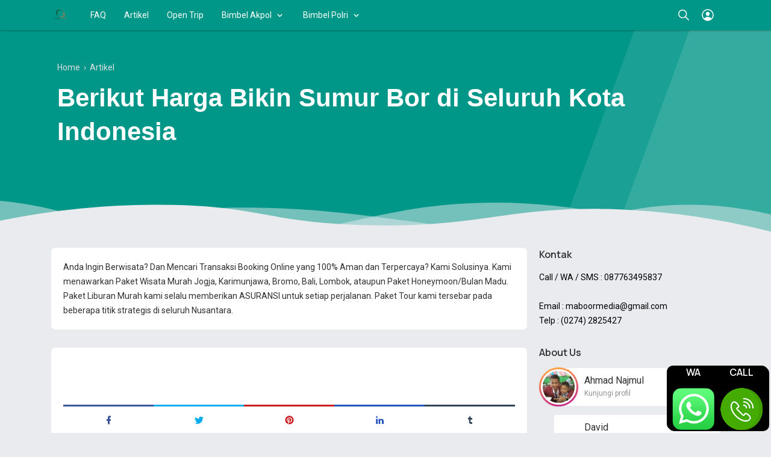

--- FILE ---
content_type: text/html; charset=UTF-8
request_url: https://www.paketwisatatour.net/2021/07/berikut-harga-bikin-sumur-bor-di-seluruh-kota-.html
body_size: 57516
content:
<!DOCTYPE html>
<html dir='ltr' lang='id' xml:lang='id' xmlns='http://www.w3.org/1999/xhtml' xmlns:b='http://www.google.com/2005/gml/b' xmlns:data='http://www.google.com/2005/gml/data' xmlns:expr='http://www.google.com/2005/gml/expr'>
<!--<head>

  --><head>
  <meta content='WVlxWULnpwErLEm4bvtak2J18hRSuUEiy0p9XrkT_o0' name='google-site-verification'/>
<script async='async' crossorigin='anonymous' src='https://pagead2.googlesyndication.com/pagead/js/adsbygoogle.js?client=ca-pub-8527051033421030'></script>
<title>Berikut Harga Bikin Sumur Bor di Seluruh Kota Indonesia - Paket Liburan Murah - Paket Wisata Murah</title>
<meta content='Berikut Harga Bikin Sumur Bor di Seluruh Kota Indonesia - Paket Liburan Murah - Paket Wisata Murah' property='og:title'/>
<meta content='Berikut Harga Bikin Sumur Bor di Seluruh Kota Indonesia - Paket Liburan Murah - Paket Wisata Murah' property='og:image:alt'/>
<meta content='Berikut Harga Bikin Sumur Bor di Seluruh Kota Indonesia - Paket Liburan Murah - Paket Wisata Murah' name='twitter:title'/>
<meta content='Berikut Harga Bikin Sumur Bor di Seluruh Kota Indonesia - Paket Liburan Murah - Paket Wisata Murah' name='twitter:image:alt'/>
<meta content='Paket Liburan Murah - Paket Wisata Murah' property='og:site_name'/>
<script async='async' src='https://cdnjs.cloudflare.com/ajax/libs/jquery/3.5.1/jquery.min.js'></script>
<meta content='https://lh3.googleusercontent.com/blogger_img_proxy/AEn0k_vU4idI-dd-xm5_Nkq9q0a4p3gcuODNcKVYwKi9cvj4kEwZyQAM-H0YNAEQb0xSq2sGjftSDy2NKbLsmJp1Mrd5QIkYN-QD-4VP5PK1BIsvMbPXrK3mYwc' property='og:image'/>
<meta content='https://lh3.googleusercontent.com/blogger_img_proxy/AEn0k_vU4idI-dd-xm5_Nkq9q0a4p3gcuODNcKVYwKi9cvj4kEwZyQAM-H0YNAEQb0xSq2sGjftSDy2NKbLsmJp1Mrd5QIkYN-QD-4VP5PK1BIsvMbPXrK3mYwc' name='twitter:image'/>
<meta content='Berikut Harga Bikin Sumur Bor di Seluruh Kota Indonesia' name='description'/>
<meta content='Berikut Harga Bikin Sumur Bor di Seluruh Kota Indonesia' property='og:description'/>
<meta content='Berikut Harga Bikin Sumur Bor di Seluruh Kota Indonesia' name='twitter:description'/>
<meta content='Menyediakan Paket Wisata Murah Jogja, Karimunjawa, Bromo, Bali, Lombok, ataupun Paket Honeymoon/Bulan Madu bersama Paket Tour kami. Paket Liburan Murah kami selalu memberikan asuransi dengan pelayanan penuh' name='keywords'/>
<meta content='Paket Liburan Murah, Paket Wisata Murah , Paket Tour Wisata, tour murah, wisata murah, paket wisata di jogja murah, paket tour jogjakarta, paket liburan di karimunjawa murah, paket wisata di bromo murah, paket liburan di bali murah, paket wisata di lombok murah, paket perjalanan murah, paket honeymoon murah, paket bulan madu murah' property='article:tag'/>
<link href='https://www.paketwisatatour.net/2021/07/berikut-harga-bikin-sumur-bor-di-seluruh-kota-.html' rel='canonical'/>
<link href='https://www.paketwisatatour.net/2021/07/berikut-harga-bikin-sumur-bor-di-seluruh-kota-.html' hreflang='x-default' rel='alternate'/>
<meta content='https://www.paketwisatatour.net/2021/07/berikut-harga-bikin-sumur-bor-di-seluruh-kota-.html' property='og:url'/>
<meta content='Panara Course' name='author'/>
<meta content='Panara Course' property='article:author'/>
<link href='https://www.blogger.com/profile/00652687742255985091' rel='me'/>
<link href='https://www.blogger.com/profile/00652687742255985091' rel='author'/>
<link href='https://www.blogger.com/profile/00652687742255985091' rel='publisher'/>
<meta content='105180377605060' property='fb:admins'/>
<meta content='https://www.facebook.com/panara.course' property='article:author'/>
<meta content='https://www.facebook.com/panara.course' property='article:publisher'/>
<meta content='@username' name='twitter:site'/>
<meta content='@username' name='twitter:creator'/>
<link href='https://www.paketwisatatour.net/favicon.ico' rel='icon' type='image/x-icon'/>
<link href='https://www.paketwisatatour.net/favicon.ico' rel='apple-touch-icon'/>
<meta content='#009688' name='theme-color'/>
<meta content='#009688' name='msapplication-navbutton-color'/>
<meta content='#009688' name='apple-mobile-web-app-status-bar-style'/>
<meta content='yes' name='apple-mobile-web-app-capable'/>
<meta content='blogger' name='generator'/>
<link href='https://www.blogger.com/openid-server.g' rel='openid.server'/>
<link href='https://www.paketwisatatour.net/' rel='openid.delegate'/>
<link href='https://www.paketwisatatour.net/feeds/posts/default' rel='alternate' title='Paket Liburan Murah - Paket Wisata Murah - Atom' type='application/atom+xml'/>
<link href='https://www.paketwisatatour.net/feeds/posts/default?alt=rss' rel='alternate' title='Paket Liburan Murah - Paket Wisata Murah - RSS' type='application/rss+xml'/>
<meta content='article' property='og:type'/>
<meta content='id_ID' property='og:locale'/>
<meta content='en_US' property='og:locale:alternate'/>
<meta content='en_GB' property='og:locale:alternate'/>
<meta content='summary_large_image' name='twitter:card'/>
<meta content='width=device-width, initial-scale=1.0, user-scalable=1.0, minimum-scale=1.0, maximum-scale=5.0' name='viewport'/>
<meta content='text/html; charset=UTF-8' http-equiv='Content-Type'/>
<meta content='all-language' http-equiv='Content-Language'/>
<meta content='IE=Edge' http-equiv='X-UA-Compatible'/>
<link href='https://blogger.googleusercontent.com/img/b/R29vZ2xl/AVvXsEgmr0ekb8XMPUeeJJ6Nkx-Z84zAoeHVDPS3mNXMV2xPqbeJWc_Le27qeTDswtVVXYHzvynUhzLB25oipFNF1HA7KOqp8Jpi55m_mT9tFAVpRexGWZZKK0SxY2CU22M2QSHBL72gkRivAdIG/s1600/favicon-32x32.png' rel='shortcut icon'/>
<meta content='uc4csbr5y7bw gv-mm7iejj4dapyfl.dv.googlehosted.com' name='google-site-verification'/>
<meta content='kQVq-GVupduWNVzWDw5h-mHIb74' name='alexaVerifyID'/>
<meta content='F3595044AB0AF83A6C19F2AE98D39922' name='msvalidate.01'/>
<style id='page-skin-1' type='text/css'><!--
/* ======================================
IGNIPLEX: Premium Blogger Theme - Designed by Igniel (igniel.com)
======================================
Name      : IGNIPLEX
Version   : 2.6
Date      : May 21, 2020
Demo      : igniplex.blogspot.com
Type      : Premium (Paid)
Designer  : Igniel
Country   : Indonesia
Website   : www.igniel.com
***************************************
This theme is premium (paid).
You can only get it by purchasing officially.
If you get it for free through any method, that means you get it illegally.
*************************************** */
:root{
--igniplexMainLight:#009688;
--igniplexMainDark:#242831;
--igniplexBodyLight:#e9ebee;
--igniplexBodyDark:#1c1f26;
--igniplexPostLight:#ffffff;
--igniplexPostDark:#242831;
--igniplexTextLight:#2f2f2f;
--igniplexTextDark:#efefef;
--igniplexSingleLight:#515a5d;
--igniplexSingleDark:#9ba3b5;
--igniplexTabsLight:#dddfe2;
--igniplexTabsDark:#444444;
--igniplexFooter:#009688;
--igniplexTextFooter:#ffffff;
--igniplexLinkFooter:#ffeb3b;
--igniplexLink:#009688;
--igniplexLinkHover:#ef5350;
--igniplexLinkSingle:#009688;
--igniplexBigTitle:#ffffff;
--igniplexIcons:#8f8f8f;
--igniplexFont:'Manrope', -apple-system, BlinkMacSystemFont, 'Segoe UI', 'Oxygen-Sans', 'Helvetica Neue', Arial, sans-serif;
--igniplexFontNormal:'Roboto', -apple-system, BlinkMacSystemFont, 'Segoe UI', 'Oxygen-Sans', 'Helvetica Neue', Arial, sans-serif;
--igniplexWidthAll:1150px;
--igniplexWidthLeft:830px;
--igniplexWidthRight:300px;
--igniplexWidthMiddle:200px;
}
/* Manrope Font */
@font-face{font-family:'Manrope';font-style:normal;font-weight:400;font-display:swap;src:url(https://fonts.gstatic.com/s/manrope/v1/xn7gYHE41ni1AdIRggOxSvfedN62Zw.woff2) format("woff2");unicode-range:U+0400-045F,U+0490-0491,U+04B0-04B1,U+2116}@font-face{font-family:'Manrope';font-style:normal;font-weight:400;font-display:swap;src:url(https://fonts.gstatic.com/s/manrope/v1/xn7gYHE41ni1AdIRggSxSvfedN62Zw.woff2) format("woff2");unicode-range:U+0370-03FF}@font-face{font-family:'Manrope';font-style:normal;font-weight:400;font-display:swap;src:url(https://fonts.gstatic.com/s/manrope/v1/xn7gYHE41ni1AdIRggmxSvfedN62Zw.woff2) format("woff2");unicode-range:U+0100-024F,U+0259,U+1E00-1EFF,U+2020,U+20A0-20AB,U+20AD-20CF,U+2113,U+2C60-2C7F,U+A720-A7FF}@font-face{font-family:'Manrope';font-style:normal;font-weight:400;font-display:swap;src:url(https://fonts.gstatic.com/s/manrope/v1/xn7gYHE41ni1AdIRggexSvfedN4.woff2) format("woff2");unicode-range:U+0000-00FF,U+0131,U+0152-0153,U+02BB-02BC,U+02C6,U+02DA,U+02DC,U+2000-206F,U+2074,U+20AC,U+2122,U+2191,U+2193,U+2212,U+2215,U+FEFF,U+FFFD}@font-face{font-family:'Manrope';font-style:normal;font-weight:600;font-display:swap;src:url(https://fonts.gstatic.com/s/manrope/v1/xn7gYHE41ni1AdIRggOxSvfedN62Zw.woff2) format("woff2");unicode-range:U+0400-045F,U+0490-0491,U+04B0-04B1,U+2116}@font-face{font-family:'Manrope';font-style:normal;font-weight:600;font-display:swap;src:url(https://fonts.gstatic.com/s/manrope/v1/xn7gYHE41ni1AdIRggSxSvfedN62Zw.woff2) format("woff2");unicode-range:U+0370-03FF}@font-face{font-family:'Manrope';font-style:normal;font-weight:600;font-display:swap;src:url(https://fonts.gstatic.com/s/manrope/v1/xn7gYHE41ni1AdIRggmxSvfedN62Zw.woff2) format("woff2");unicode-range:U+0100-024F,U+0259,U+1E00-1EFF,U+2020,U+20A0-20AB,U+20AD-20CF,U+2113,U+2C60-2C7F,U+A720-A7FF}@font-face{font-family:'Manrope';font-style:normal;font-weight:600;font-display:swap;src:url(https://fonts.gstatic.com/s/manrope/v1/xn7gYHE41ni1AdIRggexSvfedN4.woff2) format("woff2");unicode-range:U+0000-00FF,U+0131,U+0152-0153,U+02BB-02BC,U+02C6,U+02DA,U+02DC,U+2000-206F,U+2074,U+20AC,U+2122,U+2191,U+2193,U+2212,U+2215,U+FEFF,U+FFFD}
/* Roboto Font */
@font-face{font-family:'Roboto';font-style:normal;font-weight:400;font-display:swap;src:local(Roboto),local(Roboto-Regular),url(https://fonts.gstatic.com/s/roboto/v20/KFOmCnqEu92Fr1Mu72xKKTU1Kvnz.woff2) format("woff2");unicode-range:U+0460-052F,U+1C80-1C88,U+20B4,U+2DE0-2DFF,U+A640-A69F,U+FE2E-FE2F}@font-face{font-family:'Roboto';font-style:normal;font-weight:400;font-display:swap;src:local(Roboto),local(Roboto-Regular),url(https://fonts.gstatic.com/s/roboto/v20/KFOmCnqEu92Fr1Mu5mxKKTU1Kvnz.woff2) format("woff2");unicode-range:U+0400-045F,U+0490-0491,U+04B0-04B1,U+2116}@font-face{font-family:'Roboto';font-style:normal;font-weight:400;font-display:swap;src:local(Roboto),local(Roboto-Regular),url(https://fonts.gstatic.com/s/roboto/v20/KFOmCnqEu92Fr1Mu7mxKKTU1Kvnz.woff2) format("woff2");unicode-range:U+1F00-1FFF}@font-face{font-family:'Roboto';font-style:normal;font-weight:400;font-display:swap;src:local(Roboto),local(Roboto-Regular),url(https://fonts.gstatic.com/s/roboto/v20/KFOmCnqEu92Fr1Mu4WxKKTU1Kvnz.woff2) format("woff2");unicode-range:U+0370-03FF}@font-face{font-family:'Roboto';font-style:normal;font-weight:400;font-display:swap;src:local(Roboto),local(Roboto-Regular),url(https://fonts.gstatic.com/s/roboto/v20/KFOmCnqEu92Fr1Mu7WxKKTU1Kvnz.woff2) format("woff2");unicode-range:U+0102-0103,U+0110-0111,U+0128-0129,U+0168-0169,U+01A0-01A1,U+01AF-01B0,U+1EA0-1EF9,U+20AB}@font-face{font-family:'Roboto';font-style:normal;font-weight:400;font-display:swap;src:local(Roboto),local(Roboto-Regular),url(https://fonts.gstatic.com/s/roboto/v20/KFOmCnqEu92Fr1Mu7GxKKTU1Kvnz.woff2) format("woff2");unicode-range:U+0100-024F,U+0259,U+1E00-1EFF,U+2020,U+20A0-20AB,U+20AD-20CF,U+2113,U+2C60-2C7F,U+A720-A7FF}@font-face{font-family:'Roboto';font-style:normal;font-weight:400;font-display:swap;src:local(Roboto),local(Roboto-Regular),url(https://fonts.gstatic.com/s/roboto/v20/KFOmCnqEu92Fr1Mu4mxKKTU1Kg.woff2) format("woff2");unicode-range:U+0000-00FF,U+0131,U+0152-0153,U+02BB-02BC,U+02C6,U+02DA,U+02DC,U+2000-206F,U+2074,U+20AC,U+2122,U+2191,U+2193,U+2212,U+2215,U+FEFF,U+FFFD}@font-face{font-family:'Roboto';font-style:normal;font-weight:700;font-display:swap;src:local('Roboto Bold'),local(Roboto-Bold),url(https://fonts.gstatic.com/s/roboto/v20/KFOlCnqEu92Fr1MmWUlfCRc4AMP6lbBP.woff2) format("woff2");unicode-range:U+0460-052F,U+1C80-1C88,U+20B4,U+2DE0-2DFF,U+A640-A69F,U+FE2E-FE2F}@font-face{font-family:'Roboto';font-style:normal;font-weight:700;font-display:swap;src:local('Roboto Bold'),local(Roboto-Bold),url(https://fonts.gstatic.com/s/roboto/v20/KFOlCnqEu92Fr1MmWUlfABc4AMP6lbBP.woff2) format("woff2");unicode-range:U+0400-045F,U+0490-0491,U+04B0-04B1,U+2116}@font-face{font-family:'Roboto';font-style:normal;font-weight:700;font-display:swap;src:local('Roboto Bold'),local(Roboto-Bold),url(https://fonts.gstatic.com/s/roboto/v20/KFOlCnqEu92Fr1MmWUlfCBc4AMP6lbBP.woff2) format("woff2");unicode-range:U+1F00-1FFF}@font-face{font-family:'Roboto';font-style:normal;font-weight:700;font-display:swap;src:local('Roboto Bold'),local(Roboto-Bold),url(https://fonts.gstatic.com/s/roboto/v20/KFOlCnqEu92Fr1MmWUlfBxc4AMP6lbBP.woff2) format("woff2");unicode-range:U+0370-03FF}@font-face{font-family:'Roboto';font-style:normal;font-weight:700;font-display:swap;src:local('Roboto Bold'),local(Roboto-Bold),url(https://fonts.gstatic.com/s/roboto/v20/KFOlCnqEu92Fr1MmWUlfCxc4AMP6lbBP.woff2) format("woff2");unicode-range:U+0102-0103,U+0110-0111,U+0128-0129,U+0168-0169,U+01A0-01A1,U+01AF-01B0,U+1EA0-1EF9,U+20AB}@font-face{font-family:'Roboto';font-style:normal;font-weight:700;font-display:swap;src:local('Roboto Bold'),local(Roboto-Bold),url(https://fonts.gstatic.com/s/roboto/v20/KFOlCnqEu92Fr1MmWUlfChc4AMP6lbBP.woff2) format("woff2");unicode-range:U+0100-024F,U+0259,U+1E00-1EFF,U+2020,U+20A0-20AB,U+20AD-20CF,U+2113,U+2C60-2C7F,U+A720-A7FF}@font-face{font-family:'Roboto';font-style:normal;font-weight:700;font-display:swap;src:local('Roboto Bold'),local(Roboto-Bold),url(https://fonts.gstatic.com/s/roboto/v20/KFOlCnqEu92Fr1MmWUlfBBc4AMP6lQ.woff2) format("woff2");unicode-range:U+0000-00FF,U+0131,U+0152-0153,U+02BB-02BC,U+02C6,U+02DA,U+02DC,U+2000-206F,U+2074,U+20AC,U+2122,U+2191,U+2193,U+2212,U+2215,U+FEFF,U+FFFD}
/* normalize.css v3.0.1 | MIT License | git.io/normalize */
html{font-family:sans-serif;-ms-text-size-adjust:100%;-webkit-text-size-adjust:100%}body{margin:0}article,aside,details,figcaption,figure,footer,header,hgroup,main,nav,section,summary{display:block}audio,canvas,progress,video{display:inline-block;vertical-align:baseline}audio:not([controls]){display:none;height:0}[hidden],template{display:none}a{background:transparent}a:active,a:hover{outline:0}abbr[title]{border-bottom:1px dotted}dfn{font-style:italic}mark{background:#ff0;color:#000}small{font-size:80%}sub,sup{font-size:75%;line-height:0;position:relative;vertical-align:baseline}sup{top:-0.5em}sub{bottom:-0.25em}img{border:0}hr{-moz-box-sizing:content-box;box-sizing:content-box;height:0}pre{overflow:auto}code,kbd,pre,samp{font-family:monospace,monospace;font-size:1em}button,input,optgroup,select,textarea{color:inherit;font:inherit;margin:0}button{overflow:visible;border:0px;outline:0px;margin:0px;box-shadow:none;}button,select{text-transform:none;outline:none}button,html input[type="button"],input[type="reset"],input[type="submit"]{-webkit-appearance:button;cursor:pointer}button[disabled],html input[disabled]{cursor:default}button::-moz-focus-inner,input::-moz-focus-inner{border:0;padding:0;outline:none;}input{line-height:normal;border:0px;outline:0px}input[type="checkbox"],input[type="radio"]{box-sizing:border-box;padding:0}input[type="number"]::-webkit-inner-spin-button,input[type="number"]::-webkit-outer-spin-button{height:auto}input[type="search"]{-webkit-appearance:textfield;-moz-box-sizing:content-box;-webkit-box-sizing:content-box;box-sizing:content-box}input[type="search"]::-webkit-search-cancel-button,input[type="search"]::-webkit-search-decoration{-webkit-appearance:none}fieldset{border:1px solid #c0c0c0;margin:0 2px;padding:.35em .625em .75em}legend{border:0;padding:0}textarea{overflow:auto}optgroup{font-weight:bold}table{border-collapse:collapse;border-spacing:0}td,th{padding:0}focus{outline:none}h1{font-size:1.75em}iframe{width:100%}*{box-sizing:border-box}
/*
* Owl Carousel v2.3.4
* Copyright 2013-2018 David Deutsch
* Licensed under: SEE LICENSE IN https://github.com/OwlCarousel2/OwlCarousel2/blob/master/LICENSE
*/
.owl-carousel{touch-action:manipulation}.owl-carousel,.owl-carousel .owl-item{-webkit-tap-highlight-color:transparent;position:relative}.owl-carousel{display:none;width:100%;z-index:1}.owl-carousel .owl-stage{position:relative;-ms-touch-action:pan-Y;touch-action:manipulation;-moz-backface-visibility:hidden}.owl-carousel .owl-stage:after{content:".";display:block;clear:both;visibility:hidden;line-height:0;height:0}.owl-carousel .owl-stage-outer{position:relative;overflow:hidden;-webkit-transform:translate3d(0,0,0)}.owl-carousel .owl-item,.owl-carousel .owl-wrapper{-webkit-backface-visibility:hidden;-moz-backface-visibility:hidden;-ms-backface-visibility:hidden;-webkit-transform:translate3d(0,0,0);-moz-transform:translate3d(0,0,0);-ms-transform:translate3d(0,0,0)}.owl-carousel .owl-item{min-height:1px;float:left;-webkit-backface-visibility:hidden;-webkit-touch-callout:none}.owl-carousel .owl-item img{display:block;width:100%}.owl-carousel .owl-dots.disabled,.owl-carousel .owl-nav.disabled{display:none}.no-js .owl-carousel,.owl-carousel.owl-loaded{display:block}.owl-carousel .owl-dot,.owl-carousel .owl-nav .owl-next,.owl-carousel .owl-nav .owl-prev{cursor:pointer;-webkit-user-select:none;-khtml-user-select:none;-moz-user-select:none;-ms-user-select:none;user-select:none}.owl-carousel .owl-nav button.owl-next,.owl-carousel .owl-nav button.owl-prev,.owl-carousel button.owl-dot{background:0 0;color:inherit;border:none;margin:0px;padding:0!important;font:inherit}.owl-carousel.owl-loading{opacity:0;display:block}.owl-carousel.owl-hidden{opacity:0}.owl-carousel.owl-refresh .owl-item{visibility:hidden}.owl-carousel.owl-drag .owl-item{-ms-touch-action:pan-y;touch-action:pan-y;-webkit-user-select:none;-moz-user-select:none;-ms-user-select:none;user-select:none}.owl-carousel.owl-grab{cursor:move;cursor:grab}.owl-carousel.owl-rtl{direction:rtl}.owl-carousel.owl-rtl .owl-item{float:right}.owl-carousel .animated{animation-duration:1s;animation-fill-mode:both}.owl-carousel .owl-animated-in{z-index:0}.owl-carousel .owl-animated-out{z-index:1}.owl-carousel .fadeOut{animation-name:fadeOut}@keyframes fadeOut{0%{opacity:1}100%{opacity:0}}.owl-height{transition:height .5s ease-in-out}.owl-carousel .owl-item .owl-lazy{opacity:0;transition:opacity .4s ease}.owl-carousel .owl-item .owl-lazy:not([src]),.owl-carousel .owl-item .owl-lazy[src^=""]{max-height:0}.owl-carousel .owl-item img.owl-lazy{transform-style:preserve-3d}.owl-carousel .owl-video-wrapper{position:relative;height:100%;background:#000}.owl-carousel .owl-video-play-icon{position:absolute;height:80px;width:80px;left:50%;top:50%;margin-left:-40px;margin-top:-40px;cursor:pointer;z-index:1;-webkit-backface-visibility:hidden;transition:transform .1s ease}.owl-carousel .owl-video-play-icon:hover{-ms-transform:scale(1.3,1.3);transform:scale(1.3,1.3)}.owl-carousel .owl-video-playing .owl-video-play-icon,.owl-carousel .owl-video-playing .owl-video-tn{display:none}.owl-carousel .owl-video-tn{opacity:0;height:100%;background-position:center center;background-repeat:no-repeat;background-size:contain;transition:opacity .4s ease}.owl-carousel .owl-video-frame{position:relative;z-index:1;height:100%;width:100%}
.owl-dots,.owl-nav{text-align:center;-webkit-tap-highlight-color:transparent} .owl-nav{margin-top:10px}.owl-nav [class*=owl-]{color:#FFF;font-size:12px;margin:5px;padding:4px 7px;background-color:#D6D6D6;display:inline-block;cursor:pointer;border-radius:3px} .owl-nav [class*=owl-]:hover{background-color:#fff;color:#FFF;text-decoration:none} .owl-nav .disabled{opacity:.5;cursor:default} .owl-nav.disabled+.owl-dots{position:absolute; bottom:0px; left:0px; right:0px; padding-bottom:10px; display:-webkit-box; display:-webkit-flex; display:-moz-box; display:-ms-flexbox; display:flex; align-items:center; justify-content:center;} .owl-dots .owl-dot{display:inline-block;zoom:1}.owl-dots .owl-dot span{width:8px;height:8px;margin:3px; background-color:#fff;display:block;-webkit-backface-visibility:visible;transition:all.2s ease;border-radius:30px} .owl-dots .owl-dot.active span, .owl-dots .owl-dot:hover span{background-color:var(--igniplexLinkHover);} .owl-dots button:hover{background:none !important;} .owl-dots .owl-dot.active span{background-color:var(--igniplexMainLight);width:20px;height:10px;}
::selection{
background-color:#c0e4bb;
}
.igniplexDark::selection{
background-color:#819e82;
}
html, body{
font:400 14px var(--igniplexFontNormal);
color:var(--igniplexTextLight);
line-height:1.75rem;
transition:all .2s ease;
}
body{
background-color:var(--igniplexBodyLight);
padding:0px !important;
margin:0px;
word-break:break-word;
position:relative;
-webkit-font-smoothing:antialiased;
-moz-osx-font-smoothing:grayscale;
-webkit-tap-highlight-color:transparent;
}
body.isError{
width:100vw;
height:100vh;
}
canvas{
display:block;
vertical-align:middle;
}
svg, svg path{
transition:all .2s ease;
}
hr{
border:0 solid var(--igniplexIcons);
border-top-width:7px;
border-radius:100px;
margin:15px auto;
overflow:visible;
position:relative;
width:7px;
transition:border-color .2s ease;
}
hr:before, hr:after{
content:'';
border:0 solid var(--igniplexIcons);
border-top-width:5px;
border-radius:100px;
position:absolute;
top:-6px;
width:5px;
}
hr:before{
left:-20px;
}
hr:after{
right:-20px;
}
a{
color:var(--igniplexLink);
text-decoration:none;
position:relative;
transition:all .2s ease;
}
a:hover{
color:var(--igniplexLinkHover);
}
h1, h2, h3, h4, h5, .title, .judul, input[type="submit"]{
font-weight:600;
line-height:initial;
margin-top:0px;
margin-bottom:10px;
transition:all .2s ease;
}
figure{
margin:20px 0px;
}
img{
max-width:100%;
height:auto;
display:block;
clear:both;
}
blockquote{
background-color:var(--igniplexMainLight);
font-size:1.25rem;
margin:20px 0px 20px 15px;
padding:25px 30px 15px 35px;
position:relative;
border-radius:5px;
box-shadow:inset 0 0 0 99999px rgba(255,255,255,0.8);
transition:all .2s ease;
}
blockquote:before{
content:'';
background:var(--igniplexMainLight) url("data:image/svg+xml,%3Csvg viewBox='0 0 24 24' xmlns='http://www.w3.org/2000/svg'%3E%3Cpath d='M14,17H17L19,13V7H13V13H16M6,17H9L11,13V7H5V13H8L6,17Z' fill='%23fff'/%3E%3C/svg%3E") center / 35px no-repeat;
width:3rem;
height:3rem;
position:absolute;
left:-10px;
top:-10px;
border-radius:100px;
box-shadow:inset 0 0 0 99999px rgba(255,255,255,.25);
transition:background-color .2s ease;
}
blockquote:after{
content:'';
display:block;
position:absolute;
top:0;
right:0;
border:10px solid;
border-color:var(--igniplexPostLight) var(--igniplexPostLight) rgba(255,255,255,0.25) rgba(255,255,255,.25);
border-radius:0 0 0 3px;
box-shadow:0 1px 0 rgba(0,0,0,.1);
transition:border-color .2s ease;
}
blockquote a{
color:#ffeb3b;
}
blockquote a:hover{
color:#ffeb3b;
}
blockquote footer{
display:block;
font-size:1rem;
font-style:italic;
}
blockquote footer:before{
content:'\2014';
margin-right:3px;
}
.isSingle .post-body button a{
color:#fff;
}
.isSingle .post-body button.outline a{
color:var(--igniplexMainLight);
}
.isSingle .post-body button.outline.download a{
color:#6dab3c;
}
.isSingle .post-body button.outline.demo a{
color:#dc6060;
}
button{
background-color:var(--igniplexMainLight);
margin:5px;
padding:.5rem 1.5rem;
color:#fff;
cursor:pointer;
border-radius:7px;
white-space:nowrap;
transition:all .2s ease;
}
button.outline{
background-color:transparent;
border:1px solid var(--igniplexMainLight);
color:var(--igniplexMainLight);
}
button:hover, button.download:hover, button.demo:hover{
box-shadow:inset 0 0 0 99999px rgba(255,255,255,.15);
}
button.download{
background-color:#6dab3c;
}
button.download:before{
content:'';
width:1.5rem;
height:1.5rem;
display:inline-block;
vertical-align:-5px;
margin-right:.5rem;
background:url("data:image/svg+xml,%3Csvg viewBox='0 0 24 24' xmlns='http://www.w3.org/2000/svg'%3E%3Cpath d='M8,13H10.55V10H13.45V13H16L12,17L8,13M19.35,10.04C21.95,10.22 24,12.36 24,15A5,5 0 0,1 19,20H6A6,6 0 0,1 0,14C0,10.91 2.34,8.36 5.35,8.04C6.6,5.64 9.11,4 12,4C15.64,4 18.67,6.59 19.35,10.04M19,18A3,3 0 0,0 22,15C22,13.45 20.78,12.14 19.22,12.04L17.69,11.93L17.39,10.43C16.88,7.86 14.62,6 12,6C9.94,6 8.08,7.14 7.13,8.97L6.63,9.92L5.56,10.03C3.53,10.24 2,11.95 2,14A4,4 0 0,0 6,18H19Z' fill='%23fff'/%3E%3C/svg%3E") center no-repeat;
}
button.outline.download{
background-color:transparent;
border:1px solid #6dab3c;
color:#6dab3c;
}
button.outline.download:before{
background-image:url("data:image/svg+xml,%3Csvg viewBox='0 0 24 24' xmlns='http://www.w3.org/2000/svg'%3E%3Cpath d='M8,13H10.55V10H13.45V13H16L12,17L8,13M19.35,10.04C21.95,10.22 24,12.36 24,15A5,5 0 0,1 19,20H6A6,6 0 0,1 0,14C0,10.91 2.34,8.36 5.35,8.04C6.6,5.64 9.11,4 12,4C15.64,4 18.67,6.59 19.35,10.04M19,18A3,3 0 0,0 22,15C22,13.45 20.78,12.14 19.22,12.04L17.69,11.93L17.39,10.43C16.88,7.86 14.62,6 12,6C9.94,6 8.08,7.14 7.13,8.97L6.63,9.92L5.56,10.03C3.53,10.24 2,11.95 2,14A4,4 0 0,0 6,18H19Z' fill='%236dab3c'/%3E%3C/svg%3E");
}
button.demo{
background-color:#dc6060;
}
button.demo:before{
content:'';
width:1.5rem;
height:1.5rem;
display:inline-block;
vertical-align:-5px;
margin-right:.5rem;
background:url("data:image/svg+xml,%3Csvg viewBox='0 0 24 24' xmlns='http://www.w3.org/2000/svg'%3E%3Cpath d='M12,9A3,3 0 0,1 15,12A3,3 0 0,1 12,15A3,3 0 0,1 9,12A3,3 0 0,1 12,9M12,4.5C17,4.5 21.27,7.61 23,12C21.27,16.39 17,19.5 12,19.5C7,19.5 2.73,16.39 1,12C2.73,7.61 7,4.5 12,4.5M3.18,12C4.83,15.36 8.24,17.5 12,17.5C15.76,17.5 19.17,15.36 20.82,12C19.17,8.64 15.76,6.5 12,6.5C8.24,6.5 4.83,8.64 3.18,12Z' fill='%23fff'/%3E%3C/svg%3E") center no-repeat;
}
button.outline.demo{
background-color:transparent;
border:1px solid #dc6060;
color:#dc6060;
}
button.outline.demo:before{
background-image:url("data:image/svg+xml,%3Csvg viewBox='0 0 24 24' xmlns='http://www.w3.org/2000/svg'%3E%3Cpath d='M12,9A3,3 0 0,1 15,12A3,3 0 0,1 12,15A3,3 0 0,1 9,12A3,3 0 0,1 12,9M12,4.5C17,4.5 21.27,7.61 23,12C21.27,16.39 17,19.5 12,19.5C7,19.5 2.73,16.39 1,12C2.73,7.61 7,4.5 12,4.5M3.18,12C4.83,15.36 8.24,17.5 12,17.5C15.76,17.5 19.17,15.36 20.82,12C19.17,8.64 15.76,6.5 12,6.5C8.24,6.5 4.83,8.64 3.18,12Z' fill='%23dc6060'/%3E%3C/svg%3E");
}
.drop{
color:var(--igniplexMainLight);
float:left;
font-size:4rem;
line-height:1.75rem;
margin-top:.3em;
padding-right:.75rem;
}
button.svg-icon-24-button{
border-radius:0px;
padding:0px;
background:transparent;
box-shadow:none;
}
button.svg-icon-24-button:hover{
background:none !important;
}
.svg-icon-24{
width:24px;
height:24px;
vertical-align:middle;
}
.collapsible>summary::-webkit-details-marker, .collapsible-title .chevron-up, .collapsible[open] .collapsible-title .chevron-down, .collapsible-title .chevron-down, .collapsible[open] .collapsible-title .chevron-up{
display:none
}
.hidden{
display:none
}
.invisible{
visibility:hidden
}
.clear{
clear:both
}
.jump-link{
display:none;
}
.check{
display:none;
}
.lazy, .lazyloaded{
opacity:0;
transition:opacity .3s linear;
}
.lazyloaded, #igniplexSlider .PopularPosts .widget-content.lazyloaded{
opacity:1;
}
.widget-content img{
max-width:100%;
margin:auto;
}
.widget ul li ul{
margin-left:1em !important;
}
.widget .title{
font-weight:600;
font-size:1.15rem;
}
#main .widget{
margin-bottom:30px;
}
#main .widget .title{
margin-bottom:15px;
}
#main .widget-content{
background-color:var(--igniplexPostLight);
padding:20px;
border-radius:7px;
transition:background-color .2s ease;
}
#main .igniplexTengah .widget-content{
padding:0px;
border:0px;
border-radius:0px;
box-shadow:none;
}
#HTML1 .title,#HTML2 .title,#HTML3 .title{
display:none;
}
h1, h2, h3, h4, h5, .title, .judul, input[type="submit"], button, .NavMenu .head .name, .Profile .individual .name, .igniplexAuthor .author-name, .PopularPosts .item-title, .blog-pager.infinite, #comments .comment-header .user, .igniplexRelated .text, .igniplexRelatedMiddle, .BlogArchive .hierarchy-title, #igniplex404, footer .attribution, #top-continue.continue, #comments .footer{
font-family:var(--igniplexFont);
}
/* .post-outer, .isSingle .post-outer .post, .sidebar .widget-content, .igniplexAuthor, .igniplexRelated ul li, #comments .comment-thread ol > li, .comment-form, .Label .cloud ul li, .blog-pager.number a, .blog-pager.number .current, #middlebar ul li, #middlebar ul.noimage, .Profile .widget-content.team .about, .FeaturedPost .widget-content{
box-shadow:0 7px 20px -7px rgba(0,0,0,0.15);
} */
.post-body h1, .post-body h2, .post-body h3, .post-body h4, .post-body h5{
color:var(--igniplexTextLight);
margin:1rem 0 .75rem;
}
.post-body p{
margin:0 0 1.25rem;
}
.post-body table{
width:100%;
margin:20px 0px;
border:1px solid var(--igniplexTabsLight);
border-top:0px;
border-collapse:unset;
border-radius:7px;
transition:bprder-color .2s ease;
overflow:hidden;
}
.post-body table thead{
background-color:var(--igniplexMainLight);
font-size:1.15rem;
color:#fff;
transition:background-color .2s ease;
}
.post-body table th{
padding:10px;
border-right:1px solid #fff;
}
.post-body table th:last-child{
border-right:1px solid var(--igniplexMainLight);
}
.post-body table td{
background-color:#fff;
padding:10px;
text-align:left;
vertical-align:top;
}
.post-body table tr:nth-child(odd) td{
background-color:var(--igniplexPostLight);
border-right:1px solid var(--igniplexTabsLight);
transition:all .2s ease;
}
.post-body table tr:nth-child(even) td{
background-color:var(--igniplexBodyLight);
border-right:1px solid var(--igniplexPostLight);
transition:all .2s ease;
}
.post-body table tr td:last-child{
border:0px;
}
.post-body table.tr-caption-container{
border-color:#ccc;
}
.post-body table.tr-caption-container td{
background-color:#efefef;
border:0px;
padding:15px;
text-align:center;
color:var(--igniplexTextLight);
transition:all .2s ease;
}
.post-body table td.tr-caption{
background-color:#f9f9f9;
color:var(--igniplexSingleLight);
font-size:.9rem;
line-height:1.35rem;
border-top:1px solid var(--igniplexTabsLight) !important;
transition:all .2s ease;
}
#HTML3 .widget-content{
margin:20px 0px;
text-align:center;
max-width:100%;
}
.post-body .igniplexTengah{
margin:20px 0px;
padding:0px;
}
.post-body .box{
background-color:#e9ebee;
color:var(--igniplexSingleLight);
padding:10px;
margin:20px 0px;
border:1px solid #dddfe2;
border-radius:5px;
}
.post-body .box.green{
color:#155724;
background-color:#d4edda;
border:1px solid #c3e6cb;
}
.post-body .box.blue{
color:#004085;
background-color:#cce5ff;
border:1px solid #b8daff;
}
.post-body .box.red{
color:#721c24;
background-color:#f8d7da;
border:1px solid #f5c6cb;
}
.post-body .box.yellow{
color:#856404;
background-color:#fff3cd;
border:1px solid #ffeeba;
}
.post-body pre:before{
content:'';
display:inline-block;
border-left:5px solid var(--igniplexMainLight);
height:100%;
position:absolute;
left:0px;
top:0px;
}
.post-body pre{
background-color:#2e2e2e;
margin:.5em auto;
width:100%;
position:relative;
white-space:pre;
word-break:normal;
word-wrap:break-word;
overflow:auto;
-moz-tab-size:2;
-o-tab-size:2;
tab-size:2;
user-select:text; -webkit-user-select:text; -khtml-user-select:text; -moz-user-select:text; -ms-user-select:text; user-select:text; -webkit-hyphens:none; -moz-hyphens:none; -ms-hyphens:none; hyphens:none; transition:all .2s ease;
}
.post-body pre code{
color:#bfbf90;
font-size:.95rem;
font-family:'source code pro',menlo,consolas,monaco,monospace;
max-height:300px;
padding:10px 20px;
line-height:1.5rem;
display:block;
white-space:pre-wrap;
overflow:auto;
user-select:text; -webkit-user-select:text; -khtml-user-select:text; -moz-user-select:text; -ms-user-select:text; user-select:text;
transition:all .2s ease;
}
.totop{
visibility:hidden;
opacity:0;
width:40px;
height:40px;
position:fixed;
bottom:80px;
right:40px;
z-index:2;
cursor:pointer;
border-radius:100px;
transition:all .2s ease;
background:var(--igniplexMainLight) url("data:image/svg+xml,%3Csvg viewBox='0 0 24 24' xmlns='http://www.w3.org/2000/svg'%3E%3Cpath d='M13,20H11V8L5.5,13.5L4.08,12.08L12,4.16L19.92,12.08L18.5,13.5L13,8V20Z' fill='%23fff'/%3E%3C/svg%3E") center / 25px no-repeat;
background-size:25px;
}
.totop:hover{
background-color:var(--igniplexLinkHover);
}
.totop.show{
visibility:visible;
opacity:.75;
bottom:50px;
}
.PageList{
display:block;
width:100%;
background-color:var(--igniplexMainLight);
}
.PageList .widget-content{
color:#fff;
font-weight:600;
max-width:calc(var(--igniplexWidthAll) - 20px);
margin:auto;
}
.PageList .widget-content .tabs{
list-style-type:none;
margin:0px auto;
padding:0px 20px 0px 0px;
}
.PageList .widget-content .tabs li{
padding:10px 0px;
}
.PageList .widget-content .tabs li a{
color:#fff;
}
#license{
display:none;
}
#igniplexHeader{
background-color:var(--igniplexMainLight);
position:sticky;
position:-webkit-sticky;
width:100%;
top:0;
z-index:3;
height:50px;
box-shadow:0 1px 3px rgba(0,0,0,.3);
transition:all .2s ease;
}
#igniplexHeader.hide{
top:-55px;
}
#igniplexHeader #header a{
color:#fff;
}
#igniplexHeader .header-inner{
display:-webkit-box;
display:-webkit-flex;
display:-moz-box;
display:-ms-flexbox;
display:flex;
align-items:center;
justify-content:space-between;
color:#fff;
margin:auto;
max-width:var(--igniplexWidthAll);
padding:5px 20px;
height:50px;
}
#igniplexHeader #header img{
max-height:30px;
max-width:100%;
width:auto;
display:block;
margin:auto;
}
#igniplexHeader .replaced h1, #igniplexHeader .replaced h2, #igniplexHeader #header #HTML404{
display:none
}
#igniplexHeader #header h1, #igniplexHeader #header h2{
margin:0px;
color:#fff;
letter-spacing:2px;
text-transform:uppercase;
font-size:1.5rem;
white-space:nowrap;
line-height:50px;
}
#igniplexHeader #header h1::first-letter, #igniplexHeader #header h2::first-letter{
background-color:#fff;
font-size:.85em;
font-weight:600;
color:var(--igniplexMainLight);
padding:0px 5px;
margin-right:5px;
letter-spacing:0px;
border-radius:2px;
transition:all .2s ease;
}
#igniplexHeader #header .description{
display:none;
margin-bottom:0px;
color:#fff;
text-align:left;
}
#igniplexHeader label{
cursor:pointer;
display:block;
padding:8px;
background-position:center;
transition:all .5s linear;
}
#igniplexHeader label:hover{
border-radius:100px;
background:rgba(0,0,0,.2) radial-gradient(circle, transparent 2%, rgba(0,0,0,.2) 2%) center/15000%;
}
#igniplexHeader label:active, #igniplexHeader label:active{
border-radius:100px;
background-color:rgba(0,0,0,.1);
background-size:100%;
transition:background 0s;
}
#igniplexHeader svg{
transition:all .2s ease;
}
.igniplexMenu{
margin:0px 20px;
flex-grow:1;
flex:1;
}
.igniplexMenu .icon svg{
width:24px;
height:24px;
}
.igniplexMenu .icon svg path{
fill:#fff;
}
#igniplexHeader .igniplexMenu .icon{
display:none;
}
#igniplexHeader .igniplexMenu .cover{
opacity:0;
visibility:hidden;
background-color:transparent;
position:fixed;
top:0;
left:0;
width:100%;
height:100%;
display:block;
z-index:3;
transition:all .2s ease-in-out .1s;
border-radius:0px;
}
.igniplexMenu .icon .open{
display:block;
}
.igniplexMenu .icon .close{
display:none;
}
.MenuList{
transition:all .2s ease;
height:50px;
}
.MenuList ul{
display:-webkit-box;
display:-webkit-flex;
display:-moz-box;
display:-ms-flexbox;
display:flex;
flex-wrap:wrap;
margin:0px;
padding:0px;
min-width:100%;
}
.MenuList ul li{
list-style-type:none;
position:relative;
}
.MenuList ul li:last-child{
border-bottom:0px;
}
.MenuList ul > li > a{ /* menu utama */
display:-webkit-box;
display:-webkit-flex;
display:-moz-box;
display:-ms-flexbox;
display:flex;
justify-content:space-between;
color:#fff;
padding:0px 15px;
line-height:50px;
}
.MenuList > ul li:hover > a{
background-color:rgba(0,0,0,.1);
}
.MenuList ul li ul{ /* semua dropdown */
white-space:nowrap;
display:none;
position:absolute;
}
.MenuList ul li ul:before{
content: '';
top:-8px;
left:15px;
border-color:transparent;
border-style:solid;
border-width:0px 8.5px 8.5px;
position:absolute;
z-index:1;
height:0px;
width:0px;
border-bottom-color:#fff;
transition:all .2s ease;
}
.MenuList ul li ul li { /* semua dropdown */
display:block;
}
.MenuList ul li ul li a{ /* semua dropdown isi `a` */
font-weight:400;
}
.MenuList ul > li > ul{ /* dropdown pertama */
background-color:#fff;
border-radius:0 0 7px 7px;
transition:background-color .2s ease;
}
.MenuList ul > li > ul > li > a{ /* text dropdown pertama */
color:var(--igniplexTextLight);
line-height:3.25rem;
}
.MenuList ul > li.open > a, .igniplexDark .MenuList ul > li > ul > li:hover > a{
background-color:rgba(0,0,0,.1);
}
.MenuList ul > li.open > ul > li.open > a{
background-color:#fff;
}
.MenuList ul > li > ul > li > ul{ /* background dropdown kedua */
background-color:var(--igniplexTextLight);
border-radius:0;
position:relative;
transition:all .2s ease;
}
.MenuList ul > li > ul > li:last-child > ul{
border-radius:0 0 7px 7px;
}
.MenuList ul > li > ul > li > ul:before, .igniplexDark .MenuList ul > li > ul > li > ul:before{
border-bottom-color:var(--igniplexTextLight);
}
.MenuList ul > li > ul > li > ul > li > a{ /* text dropdown kedua */
color:#fff;
}
.MenuList > ul li a:not(:only-child):after{
content:'';
width:17px;
height:17px;
margin:auto 0px auto 5px;
transition:all .2s ease;
background:url("data:image/svg+xml,%3Csvg viewBox='0 0 24 24' xmlns='http://www.w3.org/2000/svg'%3E%3Cpath d='M7.41,8.58L12,13.17L16.59,8.58L18,10L12,16L6,10L7.41,8.58Z' fill='%23fff'/%3E%3C/svg%3E") no-repeat center;
}
.MenuList ul > li > ul > li > a:not(:only-child):after{
background:url("data:image/svg+xml,%3Csvg viewBox='0 0 24 24' xmlns='http://www.w3.org/2000/svg'%3E%3Cpath d='M7.41,8.58L12,13.17L16.59,8.58L18,10L12,16L6,10L7.41,8.58Z' fill='%234a5568'/%3E%3C/svg%3E") no-repeat center center;
}
.MenuList ul > li.open > a:not(:only-child):after{
transform:rotate(180deg);
}
.header-right{
order:3;
display:-webkit-box;
display:-webkit-flex;
display:-moz-box;
display:-ms-flexbox;
display:flex;
flex-wrap:nowrap;
align-items:center;
justify-content:flex-end;
position:relative;
}
.igniplexSearch{
position:relative;
}
.igniplexSearch svg{
width:24px;
height:24px;
}
.igniplexSearch svg path{
fill:#fff;
}
.igniplexSearch .search .input{
position:absolute;
background-color:#fff;
color:var(--igniplexTextLight);
padding:0px;
width:0px;
margin:auto;
height:30px;
top:0;
bottom:0;
right:0;
border-radius:25px;
transition:width .2s ease;
}
.igniplexSearch .search .input::placeholder{
color:#ccc;
}
.igniplexSearch .search .icon{
transition:all .2s ease;
}
.igniplexSearch .search .icon .open{
display:block;
}
.igniplexSearch .search .icon .close{
display:none;
}
#igniplexHeader .igniplexSearch .search .icon .close path{
fill:var(--igniplexMainLight);
}
.igniplexSearch .search .check:checked ~ .input, .igniplexSearch .search .input:focus{
padding:0px 40px 0px 15px;
width:calc(var(--igniplexWidthAll) - 73px);
}
.igniplexSearch .search .check:checked ~ .icon .open{
display:none;
}
.igniplexSearch .search .check:checked ~ .icon .close{
display:block;
position:relative;
right:-3px;
}
.igniplexSearch .search .check:checked ~ label:hover{
background-color:transparent !important;
}
.igniplexSearch .search .check:checked ~ .icon > svg path{
fill:var(--igniplexIcons);
}
.igniplexNavigation{
position:relative;
}
.igniplexNavigation .icon svg{
width:24px;
height:24px;
}
.igniplexNavigation .icon svg path{
fill:#fff;
}
.igniplexNavigation .icon .open{
display:block;
}
.igniplexNavigation .icon .close{
display:none;
}
.igniplexNavigation .check:checked ~ .icon .open{
display:none;
}
.igniplexNavigation .check:checked ~ .icon .close{
display:block;
}
.igniplexNavigation .check:checked ~ .NavMenu{
opacity:1;
visibility:visible;
top:45px;
z-index:2;
}
.NavMenu{
opacity:0;
visibility:hidden;
position:absolute;
right:0px;
top:0px;
background-color:#fff;
min-width:200px;
max-width:275px;
color:var(--igniplexTextLight);
box-shadow:0 16px 24px 2px rgba(0,0,0,0.14), 0 6px 30px 5px rgba(0,0,0,0.12), 0 8px 10px -5px rgba(0,0,0,0.4);
transition:opacity .2s ease, visibility .2s ease, background-color .2s ease, top .2s ease;
}
.NavMenu:after{
content:'';
top:-8px;
right:11px;
border-color:transparent;
border-bottom-color:#e6e6e6;
border-style:dashed dashed solid;
border-width:0 8.5px 8.5px;
position:absolute;
z-index:1;
height:0px;
width:0px;
transition:border-color .2s ease;
}
.NavMenu .head{
background-color:#e6e6e6;
display:-webkit-box;
display:-webkit-flex;
display:-moz-box;
display:-ms-flexbox;
display:flex;
align-items:center;
padding:10px 16px;
border-bottom:1px solid #fff;
transition:background-color .2s ease, border-color .2s ease;
}
.NavMenu .head svg{
width:16px;
height:16px;
position:absolute;
top:20px;
right:-10px;
}
.NavMenu .head svg path, .igniplexDark .NavMenu .head svg path{
fill:#4285F4;
}
.NavMenu .head svg path.stroke{
fill:transparent;
stroke:#e6e6e6;
stroke-width:3px;
}
.NavMenu .ava, .NavMenu .info{
width:100%;
}
.NavMenu .info{
overflow:hidden;
}
.NavMenu .ava{
position:relative;
width:50px;
margin-right:15px;
}
.NavMenu .ava img{
max-width:50px;
max-height:50px;
border-radius:100px;
margin:0px;
}
.NavMenu .head .name{
font-weight:600;
font-size:1.15rem;
margin:-5px 0px 3px;
overflow:hidden;
text-overflow:ellipsis;
white-space:nowrap;
}
.NavMenu .head .follow a{
background-color:#4285F4;
color:#fff;
font-size:.65rem;
font-weight:600;
padding:.25rem .5rem;
border-radius:25px;
display:inline-block;
line-height:0px;
}
.NavMenu .head .follow a:hover{
background-color:var(--igniplexMainLight);
}
.NavMenu .head .follow a:before{
content:'';
display:inline-block;
width:.75rem;
height:.75rem;
margin-right:.25rem;
margin-left:-.15rem;
vertical-align:-.15rem;
background:url("data:image/svg+xml,%3Csvg viewBox='0 0 24 24' xmlns='http://www.w3.org/2000/svg'%3E%3Cpath d='M12,20C7.59,20 4,16.41 4,12C4,7.59 7.59,4 12,4C16.41,4 20,7.59 20,12C20,16.41 16.41,20 12,20M12,2A10,10 0 0,0 2,12A10,10 0 0,0 12,22A10,10 0 0,0 22,12A10,10 0 0,0 12,2M13,7H11V11H7V13H11V17H13V13H17V11H13V7Z' fill='%23fff'/%3E%3C/svg%3E") center / .85rem no-repeat;
}
nav svg{
width:20px;
height:20px;
vertical-align:-6px;
margin-right:10px;
}
nav svg path{
fill:var(--igniplexTextLight);
}
nav a{
color:var(--igniplexTextLight);
}
nav ul{
margin:0px;
padding:0px;
}
nav ul li{
font-size:.9rem;
list-style-type:none;
}
nav ul li:hover{
color:var(--igniplexMainLight);
background-color:rgba(0,0,0,.05);
}
nav ul li:hover a, nav a:hover{
color:var(--igniplexMainLight);
}
nav ul li:hover svg path, .MenuList nav ul li:hover svg path{
fill:var(--igniplexMainLight);
}
nav .igniplexMode:hover{
background-color:transparent;
}
nav a, nav .igniplexMode{
display:block;
padding:8px 13px;
}
#igniplexHeader .igniplexMode label{
padding:0px;
float:right;
margin-top:2px;
}
.igniplexSwitch{
position:relative;
display:inline-block;
width:2.5rem;
height:1.4rem;
}
.igniplexSwitch .slider{
position:absolute;
cursor:pointer;
top:0;
left:0;
right:0;
bottom:0;
background-color:#ccc;
-webkit-transition:.2s;
transition:.2s;
border-radius:25px;
}
.igniplexSwitch .slider:before {
position:absolute;
content:'';
height:1rem;
width:1rem;
left:.2rem;
bottom:.2rem;
background-color:#fff;
-webkit-transition:.3s;
transition:.3s;
border-radius:100%;
}
.igniplexSwitch input:checked + .slider{
background-color:#141e27;
}
.igniplexSwitch input:checked + .slider:before{
background-color:#4285F4;
-webkit-transform:translateX(1.1rem);
-ms-transform:translateX(1.1rem);
transform:translateX(1.1rem);
}
.NavMenu .social{
background-color:#e6e6e6;
display:-webkit-box;
display:-webkit-flex;
display:-moz-box;
display:-ms-flexbox;
display:flex;
justify-content:space-between;
border-top:1px solid #fff;
transition:all .2s ease;
}
.NavMenu .social a{
padding:10px 3px;
z-index:1;
text-align:center;
flex-grow:1;
border-bottom-width:3px;
border-bottom-style:solid;
}
.NavMenu .social a.facebook{
border-bottom-color:#3a579a;
}
.NavMenu .social a.facebook:hover{
background-color:#3a579a;
}
.NavMenu .social a.twitter{
border-bottom-color:#00abf0;
}
.NavMenu .social a.twitter:hover{
background-color:#00abf0;
}
.NavMenu .social  a.instagram{
border-bottom-color:#9c27b0;
}
.NavMenu .social  a.instagram:hover{
background-color:#9c27b0;
}
.NavMenu .social a.pinterest{
border-bottom-color:#ff9800;
}
.NavMenu .social a.pinterest:hover{
background-color:#ff9800;
}
.NavMenu .social a.ytube{
border-bottom-color:#ff0000;
}
.NavMenu .social a.ytube:hover{
background-color:#ff0000;
}
.NavMenu .social svg{
margin:auto;
width:20px;
height:20px;
vertical-align:-7px;
}
.NavMenu .social a.ytube svg{
width:22px;
height:22px;
}
.NavMenu .social a:hover svg path{
fill:#fff !important;
}
.NavMenu .social a.facebook svg path{
fill:#3a579a;
}
.NavMenu .social a.twitter svg path{
fill:#00abf0;
}
.NavMenu .social a.instagram svg path{
fill:#9c27b0;
}
.NavMenu .social a.pinterest svg path{
fill:#ff9800;
}
.NavMenu .social a.ytube svg path{
fill:#ff0000;
}
#igniplexSlider{
color:#fff;
margin:auto;
max-width:var(--igniplexWidthAll);
position:relative;
}
#igniplexSlider .PopularPosts{
width:100%;
overflow:auto;
}
#igniplexSlider .PopularPosts .widget-content{
opacity:0;
padding:15px 20px 0px;
}
#igniplexSlider .PopularPosts .title{
display:none;
}
#igniplexSlider .PopularPosts .inner{
display:grid;
grid-template-columns:2fr 1fr 1fr;
grid-gap:10px;
margin:0px;
padding:0px;
position:relative;
overflow:hidden;
}
#igniplexSlider .PopularPosts .post:hover{
animation-play-state:paused;
}
#igniplexSlider .PopularPosts .post:first-child{
grid-area:1 / 1 / 3 / 1;
}
#igniplexSlider .PopularPosts .post{
display:block;
border:0px;
margin:0px;
padding:0px;
border-radius:7px;
overflow:hidden;
}
#igniplexSlider.owl .PopularPosts .post{
border-radius:0px;
}
#igniplexSlider .PopularPosts .post:before{
display:none;
}
#igniplexSlider .PopularPosts .post:hover .item-thumbnail:after{
opacity:0;
}
#igniplexSlider .PopularPosts .post:hover .item-thumbnail img{
transform:scale(1.1);
}
#igniplexSlider .PopularPosts .item-content{
position:relative;
margin-top:0px;
margin-left:0px;
height:100%;
}
#igniplexSlider .PopularPosts .item-thumbnail{
margin:0px;
max-width:100%;
height:100%;
overflow:hidden;
}
#igniplexSlider .PopularPosts .item-thumbnail:after{
content:'';
background:linear-gradient(to bottom, transparent,rgba(0,0,0,1));
background:-webkit-linear-gradient(top, transparent,rgba(0,0,0,1));
position:absolute;
bottom:0px;
width:100%;
height:50%;
transition:all .2s ease;
}
#igniplexSlider .PopularPosts .item-thumbnail img{
width:100vw;
max-width:100%;
border-radius:7px;
transition:all .2s ease;
}
#igniplexSlider.owl .PopularPosts .item-thumbnail img{
border-radius:0px;
}
#igniplexSlider .PopularPosts .container{
position:absolute;
bottom:0px;
left:0px;
right:0px;
display:block;
padding:10px 15px;
}
#igniplexSlider .PopularPosts .post-labels{
font-size:.85rem;
color:#fff;
display:inline-block;
line-height:normal;
padding:1rem 0;
}
#igniplexSlider .PopularPosts .post-labels a{
background-color:var(--igniplexMainLight);
border-radius:3px;
color:#fff;
display:inline-block;
padding:.25rem .5rem;
transition:all .2s ease;
}
#igniplexSlider .PopularPosts .post-labels a:hover{
background-color:var(--igniplexLinkHover);
}
#igniplexSlider .PopularPosts .post:first-child .post-title{
font-size:1.5rem;
left:15px;
right:15px;
bottom:15px;
line-height:2.25rem;
}
#igniplexSlider .PopularPosts .post:not(:first-child) .post-title{
font-size:1.1rem;
left:12px;
right:12px;
bottom:10px;
display:-webkit-box;
-webkit-line-clamp:2;
-webkit-box-orient:vertical;
overflow:hidden;
line-height:1.5rem;
}
#igniplexSlider .PopularPosts .post-title a, #igniplexSlider .PopularPosts .item-snippet{
color:#fff;
text-shadow:0 2px 10px #000, 0 1px 1px rgba(0,0,0,.5);
}
#igniplexSlider.owl{
max-width:100%;
}
#igniplexSlider.owl .PopularPosts .widget-content{
padding:0;
}
#igniplexSlider.owl .PopularPosts .inner{
display:block;
}
#igniplexSlider.owl .PopularPosts .post{
width:100%;
}
#igniplexSlider.owl .PopularPosts .container{
padding:40px 30px !important;
top:unset;
text-align:center;
}
#igniplexSlider.owl .PopularPosts .post:first-child .post-title{
font-size:1.5rem;
line-height:2rem;
}
main{
max-width:var(--igniplexWidthAll);
margin:auto;
padding:20px;
}
.isSingle main{
padding-top:0px;
margin-top:300px;
}
#HTML1 .widget-content{
margin-bottom:20px;
text-align:center;
}
.isPost #HTML1 .widget-content{
margin-bottom:30px;
}
#igniplex{
display:inline-block;
width:100%;
max-width:100%;
}
.isPage #igniplex{
display:block;
}
#igniel, .isPost #igniel{
width:calc(100% - (300px + 20px));
max-width:var(--igniplexWidthLeft);
float:left;
display:inline-block;
}
.isPage #igniel{
width:auto;
max-width:100%;
float:none;
display:block;
}
#main{
width:calc(100% - var(--igniplexWidthMiddle));
float:left;
}
.isSingle #main{
width:auto;
float:none;
}
.igniplexTitle{
display:block;
padding:0px;
margin:0px;
position:absolute;
top:50px;
left:0px;
right:0px;
transition:all .2s ease;
}
.breadcrumb{
color:var(--igniplexTabsLight);
margin-bottom:.8rem;
overflow:hidden;
white-space:nowrap;
text-overflow:ellipsis;
transition:all .2s ease;
}
.breadcrumb a{
color:var(--igniplexTabsLight);
}
.breadcrumb a:hover{
text-decoration:underline;
}
.breadcrumb a:not(:last-child):after{
content:'';
display:inline-block;
vertical-align:middle;
width:15px;
height:15px;
margin:0px 3px;
background:url("data:image/svg+xml,%3Csvg viewBox='0 0 24 24' xmlns='http://www.w3.org/2000/svg'%3E%3Cpath d='M8.59,16.58L13.17,12L8.59,7.41L10,6L16,12L10,18L8.59,16.58Z' fill='%23fff'/%3E%3C/svg%3E") center no-repeat;
}
.post-info{
color:var(--igniplexTabsLight);
display:inline-block;
font-size:.85rem;
line-height:1.5rem;
margin-top:1.25rem;
transition:color .2s ease;
}
.post-info a{
color:var(--igniplexTabsLight);
}
.post-info a:hover{
text-decoration:underline;
}
.post-info > span:not(:first-child):before{
content:'\2014';
margin:0px 3px;
}
.isSingle .igniplexTitle, .post-filter-message{
margin-bottom:30px;
background-color:var(--igniplexMainLight);
background-image:linear-gradient(110deg,transparent 75%,rgba(255,255,255,.1) 75%,rgba(255,255,255,.1) 81.5%,rgba(255,255,255,.2) 0%,rgba(255,255,255,.2));
background-repeat:no-repeat;
background-position:center;
background-size:cover;
}
.isSingle .igniplexTitle .inner, .post-filter-message .inner{
max-width:var(--igniplexWidthAll);
margin:auto;
padding:50px 30px 120px;
}
.isSingle .entry-title, .post-filter-message .title{
color:var(--igniplexBigTitle);
font-family:-apple-system, BlinkMacSystemFont, 'Segoe UI', 'Oxygen-Sans', 'Helvetica Neue', Arial, sans-serif;
font-weight:800;
font-size:3rem;
margin:0px;
display:block;
line-height:4rem;
}
.igniplexTitle.post-filter-message{
position:relative;
top:0px;
}
.post-filter-message .inner .title{
margin-bottom:10px;
}
.post-filter-message a{
font-size:.85rem;
background-color:#fff;
border-radius:3px;
color:var(--igniplexMainLight);
font-weight:600;
padding:.35rem .6rem;
}
.igniplexWave{
position:absolute;
width:100%;
height:70px;
bottom:-1px;
left:0px;
right:0px;
overflow:hidden;
}
.igniplexWave path{
fill:var(--igniplexBodyLight);
transition:all .2s ease;
}
.igniplexWave path:not(:first-child){
opacity:.5;
}
.blog-posts{
display:grid;
grid-gap:20px;
grid-template-columns:1fr 1fr;
}
.blog-posts .infeed{
width:100%;
display:block;
padding:0px;
margin-bottom:20px;
}
.post-outer{
display:-webkit-box;
display:-webkit-flex;
display:-moz-box;
display:-ms-flexbox;
display:flex;
flex-wrap:wrap;
background-color:var(--igniplexPostLight);
border-radius:7px;
overflow:hidden;
transition:background-color .2s ease;
}
.post-outer .post{
align-self:flex-start;
display:-webkit-box;
display:-webkit-flex;
display:-moz-box;
display:-ms-flexbox;
display:flex;
flex-wrap:wrap;
flex-grow:1;
flex-basis:100%;
width:100%;
}
.post-outer .post:hover .snippet-thumbnail img{
transform:scale(1.1);
filter:brightness(80%);
-webkit-filter:brightness(80%);
}
.post-footer{
font-size:.85rem;
color:var(--igniplexIcons);
margin-top:15px;
}
.post-footer >*{
display:block;
}
.post-footer a{
color:var(--igniplexIcons);
}
.isSingle .blog-posts{
display:block;
}
.post .content, .post-footer-bottom .inner{
padding:15px;
}
.content .post-timestamp, .post-footer-bottom, .post-footer-bottom a{
color:var(--igniplexIcons);
font-size:.85rem;
}
.content .post-timestamp{
display:block;
margin-bottom:7px;
}
.content .post-timestamp .update{
display:none;
}
.post-timestamp{
cursor:help;
}
.post-title.entry-title{
font-size:1.1rem;
margin-bottom:0px;
}
.post-title.entry-title a{
color:var(--igniplexTextLight);
}
.post-title.entry-title a:hover{
color:var(--igniplexMainLight);
}
.post .snippet-thumbnail{
width:100%;
line-height:0px;
overflow:hidden;
}
.post .snippet-thumbnail > a{
display:block;
}
.post .snippet-thumbnail img{
width:100%;
border-radius:7px 7px 0px 0px;
transition:transform .2s ease, filter .2s ease, opacity .3s linear;
-webkit-transition:-webkit-transform .2s ease, -webkit-filter .2s ease, opacity .3s linear;
}
.post-snippet{
display:none;
color:var(--igniplexSingleLight);
font-size:.925rem;
margin-top:15px;
transition:all .2s ease;
}
.post-footer-bottom{
align-self:flex-end;
overflow:hidden;
white-space:nowrap;
width:100%;
line-height:normal;
}
.post-footer-bottom .inner{
display:-webkit-box;
display:-webkit-flex;
display:-moz-box;
display:-ms-flexbox;
display:flex;
align-items:flex-end;
justify-content:space-between;
padding-top:5px;
}
.post-footer-bottom .meta{
display:none;
}
.post-footer-bottom a:hover{
color:var(--igniplexMainLight);
}
.post-footer-bottom svg{
width:1.1rem;
height:1.1rem;
margin-right:.2rem;
vertical-align:-.25rem;
}
.post-footer-bottom svg path{
fill:var(--igniplexIcons);
}
.post-footer-bottom .post-labels{
overflow:hidden;
text-overflow:ellipsis;
margin-right:10px;
}
.post-footer-bottom .post-labels a:not(:first-of-type){
display:none;
}
.isPost .post-labels a{
background-color:var(--igniplexBodyLight);
border-radius:3px;
color:var(--igniplexSingleLight);
display:inline-block;
padding:.15rem .65rem;
margin-top:7px;
}
.isPost .post-labels a:hover, .igniplexDark.isPost .post-labels a:hover{
background-color:var(--igniplexMainLight);
color:#fff;
}
.isPost .post-labels a:before{
content:'#';
}
.isPost .post-labels a:not(:last-child){
margin-right:7px;
}
.post-footer-bottom .post-comments{
overflow:hidden;
text-overflow:ellipsis;
}
.isSingle .post-outer{
display:block;
width:auto;
background-color:transparent;
border-radius:0px;
box-shadow:none;
border:0px;
overflow:unset;
}
.isSingle .post-outer .post, .igniplexAuthor{
display:block;
background-color:var(--igniplexPostLight);
padding:15px 20px;
border-radius:7px;
transition:background-color .2s ease;
}
.isSingle .post-body{
font-size:1.15rem;
color:var(--igniplexSingleLight);
line-height:2rem;
transition:all .2s ease;
}
.isSingle .post-body a{
color:var(--igniplexLinkSingle);
}
.isSingle .post-body a:hover{
color:var(--igniplexLinkHover);
}
.isSingle .post-body img{
max-width:100%;
width:auto;
height:auto;
display:block;
margin:auto;
text-align:center;
clear:both;
}
.isSingle .post-body .separator img{
margin:auto;
display:block;
text-align:center;
}
.iklanAtas ins{
display:block;
margin:auto auto 20px;
text-align:center
}
.iklanBawah ins{
display:block;
margin:20px auto auto;
text-align:center
}
.igniplexRelatedMiddle{
border-bottom:1px solid var(--igniplexMainLight);
font-weight:600;
font-size:1rem;
display:block;
margin:20px 0px !important;
padding-bottom:15px !important;
text-align:left;
line-height:1.5rem;
}
.igniplexRelatedMiddle .thumb, .igniplexRelatedMiddle img{
width:100%;
height:100%;
max-width:75px !important;
max-height:56px !important;
overflow:hidden;
border-radius:3px;
transition:all .2s ease;
}
.igniplexRelatedMiddle .thumb{
margin-right:15px;
}
.igniplexRelatedMiddle .judul{
font-size:1.15rem;
padding:10px 0px 0px;
position:relative;
z-index:1;
}
.igniplexRelatedMiddle .judul:before{
content:'';
background-color:var(--igniplexPostLight);
width:100px;
height:2px;
position:absolute;
top:62.5%;
left:0px;
z-index:-1;
transition:background-color .2s ease;
}
.igniplexRelatedMiddle .judul:after{
content:'';
width:100%;
position:absolute;
top:65%;
left:0px;
border-top:1px solid var(--igniplexMainLight);
z-index:-2;
transition:all .2s ease;
}
.igniplexRelatedMiddle .judul span{
color:var(--igniplexMainLight);
background-color:var(--igniplexPostLight);
padding-right:15px;
transition:background-color .2s ease;
}
.igniplexRelatedMiddle ul{
display:grid;
grid-template-columns:1fr 1fr;
grid-gap:30px;
padding:0;
height:80px;
position:relative;
}
.igniplexRelatedMiddle ul.noimg{
display:block;
margin:0;
}
.igniplexRelatedMiddle ul li{
display:-webkit-box;
display:-webkit-flex;
display:-moz-box;
display:-ms-flexbox;
display:flex;
align-items:flex-start;
padding:0;
border:0;
transition:border-color .2s ease;
}
.igniplexRelatedMiddle ul.noimg li{
list-style-type:none;
padding:10px 0;
border-bottom:1px dashed rgba(0,0,0,.2);
}
.igniplexRelatedMiddle ul.noimg li:before{
content:'';
width:20px;
height:20px;
min-width:20px;
min-height:20px;
margin-top:3px;
margin-right:3px;
margin-left:-5px;
vertical-align:-5px;
background:url("data:image/svg+xml,%3Csvg viewBox='0 0 24 24' xmlns='http://www.w3.org/2000/svg'%3E%3Cpath d='M8.59,16.58L13.17,12L8.59,7.41L10,6L16,12L10,18L8.59,16.58Z' fill='%234b4f56'/%3E%3C/svg%3E") center no-repeat;
}
.igniplexRelatedMiddle ul.noimg li:last-child{
border:0px; padding-bottom:0px;
}
.isPost .igniplexRelatedMiddle ul li a{
color:var(--igniplexTextLight);
}
.isPost .igniplexRelatedMiddle ul li a:hover{
color:var(--igniplexMainLight);
}
.igniplexRelatedMiddle ul li a img:hover, .igniplexRelatedMiddle ul li:hover img{
transform:scale(1.1);
filter:brightness(80%);
-webkit-filter:brightness(80%);
}
.igniplexShare{
display:-webkit-box;
display:-webkit-flex;
display:-moz-box;
display:-ms-flexbox;
display:flex;
flex-wrap:nowrap;
align-items:center;
background-color:var(--igniplexPostLight);
margin-top:30px;
padding:10px 0px 0px;
position:sticky;
position:-webkit-sticky;
bottom:0px;
z-index:1;
transition:background-color .2s ease;
}
.igniplexShare svg{
width:17px;
height:17px;
vertical-align:-4px;
}
.igniplexShare svg path{
fill:var(--igniplexIcons);
transition:all .2s ease;
}
.igniplexShare a{
width:100%;
padding:10px 0px;
border-top-width:3px;
border-top-style:solid;
text-align:center;
box-shadow:none;
transition:all .2s ease;
}
.igniplexShare a:hover svg path{
fill:#fff !important;
}
.igniplexShare a.facebook{
border-color:#3a579a;
}
.igniplexShare a.facebook:hover{
background-color:#3a579a;
}
.igniplexShare a.facebook svg path{
fill:#3a579a;
}
.igniplexShare a.twitter{
border-color:#00abf0;
}
.igniplexShare a.twitter:hover{
background-color:#00abf0;
}
.igniplexShare a.twitter svg path{
fill:#00abf0;
}
.igniplexShare a.pinterest{
border-color:#cd1c1f;
}
.igniplexShare a.pinterest:hover{
background-color:#cd1c1f;
}
.igniplexShare a.pinterest svg path{
fill:#cd1c1f;
}
.igniplexShare a.linkedin{
border-color:#2554BF;
}
.igniplexShare a.linkedin:hover{
background-color:#2554BF;
}
.igniplexShare a.linkedin svg path{
fill:#2554BF;
}
.igniplexShare a.tumblr{
border-color:#314358;
}
.igniplexShare a.tumblr:hover{
background-color:#314358;
}
.igniplexShare a.tumblr svg path{
fill:#314358;
}
.igniplexShare a.whatsapp{
border-color:#4dc247;
}
.igniplexShare a.whatsapp:hover{
background-color:#4dc247;
}
.igniplexShare a.whatsapp svg path{
fill:#4dc247;
}
.igniplexShare a.messenger{
border-color:#448AFF;
}
.igniplexShare a.messenger:hover{
background-color:#448AFF;
}
.igniplexShare a.messenger svg path{
fill:#448AFF;
}
.igniplexShare a.telegram{
border-color:#0088cc;
}
.igniplexShare a.telegram:hover{
background-color:#0088cc;
}
.igniplexShare a.telegram svg path{
fill:#0088cc;
}
.igniplexAuthor{
display:-webkit-box;
display:-webkit-flex;
display:-moz-box;
display:-ms-flexbox;
display:flex;
align-items:flex-start;
margin-top:20px;
}
.igniplexAuthor .avatar, .Profile .avatar{
display:-webkit-box;
display:-webkit-flex;
display:-moz-box;
display:-ms-flexbox;
display:flex;
align-items:center;
justify-content:center;
position:relative;
}
.igniplexAuthor .avatar{
width:81px;
height:81px;
min-width:81px;
min-height:81px;
margin-right:20px;
}
.igniplexAuthor .avatar:before, .Profile .avatar:before{
content:'';
background:linear-gradient(to bottom, #ffa546, #c42286);
background:-webkit-linear-gradient(top, #ffa546, #c42286);
background-color:var(--igniplexMainLight);
position:absolute;
top:0px;
bottom:0px;
left:0px;
right:0px;
margin:auto;
border-radius:100px;
animation:ignielSpin 3s linear infinite normal;
-moz-animation:ignielSpin 3s linear infinite normal;
-webkit-animation:ignielSpin 3s linear infinite normal;
-o-animation:ignielSpin 3s linear infinite normal;
}
.igniplexAuthor .avatar:before{
width:81px;
height:81px;
}
.igniplexAuthor img, .Profile img{
border:3px solid #fff;
position:relative;
border-radius:100px;
background:url("data:image/svg+xml,%3Csvg viewBox='0 0 24 24' xmlns='http://www.w3.org/2000/svg'%3E%3Cpath d='M12,19.2C9.5,19.2 7.29,17.92 6,16C6.03,14 10,12.9 12,12.9C14,12.9 17.97,14 18,16C16.71,17.92 14.5,19.2 12,19.2M12,5A3,3 0 0,1 15,8A3,3 0 0,1 12,11A3,3 0 0,1 9,8A3,3 0 0,1 12,5M12,2A10,10 0 0,0 2,12A10,10 0 0,0 12,22A10,10 0 0,0 22,12C22,6.47 17.5,2 12,2Z' fill='%23ddd'/%3E%3C/svg%3E") center / 65px no-repeat;
transition:all .2s ease;
}
.igniplexAuthor img{
width:75px;
height:75px;
}
.igniplexAuthor .bottom{
width:100%;
flex-grow:1;
}
.igniplexAuthor .author-name{
font-size:1.15rem;
font-weight:600;
margin-bottom:7px;
}
.igniplexAuthor .author-name:after{
content:'';
display:inline-block;
background:url("data:image/svg+xml,%3Csvg viewBox='0 0 24 24' xmlns='http://www.w3.org/2000/svg'%3E%3Cpath d='M12,2A10,10 0 0,1 22,12A10,10 0 0,1 12,22A10,10 0 0,1 2,12A10,10 0 0,1 12,2M11,16.5L18,9.5L16.59,8.09L11,13.67L7.91,10.59L6.5,12L11,16.5Z' fill='%234285F4'/%3E%3C/svg%3E") center no-repeat;
width:15px;
height:15px;
vertical-align:-2px;
}
.igniplexAuthor .author-name a{
color:var(--igniplexTextLight);
}
.igniplexAuthor .author-name a:hover{
color:var(--igniplexMainLight);
}
.igniplexAuthor .author-desc{
color:var(--igniplexIcons);
font-size:.95rem;
line-height:1.35rem;
}
#comments, .matched{
margin-top:30px;
}
#comments .comment-message svg{
width:20px;
height:20px;
margin-right:5px;
vertical-align:-5px;
}
#comments .comment-message svg path{
fill:var(--igniplexTextLight);
transition:all .2s ease;
}
#comments .comment-message{
display:-webkit-box;
display:-webkit-flex;
display:-moz-box;
display:-ms-flexbox;
display:flex;
align-items:flex-start;
font-family:var(--igniplexFontNormal);
margin-bottom:.95rem;
text-align:left;
letter-spacing:0px;
transition:background-color .2s ease;
}
#comment-editor{
background:url('https://blogger.googleusercontent.com/img/b/R29vZ2xl/AVvXsEhwuhbbSpbCOR9kWgdEkk2rxnwZvp7s7IIw7cM4SVNSAkkvr1bbUtv7ceoevugLzpyCM3WT91qJHq56zr3dtuuHmWhPuUeRSpjLdJklLtejGQWTBN4PNMUcyUhoZC9NhCS7Hk5MaIMliuC3/') center / 75px no-repeat;
}
.igniplexDark #comment-editor{
background-image:url('https://blogger.googleusercontent.com/img/b/R29vZ2xl/AVvXsEgRfCkdf6KbeGdv05OBONDOG_E4qfPXWaaDA0UnDbIwZ1WltP6fj62t3UWNcNdKpm6J7Idr1nFzDB9vm6suRNTZ7hpZ6gbn9ciUoWea1VYxJDxUZAu6d38cLI3NnXlJUquvVF4cDntQLhqb/');
}
.comment-form{
margin:20px 0px;
padding:15px;
border-radius:7px;
background-color:var(--igniplexPostLight);
transition:background-color .2s ease;
}
#comments .comment-replybox-single .comment-form{
padding:0px;
border-radius:0px;
box-shadow:none;
}
#comments .comments-content .icon.blog-author{
width:14px;
height:14px;
margin-left: 5px;
vertical-align:-2px;
display:inline-block;
background:url("data:image/svg+xml,%3Csvg viewBox='0 0 24 24' xmlns='http://www.w3.org/2000/svg'%3E%3Cpath d='M12,2A10,10 0 0,1 22,12A10,10 0 0,1 12,22A10,10 0 0,1 2,12A10,10 0 0,1 12,2M11,16.5L18,9.5L16.59,8.09L11,13.67L7.91,10.59L6.5,12L11,16.5Z' fill='%23118ff9'/%3E%3C/svg%3E") center no-repeat;
}
#comments .comment-thread ol{
margin:0;
padding-left:0;
}
#comments .comment-thread ol > li, #comments #comments-block .comment{
background-color:var(--igniplexPostLight);
margin-bottom:20px;
border-radius:7px;
transition:background-color .2s ease;
}
#comments .comment-thread ol > li{
padding:15px 15px 30px;
}
#comments #comments-block .comment{
padding:15px;
}
#comments .comment-thread ol > li:last-child{
margin-bottom:0px;
}
#comments .comment-thread ol > li ol{
margin-top:25px;
}
#comments .comment .comment-replybox-single, #comments .comment-thread .comment-replies{
margin-left:45px;
}
#comments .comment-thread .thread-count{
display:none
}
#comments .comment{
list-style-type:none;
padding:0 0 30px;
position:relative
}
#comments .comment .comment{
padding-bottom:8px;
margin-bottom:15px;
}
#comments .comment:target{
background-color:var(--igniplexMainLight);
border:1px solid var(--igniplexMainLight);
border-radius:7px;
box-shadow:inset 0 0 0 99999px rgba(255,255,255,0.85);
transition:background-color .2s ease, border-color .2s ease, box-shadow .2s ease;
}
#comments .comment .comment:target{
margin-top:-10px;
margin-bottom:20px;
padding:15px;
}
#comments .comment .comment:target .comment-actions{
margin-bottom:5px;
}
#comments .comment-thread ol > li:first-child:target{
padding:10px 10px 25px;
}
.comment .avatar-image-container{
position:absolute;
width:35px;
height:35px;
background:url("data:image/svg+xml,%3Csvg viewBox='0 0 24 24' xmlns='http://www.w3.org/2000/svg'%3E%3Cpath d='M12,2A10,10 0 0,0 2,12A10,10 0 0,0 12,22A10,10 0 0,0 22,12A10,10 0 0,0 12,2M7.07,18.28C7.5,17.38 10.12,16.5 12,16.5C13.88,16.5 16.5,17.38 16.93,18.28C15.57,19.36 13.86,20 12,20C10.14,20 8.43,19.36 7.07,18.28M18.36,16.83C16.93,15.09 13.46,14.5 12,14.5C10.54,14.5 7.07,15.09 5.64,16.83C4.62,15.5 4,13.82 4,12C4,7.59 7.59,4 12,4C16.41,4 20,7.59 20,12C20,13.82 19.38,15.5 18.36,16.83M12,6C10.06,6 8.5,7.56 8.5,9.5C8.5,11.44 10.06,13 12,13C13.94,13 15.5,11.44 15.5,9.5C15.5,7.56 13.94,6 12,6M12,11A1.5,1.5 0 0,1 10.5,9.5A1.5,1.5 0 0,1 12,8A1.5,1.5 0 0,1 13.5,9.5A1.5,1.5 0 0,1 12,11Z' fill='%23757575'/%3E%3C/svg%3E") center / 35px no-repeat;
}
.comment .comment-replies .avatar-image-container{
background-size:25px;
width:25px;
height:25px;
}
.comment .avatar-image-container img{
border-radius:100px;
}
.avatar-image-container svg,.comment .avatar-image-container .avatar-icon{
border-radius:50%;
box-sizing:border-box;
fill:red;
height:35px;
margin:0;
padding:7px;
width:35px
}
.comment .comment-block{
margin-left:45px;
padding-bottom:0;
}
.comment .comment-replies .comment-block{
margin-left:35px;
}
#comments .comment-author-header-wrapper{
margin-left:40px
}
#comments .comment .comment-header .user, #comments .comment-author a{
font-weight:600;
font-style:normal;
}
#comments .comment .comment-header .user, #comments .comment .comment-header .user a, #comments .comment-author a{
color:var(--igniplexTextLight);
}
#comments .comment .comment-header .user a:hover, #comments .comment-author a:hover{
color:var(--igniplexMainLight);
}
#comments .comment .comment-actions{
bottom:0;
margin-bottom:12px;
position:absolute;
}
#comments .comment .comment-replies .comment-actions{
margin-bottom:0px;
}
#comments .comment .comment-actions a, #comments .comment .comment-actions .item-control a{
cursor:pointer;
margin-right:8px;
font-weight:600;
font-size:.85rem;
letter-spacing:1px;
text-transform:uppercase;
}
#comments .comment .comment-actions a:hover, #comments .comment .comment-actions .item-control a:hover{
color:var(--igniplexLinkHover);
}
#comments .item-control{
display:none
}
#comments .datetime, #comments .comment-timestamp{
bottom:0px;
color:var(--igniplexIcons);
font-size:.75rem;
}
#comments .datetime{
display:inline-block;
margin-left:5px;
}
#comments .datetime:before{
content:'\2022';
margin-right:5px;
font-family:Arial,sans-serif;
font-style:normal;
font-size:16px;
vertical-align:-2px;
}
#comments .comment-timestamp a, #comments .datetime a{
color:var(--igniplexIcons);
}
#comments .comment-timestamp a:hover, #comments .datetime a:hover{
color:var(--igniplexMainLight);
}
#comments .comment-timestamp{
display:block;
}
#comments .comment .comment-content, .comment .comment-body{
color:var(--igniplexSingleLight);
margin-top:5px;
line-height:inherit;
transition:all .2s ease;
}
.comment .comment-body{
margin-top:15px;
}
#comments .comment .comment-replies .comment-content{
margin-bottom:0px;
}
.comment-body{
margin-bottom:12px
}
#comment-editor-src{
display:none
}
.comments .comments-content .loadmore.loaded{
max-height:0;
opacity:0;
overflow:hidden
}
.comment-link{
color:var(--igniplexMainLight);
position:relative
}
.comment-link .num_comments{
margin-left:8px;
vertical-align:top
}
#comment-holder .continue, #comment-holder .continue.hidden{
display:none;
}
#top-continue.continue, #comments .footer{
display:block;
margin:25px auto;
text-align:center;
letter-spacing:2px;
}
#top-continue.continue a, #comments .footer a{
background-color:var(--igniplexMainLight);
color:#fff;
cursor:pointer;
font-weight:600;
text-transform:uppercase;
padding:10px 20px;
border-radius:3px;
}
#top-continue.continue a:hover, #comments .footer a:hover{
background-color:var(--igniplexLinkHover);
}
#comments .title{
text-transform:capitalize;
}
footer .footer-inner{
display:grid;
grid-gap:20px;
grid-template-columns:1fr 1fr 1fr;
max-width:var(--igniplexWidthAll);
margin:auto;
padding:0px 20px;
}
footer .widget-content{
background-color:var(--igniplexFooter);
color:var(--igniplexTextFooter);
line-height:1.5rem;
margin-bottom:30px;
padding:15px 20px;
border-radius:7px;
}
footer .footer-inner .widget:last-child .widget-content{
margin-bottom:10px;
}
footer .widget-content a{
color:var(--igniplexLinkFooter);
}
footer .attribution{
font-size:.75rem;
padding:0px 15px 15px;
margin:auto;
text-align:center;
}
#middlebar{
float:right;
position:sticky;
position:-webkit-sticky;
top:10px;
transition:top .2s ease;
}
#middlebar .widget-content{
width:calc(var(--igniplexWidthMiddle) - 20px);
margin-left:20px;
position:relative;
height:80px;
}
#middlebar .title{
margin:0px 0px 10px 20px;
}
#middlebar a{
color:var(--igniplexTextLight);
}
#middlebar a:hover{
color:var(--igniplexMainLight);
}
#middlebar ul{
display:grid;
grid-gap:20px;
grid-template-columns:repeat(1, 1fr);
}
#middlebar ul, #middlebar li{
list-style:none;
list-style-type:none;
margin:0px;
padding:0px;
}
#middlebar ul li, #middlebar ul.noimage{
background-color:var(--igniplexPostLight);
border-radius:7px;
transition:all .2s ease;
}
#middlebar ul.noimage{
grid-gap:10px;
padding:7px 12px;
}
#middlebar ul.noimage li, .igniplexDark #middlebar ul.noimage li{
background-color:transparent;
border-radius:0;
box-shadow:none;
}
#middlebar ul.noimage li:not(:last-of-type){
padding-bottom:10px;
border-bottom:1px dashed var(--igniplexTabsLight);
}
#middlebar .noimage .text{
padding:0;
}
#middlebar .text{
line-height:1.5rem;
padding:7px 12px;
}
#middlebar .thumb{
border-radius:7px 7px 0px 0px;
overflow:hidden;
}
#middlebar img{
width:100%;
max-width:200px;
height:auto;
transition:all .2s ease;
}
#middlebar img:hover, #middlebar li:hover img{
transform:scale(1.1);
filter:brightness(80%);
-webkit-filter:brightness(80%);
}
#middlebar .ignielRipple div{
border-color:var(--igniplexMainLight);
}
.sidebar, .isPost .sidebar{
width:var(--igniplexWidthRight);
margin-left:20px;
float:right;
}
.sidebar img, footer img{
max-width:100%;
}
.sidebar .widget{
margin-bottom:30px;
}
.sidebar .title,  footer .title{
margin:0px 0px 15px;
}
.sidebar .widget ul, .sidebar .widget ol, footer .widget ul, footer .widget ol{
list-style:none;
margin:0px;
padding:0px;
}
.sidebar .widget-content, .Profile .widget-content.team .about{
background-color:var(--igniplexPostLight);
padding:15px;
border-radius:7px;
transition:background-color .2s ease;
}
.sidebar .Label .widget-content, footer .Label .widget-content, .igniplexDark .sidebar .Label .widget-content, .igniplexDark footer .Label .widget-content, .sidebar #HTML5 .widget-content, .sidebar .Profile .widget-content.team, .igniplexDark .sidebar .Profile .widget-content.team, footer .Profile .widget-content, .igniplexDark footer .Profile .widget-content{
background-color:transparent;
box-shadow:none;
padding:0px;
}
.sidebar #HTML2, .sidebar #HTML2 .widget-content, .sidebar #HTML4, .sidebar #HTML4 .widget-content{
background-color:transparent;
padding:0px;
border:0px;
border-radius:0px;
box-shadow:none;
}
.sidebar .BlogArchive .MENU, footer .BlogArchive .MENU, .igniplexDark .sidebar .BlogArchive .MENU{
background-color:transparent;
padding:0px;
box-shadow:none
}
.Label .widget-content.list{
margin-top:15px;
}
.Label .list ul, .BlogArchive .FLAT ul{
display:grid;
grid-template-columns: repeat(2, 1fr);
}
.Label .list ul{
grid-gap:.5rem 2.5rem;
}
.Label ul li, .BlogArchive .FLAT ul li{
display:-webkit-box;
display:-webkit-flex;
display:-moz-box;
display:-ms-flexbox;
display:flex;
flex-wrap:nowap;
overflow:hidden;
text-overflow:ellipsis;
white-space:nowrap;
}
.Label ul li a, .BlogArchive .FLAT ul li a{
align-items:center;
flex-grow:1;
color:var(--igniplexTextLight);
margin-right:.3rem;
overflow:hidden;
text-overflow:ellipsis;
}
.Label .list a:before, .BlogArchive ul.FLAT li a:before{
content:'';
display:inline-block;
background-color:var(--igniplexMainLight);
min-width:8px;
min-height:8px;
width:8px;
height:8px;
margin-right:7px;
clip-path:polygon(75% 0%, 100% 50%, 75% 100%, 0% 100%, 25% 50%, 0% 0%);
-webkit-clip-path:polygon(75% 0%, 100% 50%, 75% 100%, 0% 100%, 25% 50%, 0% 0%);
transition:background-color .2s ease;
}
.Label ul li a:hover, .BlogArchive .FLAT ul li a:hover, .Label ul li:hover a, .BlogArchive .FLAT ul li:hover a{
color:var(--igniplexMainLight);
}
.Label .cloud ul, .Label ul li, .Label ul li a{
display:-webkit-box;
display:-webkit-flex;
display:-moz-box;
display:-ms-flexbox;
display:flex;
}
.Label .cloud ul{
flex-wrap:wrap;
}
.Label .cloud ul li{
background-color:var(--igniplexPostLight);
border-radius:3px;
flex-grow:1;
flex-wrap:nowrap;
margin:0px 7px 7px 0px;
padding:2px 5px;
transition:background-color .2s ease;
}
footer .Label .cloud ul li{
background-color:var(--igniplexFooter);
}
.Label .cloud ul li:hover{
background-color:var(--igniplexMainLight);
}
.Label .cloud ul li a{
flex-wrap:nowrap;
font-size:.95rem;
justify-content:center;
padding:1px 5px;
}
.Label .cloud ul li:hover a, .Label .cloud ul li a:hover, .Label .cloud ul li:hover .count{
color:#fff
}
.Label .count, .BlogArchive .FLAT .count{
align-self:center;
color:var(--igniplexIcons);
font-size:.85rem;
transition:color .2s ease;
white-space:nowrap;
}
footer .Label .count, footer .BlogArchive .FLAT .count{
color:var(--igniplexTextDark);
}
.Label .cloud .count{
padding:0px 7px;
}
.BlogArchive .HIERARCHY a{
padding:0px;
white-space:normal;
}
.BlogArchive .hierarchy-title a{
display:-webkit-box;
display:-webkit-flex;
display:-moz-box;
display:-ms-flexbox;
display:flex;
flex-wrap:nowrap;
align-items:center;
justify-content:space-between;
font-weight:600;
color:var(--igniplexTextLight);
}
.BlogArchive .hierarchy-title a:hover{
color:var(--igniplexMainLight);
}
footer .BlogArchive .hierarchy-title a:hover{
color:#fff;
}
.BlogArchive .archivedate:not(:last-child){
margin-bottom:10px;
}
.BlogArchive .archivedate .archivedate{
margin-bottom:0px;
}
.BlogArchive ul li ul{
margin-left:1em !important;
padding-bottom:0px !important;
}
.BlogArchive ul.posts li{
list-style-type:decimal;
font-size:1rem;
color:var(--igniplexIcons);
padding:5px 0px;
transition:color .2s ease;
}
.BlogArchive ul.posts li:last-child{
padding-bottom:0px;
}
.BlogArchive ul.posts li a{
color:var(--igniplexIcons);
}
.BlogArchive ul.posts li a:hover{
color:var(--igniplexMainLight);
}
footer .BlogArchive ul.posts li a:hover{
color:#fff;
}
.BlogArchive .count{
margin-left:7px;
}
.BlogArchive .FLAT ul{
grid-gap:1rem 4rem;
}
.BlogArchive select{
background-color:var(--igniplexPostLight);
width:100%;
padding:7px 10px;
border:0px;
height:32px;
border-radius:3px;
text-indent:5px;
cursor:pointer;
transition:all .2s ease;
}
.BlogArchive select:hover{
background-color:var(--igniplexMainLight);
color:#fff;
}
footer .Label .cloud ul li a, footer .BlogArchive .FLAT ul li a, footer .BlogArchive .FLAT ul li a:hover, footer .BlogArchive .FLAT ul li:hover a{
color:#fff;
}
footer .BlogArchive ul.posts li, footer .BlogArchive ul.posts li a{
color:var(--igniplexPostLight);
}
footer .BlogArchive .hierarchy-title a{
color:#fff;
}
footer .BlogArchive select{
background-color:var(--igniplexMainLight);
color:#fff;
}
.sidebar .Feed .widget-content{
background-color:var(--igniplexMainLight);
color:#fff;
}
.Feed ul li{
display:-webkit-box;
display:-webkit-flex;
display:-moz-box;
display:-ms-flexbox;
display:flex;
flex-wrap:nowrap;
}
.Feed ul li:not(:last-child){
margin-bottom:10px !important;
padding-bottom:10px !important;
border-bottom:1px dashed rgba(255,255,255,.5);
transition:border-color .2s ease;
}
.Feed ul li:before{
content:'';
align-self:flex-start;
min-height:17px;
min-width:17px;
margin-right:7px;
background:url("data:image/svg+xml,%3Csvg viewBox='0 0 24 24' xmlns='http://www.w3.org/2000/svg'%3E%3Cpath d='M17,12L12,17V14H8V10H12V7L17,12M21,16.5C21,16.88 20.79,17.21 20.47,17.38L12.57,21.82C12.41,21.94 12.21,22 12,22C11.79,22 11.59,21.94 11.43,21.82L3.53,17.38C3.21,17.21 3,16.88 3,16.5V7.5C3,7.12 3.21,6.79 3.53,6.62L11.43,2.18C11.59,2.06 11.79,2 12,2C12.21,2 12.41,2.06 12.57,2.18L20.47,6.62C20.79,6.79 21,7.12 21,7.5V16.5M12,4.15L5,8.09V15.91L12,19.85L19,15.91V8.09L12,4.15Z' fill='%23fff'/%3E%3C/svg%3E") center no-repeat;
}
.Feed ul li a{
color:#fff;
margin-top:-3px;
}
.Feed ul li a:hover{
color:#fff;
}
.Feed .item-title{
width:calc(100% - 25px);
margin-top:-3px;
}
.Feed .item-date, .Feed .item-author{
font-size:.85rem;
font-style:italic;
}
.PopularPosts ul{
counter-reset:igniplexPopular;
}
.PopularPosts ul li{
display:-webkit-box;
display:-webkit-flex;
display:-moz-box;
display:-ms-flexbox;
display:flex;
flex-wrap:nowrap;
clear:both;
margin-bottom:15px;
padding-bottom:15px;
position:relative;
border-bottom:1px dashed var(--igniplexTabsLight);
transition:all .2s ease;
}
.PopularPosts ul.noimage li{
margin-bottom:10px;
padding-bottom:10px;
}
footer .PopularPosts ul li{
border-color:rgba(255,255,255,.35);
}
.PopularPosts ul li:last-child{
margin-bottom:0px;
padding-bottom:0px;
border:0px;
}
.PopularPosts ul li:before{
content:counter(igniplexPopular);
counter-increment:igniplexPopular;
display:-webkit-box;
display:-webkit-flex;
display:-moz-box;
display:-ms-flexbox;
display:flex;
align-items:center;
justify-content:center;
background-color:var(--igniplexMainLight);
position:absolute;
top:0;
left:0;
font-size:.85rem;
color:#fff;
z-index:1;
width:20px;
height:20px;
border:2px solid var(--igniplexPostLight);
border-radius:100px;
transition:all .2s ease;
}
.PopularPosts ul.noimage li:before, .igniplexDark .PopularPosts ul.noimage li:before{
content:counter(igniplexPopular)'.';
align-items:flex-start;
background-color:transparent;
border:0;
color:var(--igniplexTextLight);
font-size:1.5rem;
font-style:italic;
margin-right:10px;
position:static;
white-space:nowrap;
width:auto;
height:auto;
}
footer .PopularPosts ul li:before{
background-color:#fff;
color:var(--igniplexFooter);
border-color:var(--igniplexFooter);
}
.PopularPosts .item-thumbnail{
min-width:75px;
max-width:75px;
margin-left:10px;
}
.PopularPosts .item-thumbnail img{
width:75px;
transition:all .2s ease;
border-radius:3px 25px;
}
.PopularPosts .item-content{
margin-left:15px;
}
.PopularPosts .noimage .item-content{
margin-left:0px;
}
.PopularPosts .item-title{
font-weight:600;
line-height:initial;
}
.PopularPosts .noimage.nodesc .item-title{
font-family:var(--igniplexFontNormal);
font-weight:400;
line-height:1.5rem;
}
.PopularPosts .item-title a{
color:var(--igniplexTextLight);
}
.PopularPosts .item-title a:hover{
color:var(--igniplexMainLight);
}
footer .PopularPosts .item-title a, footer .PopularPosts .item-title a:hover{
color:#fff;
}
.PopularPosts .item-snippet{
font-size:.85rem;
color:var(--igniplexIcons);
margin-top:5px;
line-height:1.25rem;
}
footer .PopularPosts .item-snippet{
color:var(--igniplexTabsLight);
}
#main .FeaturedPost{
margin-bottom:20px;
position:relative;
}
#main .FeaturedPost .title{
position:absolute;
top:10px;
left:10px;
background-color:var(--igniplexMainLight);
color:#fff;
font-size:.85rem;
padding:.35rem .65rem;
border-radius:3px;
z-index:1;
}
.widget.FeaturedPost .title::first-letter{
background-color:transparent;
color:inherit;
margin-right:0px;
padding:0px;
}
.FeaturedPost .widget-content{
overflow:hidden;
padding:0px !important;
border:0px !important;
}
.FeaturedPost .widget-content .post:hover .snippet-thumbnail img{
transform:scale(1.1);
filter:brightness(80%);
-webkit-filter:brightness(80%);
}
.FeaturedPost .snippet-thumbnail{
border-radius:7px 7px 0px 0px;
line-height:0px;
overflow:hidden;
height:100%;
}
.FeaturedPost .snippet-thumbnail img{
transition:all .2s ease;
}
.FeaturedPost .post-title{
font-size:1.25rem;
margin:15px 15px 0px;
overflow:hidden;
line-height:initial;
}
.FeaturedPost .post-title a{
color:var(--igniplexTextLight);
}
.FeaturedPost .post-title a:hover{
color:var(--igniplexMainLight);
}
.FeaturedPost .post-snippet{
display:block;
line-height:1.5em;
color:var(--igniplexSingleLight);
margin:10px 15px 15px;
padding:0;
overflow:hidden;
}
.Profile .widget-content.individual{
line-height:normal;
text-align:center;
}
footer .Profile .widget-content.team .about{
background-color:var(--igniplexMainLight);
}
.Profile .avatar{
width:81px;
height:81px;
min-width:81px;
min-height:81px;
margin:auto;
}
.Profile .avatar:before{
width:81px;
height:81px;
}
.Profile .team .avatar{
margin:0 15px 0 0;
width:65px;
height:65px;
min-width:65px;
min-height:65px;
position:absolute;
left:0;
top:0;
bottom:0;
margin:auto;
}
.Profile .team .avatar:before{
width:65px;
height:65px;
}
.Profile img{
width:75px;
height:75px;
}
.Profile .team img{
width:59px;
height:59px;
}
.Profile .team .about{
border-radius:7px 50px 50px 7px !important;
line-height:1.5rem;
margin-left:25px;
padding:10px 10px 10px 50px !important;
}
.Profile .individual .name{
font-size:1.25rem;
font-weight:600;
margin:10px 0px 5px;
}
.Profile .team .name{
font-size:1.15rem;
margin:0px;
overflow:hidden;
text-overflow:ellipsis;
white-space:nowrap;
}
.Profile .location{
font-size:.85rem;
color:var(--igniplexIcons);
margin:10px 0px;
}
.Profile .location svg{
width:.85rem;
height:.85rem;
vertical-align:-.1rem;
}
.Profile .location svg path{
fill:var(--igniplexIcons);
}
.Profile .individual .about{
color:var(--igniplexSingleLight);
line-height:1.35rem;
margin:15px 0px 10px;
transition:color .2s ease;
}
.Profile .visit{
background-color:var(--igniplexTabsLight);
color:var(--igniplexSingleLight);
margin-top:15px;
padding:7px 25px;
display:inline-block;
border-radius:3px;
transition:all .2s ease;
}
.Profile .visit:hover{
background-color:var(--igniplexMainLight);
color:#fff;
}
.Profile .team a{
color:var(--igniplexIcons);
font-size:.85rem;
}
.Profile .team a:hover, .igniplexDark .Profile .team a:hover{
color:var(--igniplexMainLight);
}
footer .Profile .team a, footer .Profile .team a:hover{
color:#fff;
}
.Profile ul li{
position:relative;
}
.Profile ul li:not(:last-child){
margin-bottom:15px;
}
.FollowByEmail .title, .FollowByEmail .icon{
text-align:center;
}
.FollowByEmail .icon svg{
width:50px;
height:50px;
-webkit-animation:ignielRing 6s 0s ease-in-out infinite;
-webkit-transform-origin:50% 4px;
-moz-animation:ignielRing 6s 0s ease-in-out infinite;
-moz-transform-origin:50% 4px;
animation:ignielRing 6s 0s ease-in-out infinite;
transform-origin:50% 4px;
}
.FollowByEmail .icon svg path{
fill:var(--igniplexMainLight);
}
footer .FollowByEmail .icon svg path{
fill:var(--igniplexMainLight);
}
.FollowByEmail button svg{
width:24px;
height:24px;
vertical-align:-5px;
}
.FollowByEmail button svg path{
fill:var(--igniplexMainLight);
}
.FollowByEmail button:hover svg path{
fill:var(--igniplexLinkHover);
}
footer .FollowByEmail button svg path{
fill:#fff;
}
.FollowByEmail form{
display:-webkit-box;
display:-webkit-flex;
display:-moz-box;
display:-ms-flexbox;
display:flex;
justify-content:center;
align-items:center;
position:relative;
}
.FollowByEmail form input[type="email"]{
background-color:var(--igniplexBodyLight);
color:var(--igniplexSingleLight);
padding:0px 15px;
flex-grow:1;
width:100%;
height:40px;
border-radius:7px;
transition:all .2s ease;
}
footer .FollowByEmail form input[type="email"]{
background-color:#fff;
}
.FollowByEmail button{
background-color:transparent;
margin:0;
padding:0;
position:absolute;
right:10px;
}
footer .FollowByEmail button{
background-color:var(--igniplexLinkFooter);
}
footer .Profile .visit{
border-color:var(--igniplexLinkFooter);
}
footer .Profile .visit:hover{
background-color:var(--igniplexLinkFooter);
color:var(--igniplexFooter);
}
#sidebarSticky{
position:sticky;
position:-webkit-sticky;
top:10px;
transition:top .2s ease;
}
/* 404 Page Not Found */
#igniplex404{
display:-webkit-box;
display:-webkit-flex;
display:-moz-box;
display:-ms-flexbox;
display:flex;
flex-wrap:wrap;
align-content:center;
justify-content:center;
font-size:3rem;
text-align:center;
padding:30px;
width:100%;
height:100%;
line-height:3.5rem;
transition:all .2s ease;
}
#igniplex404 svg{
width:15rem;
height:15rem;
}
#igniplex404 svg path{
fill:var(--igniplexMainLight);
}
#igniplex404 .icon{
display:-webkit-box;
display:-webkit-flex;
display:-moz-box;
display:-ms-flexbox;
display:flex;
align-items:center;
justify-content:center;
font-size:15rem;
color:var(--igniplexMainLight);
width:100%;
transition:all .2s ease;
}
#igniplex404 .text{
margin-top:15px;
width:100%;
}
#igniplex404 .home{
font-size:1.25rem;
margin-top:15px;
}
#igniplex404 .home a{
background-color:var(--igniplexMainLight);
color:#fff;
padding:.5rem .75rem;
border-radius:5px;
}
#igniplex404 .home a:hover{
background-color:var(--igniplexLinkHover);
}
/* AdBlock */
#ignielAdBlock{
background-color:#000;
padding:0;
position:fixed;
bottom:0;
left:0;
top:0px;
right:0;
z-index:1000;
height:auto;
}
#ignielAdBlock svg{
width:100px;
height:100px;
display:block;
margin:auto auto 20px;
text-align:center;
}
#ignielAdBlock svg path{
fill:#fff
}
#ignielAdBlock a{
color:#ffe88b;
}
#ignielAdBlock a:hover{
color:#ffe88b;
}
#ignielAdBlock .isiAds{
background-color:#e74c3c;
color:#fff;
max-width:400px;
border-radius:10px;
position:absolute;
text-align:center;
padding:20px 30px;
margin:auto;
top:30%;
left:0;
right:0;
font-size:1.5rem;
line-height:1.5em;
overflow:hidden;
box-shadow:0 20px 10px -10px rgba(0,0,0,.15);
border:15px solid rgba(0,0,0,.1);
transition:all .6s cubic-bezier(.25,.8,.25,1);
transform-origin:bottom center;
transform:rotateX(0deg) rotateY(0deg) rotateZ(0deg) scale(1);
animation:ignielWobble .5s; -moz-animation: ignielWobble .5s; -webkit-animation:ignielWobble .5s; -o-animation:ignielWobble .5s
}
#igniplexNoScript{
background-color:#000;
padding:0;
position:fixed;
bottom:0;
left:0;
top:0px;
right:0;
z-index:1000;
height:auto;
}
#igniplexNoScript svg{
width:100px;
height:100px;
display:block;
margin:auto auto 20px;
text-align:center;
}
#igniplexNoScript svg path{
fill:#fff
}
#igniplexNoScript .isi{
background:#009688;
color:#fff;
max-width:400px;
border-radius:10px;
position:absolute;
text-align:center;
padding:20px 30px;
margin:auto;
top:30%;
left:0;
right:0;
font-size:1.5rem;
line-height:1.5em;
overflow:hidden;
box-shadow:0 20px 10px -10px rgba(0,0,0,.15);
border:15px solid rgba(0,0,0,.1);
transition:all .6s cubic-bezier(.25,.8,.25,1);
transform-origin:bottom center;
transform:rotateX(0deg) rotateY(0deg) rotateZ(0deg) scale(1);
animation:ignielWobble .5s; -moz-animation: ignielWobble .5s; -webkit-animation:ignielWobble .5s; -o-animation:ignielWobble .5s
}
/* Blogspot Pagination by IGNIEL.COM */
#ignielPagination{
display:-webkit-box;
display:-webkit-flex;
display:-moz-box;
display:-ms-flexbox;
display:flex;
flex-wrap:wrap;
align-items:center;
justify-content:center;
}
#ignielPagination:before{
content:'PAGES';
color:var(--igniplexMainLight);
margin-right:.85rem;
margin-top:.85rem;
}
#ignielPagination a, #ignielPagination .selected{
border:1px solid var(--igniplexMainLight);
padding:.15rem .75rem;
margin:.75rem .75rem  0px 0px;
border-radius:3px;
transition:all .2s ease;
}
#ignielPagination a{
color:var(--igniplexMainLight);
}
#ignielPagination a:last-child {
margin-right:0px;
}
#ignielPagination a:hover{
background-color:var(--igniplexMainLight);
color:#fff;
text-decoration:none;
}
#ignielPagination a:hover:before{
display:none;
}
#ignielPagination a:after{
display:none;
}
#ignielPagination .selected{
background-color:var(--igniplexMainLight);
color:#fff;
cursor:not-allowed;
}
/* Blog Pager */
.blog-pager{
display:-webkit-box;
display:-webkit-flex;
display:-moz-box;
display:-ms-flexbox;
display:flex;
flex-wrap:nowrap;
align-items:center;
justify-content:space-between;
margin-top:30px;
text-transform:uppercase;
position:relative;
}
.blog-pager a{
color:var(--igniplexTextLight);
display:inline-block;
}
.blog-pager a:hover{
coloe:var(--igniplexMainLight);
}
.blog-pager.infinite{
justify-content:center;
letter-spacing:2px;
}
.blog-pager.infinite .inner{
background-color:var(--igniplexMainLight);
border-radius:3px;
font-weight:600;
position:relative;
text-align:center;
transition:all .2s ease;
width:10rem;
}
.blog-pager.infinite .inner:hover{
background-color:var(--igniplexLinkHover);
}
.blog-pager.infinite a{
color:#fff;
padding:.5rem .75rem;
}
.blog-pager.infinite a:hover{
color:#fff;
}
.blog-pager.infinite .loading{
padding:7px 10px;
cursor:not-allowed;
}
.blog-pager.infinite .loading svg{
width:20px;
height:20px;
vertical-align:-5px;
animation:ignielSpin .5s linear infinite normal;
-moz-animation:ignielSpin .5s linear infinite normal;
-webkit-animation:ignielSpin .5s linear infinite normal;
-o-animation:ignielSpin .5s linear infinite normal;
}
.blog-pager.infinite .loading svg path{
fill:#fff;
}
.blog-pager.number{
flex-wrap:wrap;
justify-content:center;
}
.blog-pager.number a, .blog-pager.number span{
background-color:var(--igniplexPostLight);
border-radius:3px;
margin:0px 7px 7px 0px;
padding:3px 12px;
transition:all .2s ease;
}
.blog-pager.number a{
color:var(--igniplexTextLight);
cursor:pointer;
}
.blog-pager.number a:hover{
background-color:var(--igniplexMainLight);
color:#fff;
}
.blog-pager.number .current, .blog-pager.number .dot{
cursor:not-allowed;
}
.blog-pager.number .current{
color:var(--igniplexMainLight);
}
.blog-pager.number .dot{
background-color:transparent;
}
/* Navigasi Blogger dengan Judul by igniel.com */
.blog-pager.stream{
align-items:flex-start;
}
.blog-pager.stream a{
color:var(--igniplexTextLight);
padding:0px;
}
.blog-pager.stream a:hover{
color:var(--igniplexMainLight);
}
.blog-pager.stream .left, .blog-pager.stream .home-link{
text-align:left;
margin-right:15px;
width:50%;
}
.blog-pager.stream .right, .blog-pager.stream .old-link{
text-align:right;
margin-left:15px;
width:50%;
}
.blog-pager.stream .text{
color:var(--igniplexIcons);
font-size:.85rem;
letter-spacing:1px;
text-transform:uppercase;
transition:all .2s ease;
}
.blog-pager.stream .title{
font-size:1.15rem;
margin-bottom:0px !important;
text-transform:none;
line-height:1.5rem;
}
.blog-pager.stream .nolink{
cursor:not-allowed;
display:block;
}
.blog-pager.stream .right .text:after{
content:'';
margin-left:5px;
width:22px;
height:22px;
vertical-align:-7px;
display:inline-block;
background:url("data:image/svg+xml,%3Csvg viewBox='0 0 24 24' xmlns='http://www.w3.org/2000/svg'%3E%3Cpath d='M23,12L19,16V13H6.83C6.42,14.17 5.31,15 4,15A3,3 0 0,1 1,12A3,3 0 0,1 4,9C5.31,9 6.42,9.83 6.83,11H19V8L23,12Z' fill='%23757575'/%3E%3C/svg%3E") center no-repeat;
}
.blog-pager.stream .left .text:before{
content:'';
margin-right:5px;
width:22px;
height:22px;
vertical-align:-7px;
display:inline-block;
background:url("data:image/svg+xml,%3Csvg viewBox='0 0 24 24' xmlns='http://www.w3.org/2000/svg'%3E%3Cpath d='M1,12L5,16V13H17.17C17.58,14.17 18.69,15 20,15A3,3 0 0,0 23,12A3,3 0 0,0 20,9C18.69,9 17.58,9.83 17.17,11H5V8L1,12Z' fill='%23757575'/%3E%3C/svg%3E") center no-repeat;
}
.blog-pager.stream .home-link .text:before{
content:'';
margin-right:3px;
width:17px;
height:17px;
vertical-align:-4px;
display:inline-block;
background:url("data:image/svg+xml,%3Csvg viewBox='0 0 24 24' xmlns='http://www.w3.org/2000/svg'%3E%3Cpath d='M21,7L9,19L3.5,13.5L4.91,12.09L9,16.17L19.59,5.59L21,7Z' fill='%23757575'/%3E%3C/svg%3E") center / 15px no-repeat;
}
.blog-pager.stream .old-link .text:after{
content:'';
margin-left:3px;
width:17px;
height:17px;
vertical-align:-4px;
display:inline-block;
background:url("data:image/svg+xml,%3Csvg viewBox='0 0 24 24' xmlns='http://www.w3.org/2000/svg'%3E%3Cpath d='M21,7L9,19L3.5,13.5L4.91,12.09L9,16.17L19.59,5.59L21,7Z' fill='%23757575'/%3E%3C/svg%3E") center / 15px no-repeat;
}
.igniplexRelated{
font-weight:600;
margin-top:30px;
line-height:1.5rem
}
.igniplexRelated .title{
text-transform:capitalize;
}
.igniplexRelated ul{
display:grid;
grid-gap:20px;
grid-template-columns:repeat(3, 1fr);
margin:0px;
padding:0px;
height:70px;
position:relative;
}
.igniplexRelated ul.noimg{
background-color:var(--igniplexPostLight);
display:block;
counter-reset:igniplexRelated;
padding:10px 15px;
border-radius:7px;
}
.igniplexRelated ul.noimg li:before {
content:'0'counter(igniplexRelated)'.';
counter-increment:igniplexRelated;
color:var(--igniplexTextLight);
font-size:1.75em;
font-weight:400;
margin-right:10px;
white-space:nowrap;
}
.igniplexRelated ul.noimg li{
background-color:transparent;
box-shadow:none;
width:auto;
display:-webkit-box;
display:-webkit-flex;
display:-moz-box;
display:-ms-flexbox;
display:flex;
align-items:center;
margin:0px;
border-radius:0px;
}
.igniplexRelated ul.noimg li:not(:last-child) {
border-bottom:1px dashed var(--igniplexTabsLight);
margin-bottom:7px;
padding-bottom:7px;
}
.igniplexRelated ul li{
background-color:var(--igniplexPostLight);
list-style:none;
border-radius:7px;
transition:all .2s ease;
}
.igniplexRelated a{
color:var(--igniplexTextLight);
}
.igniplexRelated a:hover{
color:var(--igniplexMainLight);
}
.igniplexRelated ul.noimg a{
display:block;
font-weight:400;
padding:10px 0px;
}
.igniplexRelated .thumb{
overflow:hidden;
line-height:0px;
border-radius:7px 7px 0px 0px;
}
.igniplexRelated .thumb img{
width:100%;
transition:all .2s ease;
}
.igniplexRelated .thumb img:hover, .igniplexRelated .thumb:hover img{
transform:scale(1.1);
filter:brightness(80%);
-webkit-filter:brightness(80%);
}
.igniplexRelated .text{
padding:15px;
}
.igniplexRelated .text a{
display:block;
}
.igniplexRelated .norelated{
text-align:center;
font-weight:600;
}
.igniplexLoading{
position:absolute;
margin:auto;
text-align:center;
top:0px;
bottom:0px;
left:0px;
right:0px;
height:100%;
}
.ignielRipple{
display:inline-block;
position:absolute;
width:64px;
height:64px;
top:0px;
bottom:0px;
left:0px;
right:0px;
margin:auto;
}
.ignielRipple div{
position:absolute;
border:4px solid var(--igniplexMainLight);
opacity:1;
border-radius:50%;
animation:ignielRipple 1s cubic-bezier(0, 0.2, 0.8, 1) infinite;
transition:all .2s ease;
}
.ignielRipple div:nth-child(2) {
animation-delay:-0.5s;
}
/* Contact Form */
#kontak{
display:block;
margin:auto;
color:var(--igniplexSingleLight);
transition:all .2s ease;
}
#kontak .top{
display:-webkit-box;
display:-webkit-flex;
display:-moz-box;
display:-ms-flexbox;
display:flex;
align-items:center;
justify-content:space-between;
}
#ContactForm1_contact-form-name, #ContactForm1_contact-form-email{
width:50%;
background-color:var(--igniplexBodyLight);
border-radius:5px;
padding:15px;
border:1px solid var(--igniplexTabsLight);
transition:all .2s ease;
}
#ContactForm1_contact-form-email{
margin-left:20px;
}
#ContactForm1_contact-form-email-message{
width:100%;
transition:all .2s ease;
background-color:var(--igniplexBodyLight);
border-radius:5px;
padding:12px 15px;
resize:none;
margin:20px 0px;
height:150px;
border:1px solid var(--igniplexTabsLight);
transition:all .2s ease;
}
#ContactForm1_contact-form-name:focus, #ContactForm1_contact-form-email:focus, #ContactForm1_contact-form-email-message:focus{
outline:none;
background-color:var(--igniplexPostLight);
border:1px solid var(--igniplexMainLight);
}
#ContactForm1_contact-form-submit{
border-radius:100px;
padding:10px 15px;
font-size:1.15rem;
font-weight:600;
cursor:pointer;
color:#fff;
background-color:var(--igniplexMainLight);
background-position:center;
box-shadow:0 0 4px #999;
transition:background .3s;
}
#kontak .bottom{
margin-top:20px;
}
.contact-form-error-message-with-border, .contact-form-success-message-with-border{
color:#856404;
background-color:#fff3cd;
border:1px solid #ffeeba;
padding:10px;
border-radius:5px;
}
#kontak img.contact-form-cross{
cursor:pointer;
margin-left:5px;
display:inline-block;
vertical-align:middle;
}
/* Sitemap */
#sitemap2{
font-size:1rem;
line-height:1.75rem;
}
#sitemap2 .judul{
font-size:1.5rem;
text-align:center;
}
#sitemap2 table{
table-layout:fixed;
}
#sitemap2 th a{
color:#fff;
}
#sitemap2 th a:after{
content:'';
display:inline-block;
min-height:17px;
min-width:17px;
margin-left:7px;
vertical-align:-2px;
background:url("data:image/svg+xml,%3Csvg viewBox='0 0 24 24' xmlns='http://www.w3.org/2000/svg'%3E%3Cpath d='M10,13V11H18V13H10M10,19V17H14V19H10M10,7V5H22V7H10M6,17H8.5L5,20.5L1.5,17H4V7H1.5L5,3.5L8.5,7H6V17Z' fill='%23fff'/%3E%3C/svg%3E") center no-repeat;
}
#sitemap2 td a{
color:var(--igniplexSingleLight);
transition:all .2s ease;
}
#sitemap2 td a:hover{
color:var(--igniplexLinkHover);
}
/* DARK MODE */
body.igniplexDark, .igniplexDark .igniplexSearch .search .input, .igniplexDark .FollowByEmail form input[type="email"], .igniplexDark #ContactForm1_contact-form-name, .igniplexDark #ContactForm1_contact-form-email, .igniplexDark #ContactForm1_contact-form-email-message, .igniplexDark footer .BlogArchive .FLAT ul li, .igniplexDark .post-body table th, .igniplexDark.isPost .post-labels a, .igniplexDark .NavMenu .social, .igniplexDark .Profile .visit, .igniplexDark blockquote:before, .igniplexDark .post-filter-message a{
background-color:var(--igniplexBodyDark);
}
.igniplexDark .NavMenu, .igniplexDark.isSingle .post-outer .post, .igniplexDark .post-outer, .igniplexDark .igniplexAuthor, .igniplexDark footer .widget-content, .igniplexDark #main .widget-content, .igniplexDark .post-body table tr:nth-child(odd) td, .igniplexDark .igniplexRelatedMiddle .judul:before, .igniplexDark .igniplexRelatedMiddle .judul span, .igniplexDark .igniplexShare, .igniplexDark .igniplexAuthor img, .igniplexDark .Profile img, .igniplexDark #comments .comment-thread ol > li, .igniplexDark #comments #comments-block .comment, .igniplexDark .sidebar .widget-content, .igniplexDark #ContactForm1_contact-form-name:focus, .igniplexDark #ContactForm1_contact-form-email:focus, .igniplexDark #ContactForm1_contact-form-email-message:focus, .igniplexDark .Label .cloud ul li, .igniplexDark .BlogArchive select, .igniplexDark .owl-dots .owl-dot.active span, .igniplexDark .igniplexRelated ul li, .igniplexDark .igniplexRelated ul.noimg, .igniplexDark #middlebar ul li, .igniplexDark #middlebar ul.noimage, .igniplexDark .blog-pager.number a, .igniplexDark .blog-pager.number .current, .igniplexDark blockquote, .igniplexDark .comment-form, .igniplexDark .Profile .widget-content.team .about{
background-color:var(--igniplexPostDark);
}
.igniplexDark .blog-pager.infinite .inner, .igniplexDark #igniplexHeader, .igniplexDark.isSingle .igniplexTitle, .igniplexDark .post-filter-message, .igniplexDark #igniplexSlider .PopularPosts .post-labels a, .igniplexDark #main .FeaturedPost .title, .igniplexDark #top-continue.continue a, .igniplexDark #comments .footer a{
background-color:var(--igniplexMainDark);
}
.igniplexDark .totop, .igniplexDark footer .PopularPosts ul li:before, .igniplexDark footer .Profile .visit:hover, .igniplexDark .Label .list a:before, .igniplexDark .BlogArchive ul.FLAT li a:before, .igniplexDark .PopularPosts ul li:before{
background-color:var(--igniplexTextDark);
}
.igniplexDark .totop:hover, .igniplexDark #igniplexSlider .PopularPosts .post-labels a:hover, .igniplexDark .blog-pager.infinite .inner:hover, .igniplexDark #top-continue.continue a:hover, .igniplexDark #comments .footer a:hover, .igniplexDark .Label .cloud ul li:hover, .igniplexDark .BlogArchive select:hover, .igniplexDark footer .Label .cloud ul li:hover, .igniplexDark .Profile .visit:hover, .igniplexDark .owl-dots .owl-dot:hover span, .igniplexDark .blog-pager.number a:hover{
background-color:var(--igniplexMainLight);
}
.igniplexDark .NavMenu .head{
background-color:#141e27;
}
.igniplexDark .MenuList > ul li:hover > a, .igniplexDark .MenuList ul > li.open > a, .igniplexDark nav ul li:hover, .igniplexDark .post-body table tr:nth-child(even) td{
background-color:rgba(0,0,0,.1);
}
.igniplexDark.isSingle .post-outer, .igniplexDark .NavMenu .igniplexMode:hover{
background-color:transparent;
}
.igniplexDark #igniplexHeader label:hover{
background:rgba(255,255,255,.1) radial-gradient(circle, transparent 2%, rgba(255,255,255,.1) 2%) center/15000%;
}
html.igniplexDark, body.igniplexDark, .igniplexDark .post-body table.tr-caption-container td, .igniplexDark .NavMenu, .igniplexDark nav a, .igniplexDark .post-title.entry-title a, .igniplexDark .igniplexAuthor .author-name a, .igniplexDark #comments .comment .comment-header .user, .igniplexDark #comments .comment .comment-header .user a, .igniplexDark .widget .title, .igniplexDark .BlogArchive .hierarchy-title a, .igniplexDark .PopularPosts .item-title a, .igniplexDark .FeaturedPost .post-title a, .igniplexDark .blog-pager.stream .title, .igniplexDark .igniplexRelated ul li > a, .igniplexDark footer .Profile .visit, .igniplexDark.isPost .post-labels a, .igniplexDark #comments .comment .comment-actions a, .igniplexDark #comments .comment .comment-actions .item-control a, .igniplexDark #comments .comment-timestamp a:hover, .igniplexDark #comments .datetime a:hover, .igniplexDark.isPost .igniplexRelatedMiddle ul li a, .igniplexDark .igniplexRelatedMiddle .judul span, .igniplexDark #comments .comment:target .comment-content, .igniplexDark footer .PopularPosts .item-title a, .igniplexDark .igniplexRelated ul.noimg li:before, .igniplexDark #middlebar a, .igniplexDark .igniplexRelated a, .igniplexDark .igniplexSearch .search .input, .igniplexDark .Profile .visit, .igniplexDark .Label ul li a, .igniplexDark .BlogArchive .FLAT ul li a, .igniplexDark .blog-pager.number a, .igniplexDark .blog-pager.number .dot, .igniplexDark .post-body h1, .igniplexDark .post-body h2, .igniplexDark .post-body h3, .igniplexDark .post-body h4, .igniplexDark .post-body h5, .igniplexDark .PopularPosts ul.noimage li:before, .igniplexDark .blog-pager a, .igniplexDark .post-filter-message a{
color:var(--igniplexTextDark);
}
.igniplexDark .post-snippet, .igniplexDark.isSingle .post-body, .igniplexDark .FollowByEmail form input[type="email"], .igniplexDark .post-body table td.tr-caption, .igniplexDark #comments .comment .comment-content, .igniplexDark .comment .comment-body, .ignipexDark .comment .comment-body, .igniplexDark #kontak, .igniplexDark #sitemap2 td a, .igniplexDark .blog-pager.stream .text, .igniplexDark .PopularPosts .item-snippet, .igniplexDark .content .post-timestamp, .igniplexDark .post-footer-bottom, .igniplexDark .post-footer-bottom a, .igniplexDark .Label .count, .igniplexDark .BlogArchive .FLAT .count, .igniplexDark .BlogArchive ul.posts li, .igniplexDark .BlogArchive ul.posts li a, .igniplexDark .igniplexAuthor .author-desc, .igniplexDark .Profile .team a, .igniplexDark .Profile .individual .about, .igniplexDark .post-info, .igniplexDark .post-info a, .igniplexDark .breadcrumb, .igniplexDark .breadcrumb a{
color:var(--igniplexSingleDark);
}
.igniplexDark #igniplexHeader #header h1::first-letter, .igniplexDark #igniplexHeader #header h2::first-letter, .igniplexDark .PopularPosts ul li:before, .igniplexDark footer .PopularPosts ul li:before, .igniplexDark .Profile .visit:hover, .igniplexDark footer .Profile .visit:hover, .igniplexDark footer .Profile .visit:hover{
color:var(--igniplexPostDark);
}
.igniplexDark .FeaturedPost .post-title a:hover, .igniplexDark .post-title.entry-title a:hover, .igniplexDark.isPost .igniplexRelatedMiddle ul li a:hover, .igniplexDark #comments .comment .comment-header .user a:hover, .igniplexDark #comments .comment-author a, .igniplexDark #comments .comment .comment-actions a:hover, .igniplexDark #comments .comment .comment-actions .item-control a:hover, .igniplexDark .PopularPosts .item-title a:hover, .igniplexDark footer .PopularPosts .item-title a:hover, .igniplexDark .igniplexRelated ul li > a:hover, .igniplexDark .igniplexAuthor .author-name a:hover, .igniplexDark #middlebar a:hover, igniplexDark .igniplexRelated a:hover, .igniplexDark .Feed ul li a:hover, .igniplexDark .Label .list ul li a:hover, .igniplexDark .BlogArchive .FLAT ul li a:hover, .igniplexDark footer .widget-content a, .igniplexDark .blog-pager.stream a:hover, .igniplexDark .post-footer-bottom a:hover{
color:var(--igniplexMainLight);
}
.igniplexDark blockquote{
color:var(--igniplexPostLight);
}
.igniplexDark .igniplexAuthor img, .igniplexDark .Profile img, .igniplexDark .PopularPosts ul li:before, .igniplexDark footer .PopularPosts ul li:before, .igniplexDark .post-body table thead{
border-color:var(--igniplexPostDark);
}
.igniplexDark .post-body table td.tr-caption, .igniplexDark .PopularPosts ul li, .igniplexDark #ContactForm1_contact-form-name, .igniplexDark #ContactForm1_contact-form-email, .igniplexDark #ContactForm1_contact-form-email-message, .igniplexDark .igniplexRelatedMiddle ul.noimg li, .igniplexDark .igniplexRelated ul.noimg li:not(:last-child), .igniplexDark #middlebar ul.noimage li:not(:last-of-type), .igniplexDark .Feed ul li:not(:last-child){
border-color:var(--igniplexTabsDark);
}
.igniplexDark .ignielRipple div, .igniplexDark footer .Profile .visit, .igniplexDark #middlebar .ignielRipple div, .igniplexDark .igniplexRelatedMiddle .judul:after, .igniplexDark .igniplexRelatedMiddle{
border-color:var(--igniplexTextDark);
}
.igniplexDark.isPost .post-labels a{
border-color:var(--igniplexBodyDark);
}
.igniplexDark .NavMenu .head, .igniplexDark .NavMenu .social{
border-color:#141e27;
}
.igniplexDark .post-body table{
border-color:rgba(0,0,0,.15);
}
.igniplexDark blockquote:after{
border-color:var(--igniplexPostDark) var(--igniplexPostDark) rgba(255,255,255,.05) rgba(255,255,255,.05);
}
.igniplexDark .post-body table th, .igniplexDark .post-body table tr:nth-child(even) td{
border-right-color:var(--igniplexPostDark);
}
.igniplexDark .post-body table th:last-child, .igniplexDark .post-body table tr:nth-child(odd) td{
border-right-color:rgba(0,0,0,.15);
}
.igniplexDark .NavMenu:after{
border-bottom-color:#141e27;
}
.igniplexDark button:hover, .igniplexDark button.download:hover, .igniplexDark button.demo:hover, .igniplexDark blockquote{
box-shadow:inset 0 0 0 99999px rgba(0,0,0,.15);
}
.igniplexDark .igniplexWave path{
fill:var(--igniplexBodyDark);
}
.igniplexDark nav svg path, .igniplexDark .igniplexMenu nav svg path, .igniplexDark .FollowByEmail .icon svg path, .igniplexDark #comments .comment-message svg path, .igniplexDark #igniplexHeader .igniplexSearch .search .icon .close path, .igniplexDark .FollowByEmail button svg path{
fill:var(--igniplexTextDark);
}
.igniplexDark .post-footer-bottom svg path{
fill:var(--igniplexSingleDark);
}
.igniplexDark .FollowByEmail button:hover svg path{
fill:var(--igniplexMainLight);
}
.igniplexDark .NavMenu .head svg path.stroke{
stroke:var(--igniplexPostDark);
}
.igniplexDark.isSingle .igniplexTitle, .igniplexDark .post-filter-message{
background-image:linear-gradient(110deg,transparent 75%,rgba(255,255,255,.025) 75%,rgba(255,255,255,.025) 81.5%,rgba(255,255,255,.05) 0%,rgba(255,255,255,.05));
}
.igniplexDark .igniplexRelatedMiddle ul.noimg li:before{
background-image:url("data:image/svg+xml,%3Csvg viewBox='0 0 24 24' xmlns='http://www.w3.org/2000/svg'%3E%3Cpath d='M8.59,16.58L13.17,12L8.59,7.41L10,6L16,12L10,18L8.59,16.58Z' fill='%23efefef'/%3E%3C/svg%3E");
}
.igniplexDark .totop{
background-image:url("data:image/svg+xml,%3Csvg viewBox='0 0 24 24' xmlns='http://www.w3.org/2000/svg'%3E%3Cpath d='M13,20H11V8L5.5,13.5L4.08,12.08L12,4.16L19.92,12.08L18.5,13.5L13,8V20Z' fill='%23212121'/%3E%3C/svg%3E");
}
.igniplexDark #comments .comment:target{
background-color:var(--igniplexTabsDark);
border-color:var(--igniplexIcons);
box-shadow:unset;
}
@keyframes ignielWobble{0%{transform:scale(0) rotate(-54deg) translatey(40px)}45%{transform:scale(1.1) rotate(20deg) translatey(0px)}60%{transform:scale(1) rotate(-15deg) translatey(0px)}77%{transform:scale(1) rotate(10deg) translatey(0px)}100%{transform:translatey(0)}}@-webkit-keyframes ignielWobble{0%{transform:scale(0) rotate(-54deg) translatey(40px)}45%{transform:scale(1.1) rotate(20deg) translatey(0px)}60%{transform:scale(1) rotate(-15deg) translatey(0px)}77%{transform:scale(1) rotate(10deg) translatey(0px)}100%{transform:translatey(0)}}@-moz-keyframes ignielWobble{0%{transform:scale(0) rotate(-54deg) translatey(40px)}45%{transform:scale(1.1) rotate(20deg) translatey(0px)}60%{transform:scale(1) rotate(-15deg) translatey(0px)}77%{transform:scale(1) rotate(10deg) translatey(0px)}100%{transform:translatey(0)}}
@keyframes ignielRipple{0%{top:28px;left:28px;width:0;height:0;opacity:1}100%{top:-1px;left:-1px;width:58px;height:58px;opacity:0}}@-moz-keyframes ignielRipple{0%{top:28px;left:28px;width:0;height:0;opacity:1}100%{top:-1px;left:-1px;width:58px;height:58px;opacity:0}}@-webkit-keyframes ignielRipple{0%{top:28px;left:28px;width:0;height:0;opacity:1}100%{top:-1px;left:-1px;width:58px;height:58px;opacity:0}}
@keyframes ignielRing{0%{transform:rotate(0)}1%{transform:rotate(30deg)}3%{transform:rotate(-28deg)}5%{transform:rotate(34deg)}7%{transform:rotate(-32deg)}9%{transform:rotate(30deg)}11%{transform:rotate(-28deg)}13%{transform:rotate(26deg)}15%{transform:rotate(-24deg)}17%{transform:rotate(22deg)}19%{transform:rotate(-20deg)}21%{transform:rotate(18deg)}23%{transform:rotate(-16deg)}25%{transform:rotate(14deg)}27%{transform:rotate(-12deg)}29%{transform:rotate(10deg)}31%{transform:rotate(-8deg)}33%{transform:rotate(6deg)}35%{transform:rotate(-4deg)}37%{transform:rotate(2deg)}39%{transform:rotate(-1deg)}41%{transform:rotate(1deg)}43%{transform:rotate(0)}100%{transform:rotate(0)}}@-webkit-keyframes ignielRing{0%{-webkit-transform:rotateZ(0)}1%{-webkit-transform:rotateZ(30deg)}3%{-webkit-transform:rotateZ(-28deg)}5%{-webkit-transform:rotateZ(34deg)}7%{-webkit-transform:rotateZ(-32deg)}9%{-webkit-transform:rotateZ(30deg)}11%{-webkit-transform:rotateZ(-28deg)}13%{-webkit-transform:rotateZ(26deg)}15%{-webkit-transform:rotateZ(-24deg)}17%{-webkit-transform:rotateZ(22deg)}19%{-webkit-transform:rotateZ(-20deg)}21%{-webkit-transform:rotateZ(18deg)}23%{-webkit-transform:rotateZ(-16deg)}25%{-webkit-transform:rotateZ(14deg)}27%{-webkit-transform:rotateZ(-12deg)}29%{-webkit-transform:rotateZ(10deg)}31%{-webkit-transform:rotateZ(-8deg)}33%{-webkit-transform:rotateZ(6deg)}35%{-webkit-transform:rotateZ(-4deg)}37%{-webkit-transform:rotateZ(2deg)}39%{-webkit-transform:rotateZ(-1deg)}41%{-webkit-transform:rotateZ(1deg)}43%{-webkit-transform:rotateZ(0)}100%{-webkit-transform:rotateZ(0)}}@-moz-keyframes ignielRing{0%{-moz-transform:rotate(0)}1%{-moz-transform:rotate(30deg)}3%{-moz-transform:rotate(-28deg)}5%{-moz-transform:rotate(34deg)}7%{-moz-transform:rotate(-32deg)}9%{-moz-transform:rotate(30deg)}11%{-moz-transform:rotate(-28deg)}13%{-moz-transform:rotate(26deg)}15%{-moz-transform:rotate(-24deg)}17%{-moz-transform:rotate(22deg)}19%{-moz-transform:rotate(-20deg)}21%{-moz-transform:rotate(18deg)}23%{-moz-transform:rotate(-16deg)}25%{-moz-transform:rotate(14deg)}27%{-moz-transform:rotate(-12deg)}29%{-moz-transform:rotate(10deg)}31%{-moz-transform:rotate(-8deg)}33%{-moz-transform:rotate(6deg)}35%{-moz-transform:rotate(-4deg)}37%{-moz-transform:rotate(2deg)}39%{-moz-transform:rotate(-1deg)}41%{-moz-transform:rotate(1deg)}43%{-moz-transform:rotate(0)}100%{-moz-transform:rotate(0)}}
@keyframes ignielSpin{from{transform:rotate(0deg)}to{transform:rotate(360deg)}}@-webkit-keyframes ignielSpin{from{-webkit-transform:rotate(0deg)}to{-webkit-transform:rotate(360deg)}}@-moz-keyframes ignielSpin{from{-webkit-transform:rotate(0deg)}to{-webkit-transform:rotate(360deg)}}
@keyframes ignielFadein{from{opacity:0}to{opacity:1}}@-webkit-keyframes ignielFadein{from{opacity:0}to{opacity:1}}@-moz-keyframes ignielFadein{from{opacity:0}to{opacity:1}}
@media screen and (max-width:1024px){
#igniel{
width:auto;
max-width:100%;
float:none;
}
#main{
width:calc((100% - 250px) - 20px);
}
#middlebar .text{
font-family:var(--igniplexFont);
font-size:1rem;
font-weight:600;
padding:15px;
}
.sidebar{
width:auto;
float:none;
margin-left:0px;
}
#middlebar .widget-content{
width:250px;
}
#middlebar img{
max-width:100%;
}
.igniplexSearch .search .check:checked ~ .input, .igniplexSearch .search .input:focus{
width:calc(100vw - 73px);
}
}
@media screen and (max-width: 950px){
#header{
order:2;
justify-content:center;
}
#igniplexHeader #header h1, #igniplexHeader #header h2{
font-weight:400;
}
.igniplexNavigation{
display:none;
}
.igniplexMenu{
order:1;
flex-grow:unset;
flex:unset;
margin-right:0px;
}
.header-right{
margin-right:20px;
}
#igniplexHeader .header-inner{
padding:5px 0px;
}
#igniplexHeader .igniplexMenu .icon{
display:block;
}
.igniplexSearch .search .check:checked ~ .input, .igniplexSearch .search .input:focus{
width:calc(100vw - 47px);
}
.MenuList{
position:absolute;
top:0px;
left:-90vw;
opacity:0;
visibility:hidden;
max-width:75vw;
width:auto;
height:100vh;
background-color:#fff;
z-index:4;
overflow-x:hidden;
overflow-y:auto;
transition:all .2s ease;
}
.MenuList .head{
padding:1.5rem 2rem;
}
.MenuList .head a{
line-height:0;
}
.MenuList .head .name{
margin:0 0 .5rem;
}
.MenuList .ava{
width:65px;
min-width:65px;
margin-right:30px;
}
.MenuList .ava img{
max-width:65px;
max-height:65px;
}
.MenuList nav{
padding-top:1rem;
padding-bottom:4rem;
border-top:1px solid rgba(0,0,0,.15);
}
.igniplexDark .MenuList nav{
border-top-color:rgba(255,255,255,.1);
}
.MenuList nav svg{
width:1.25rem;
height:1.25rem;
margin-right:1rem;
vertical-align:-.3rem;
}
.MenuList nav ul li{
font-size:.85rem;
}
.MenuList nav ul li a, .MenuList .igniplexMode{
line-height:2.5rem;
}
.MenuList nav ul li a{
justify-content:flex-start;
align-items:center;
font-weight:400;
}
#igniplexHeader .MenuList .igniplexMode label{
margin-top:7px;
}
.MenuList .social{
background:linear-gradient(to bottom, transparent, #fff, #fff, #fff);
background:-webkit-linear-gradient(top, transparent, #fff, #fff, #fff);
position:fixed;
left:-90rem;
right:0px;
bottom:0px;
max-width:75vw;
padding-top:30px;
border-top:0px;
}
.igniplexDark .MenuList .social{
background:linear-gradient(to bottom, transparent, var(--igniplexPostDark), var(--igniplexPostDark), var(--igniplexPostDark));
background:-webkit-linear-gradient(top, transparent, var(--igniplexPostDark), var(--igniplexPostDark), var(--igniplexPostDark));
}
.MenuList .social svg{
margin-right:0px;
}
.MenuList .social a{
display:block;
padding:0px;
line-height:2.5rem;
border-bottom-width:.3rem;
}
.MenuList ul > li > a, .MenuList ul > li > ul > li > a, .MenuList ul > li > ul > li > ul > li > a{
color:var(--igniplexTextLight);
line-height:3.25rem;
}
.MenuList ul{
display:block;
}
.MenuList > ul li:hover > a{
background-color:rgba(0,0,0,.05);
}
.MenuList ul li a:hover, .igniplexDark .MenuList ul li a:hover, .MenuList ul li.open > a, .igniplexDark .MenuList ul li.open > a{
color:var(--igniplexMainLight);
}
.MenuList ul > li > a, nav a, nav .igniplexMode{
padding:0rem 2rem;
}
.MenuList ul > li.open > a{
background-color:#fff;
}
.MenuList ul li ul, .MenuList ul > li > ul > li > ul, .MenuList ul > li.open > ul > li.open > a{
background-color:transparent;
position:relative;
}
.MenuList ul li ul:before{
display:none;
}
.MenuList ul > li > ul > li > a{
padding-left:3.25rem;
}
.MenuList ul > li > ul > li > ul:before{
left:30px;
}
.MenuList ul > li > ul > li > ul > li > a{
padding-left:4.5rem;
}
.MenuList ul li a:not(:only-child):after{
background:url("data:image/svg+xml,%3Csvg viewBox='0 0 24 24' xmlns='http://www.w3.org/2000/svg'%3E%3Cpath d='M7.41,8.58L12,13.17L16.59,8.58L18,10L12,16L6,10L7.41,8.58Z' fill='%234a5568'/%3E%3C/svg%3E") no-repeat center;
}
.igniplexMenu .check:checked ~ .MenuList{
opacity:1;
visibility:visible;
left:0px;
}
#igniplexHeader .igniplexMenu .check:checked ~ .cover{
background-color:rgba(0,0,0,.5);
opacity:1;
visibility:visible;
}
.igniplexMenu .check:checked ~ .MenuList .social{
left:0px;
}
.igniplexMenu .check:checked ~ .icon .open{
display:none;
}
.igniplexMenu .check:checked ~ .icon .close{
display:block;
}
.NavMenu:after{
display:none;
}
.igniplexDark .MenuList ul > li > a, .igniplexDark .MenuList ul > li > ul > li > ul > li > a{
color:var(--igniplexTextDark);
}
.igniplexDark .MenuList, .igniplexDark .MenuList ul > li.open > a{
background-color:var(--igniplexPostDark);
}
.igniplexDark .MenuList ul li a:not(:only-child):after{
background:url("data:image/svg+xml,%3Csvg viewBox='0 0 24 24' xmlns='http://www.w3.org/2000/svg'%3E%3Cpath d='M7.41,8.58L12,13.17L16.59,8.58L18,10L12,16L6,10L7.41,8.58Z' fill='%23fff'/%3E%3C/svg%3E") no-repeat center;
}
}
@media screen and (max-width:768px){
#igniplexSlider .PopularPosts .inner{
grid-template-columns:1fr 1fr;
grid-template-rows:auto auto auto;
}
#igniplexSlider .PopularPosts .post:nth-child(2), #igniplexSlider .PopularPosts .post:nth-child(3){
margin:0px;
}
#igniplexSlider .PopularPosts .post:first-child{
grid-area:1 / 1 / 2 / 3;
}
#igniplexSlider .PopularPosts .post:not(:first-child) .post-title{
-webkit-line-clamp:3;
}
#igniel{
display:block;
}
.isPost #igniel{
width:auto;
max-width:100%;
display:block;
float:none;
}
#main{
float:none;
width:100%;
}
.isPost .sidebar{
width:auto;
float:none;
margin-left:0px;
}
#middlebar{
float:none;
position:static;
}
#middlebar .title{
margin-left:0px;
}
#middlebar .widget-content{
width:auto;
margin-left:0px;
margin-bottom:30px;
}
#middlebar ul{
grid-template-columns:repeat(2, 1fr);
}
.isSingle .igniplexTitle .entry-title, .post-filter-message .inner .title{
font-size:2.5rem;
line-height:3.5rem;
}
.isSingle main{
margin-top:290px;
}
.sidebar #HTML2, .sidebar #HTML2 .widget-content{
text-align:center;
}
#sidebarSticky{
position:static;
}
.totop{
width:30px;
height:30px;
bottom:100px;
right:20px;
background-size:20px;
}
.totop.show{
bottom:70px;
}
}
@media screen and (max-width:640px){
.igniplexMenu{
margin-left:10px;
}
.header-right{
margin-right:10px;
}
.igniplexSearch .search .check:checked ~ .input, .igniplexSearch .search .input:focus{
width:calc(100vw - 27px);
}
#igniplexHeader .header-inner .widget h1, #igniplexHeader .header-inner .widget h2{
overflow:hidden;
text-overflow:ellipsis;
line-height:normal;
}
#igniplexHeader .header-inner #header, .igniplexMenu{
max-width:100%;
vertical-align:middle;
white-space:nowrap;
overflow:hidden;
text-overflow:ellipsis;
}
#igniplexSlider .PopularPosts .post:first-child .post-title{
display:-webkit-box;
-webkit-line-clamp:5;
-webkit-box-orient:vertical;
overflow:hidden;
}
#igniplexSlider .PopularPosts .post-title{
font-size:15px;
}
#middlebar ul{
grid-gap:15px;
}
.FeaturedPost .snippet-thumbnail{
border-radius:7px 7px 0px 0px;
}
.FeaturedPost .snippet-thumbnail img{
max-width:100%;
width:100%;
}
.FeaturedPost .post-title{
margin:10px 15px 10px;
}
.FeaturedPost .post-snippet{
margin:0px 15px 15px;
font-size:12px;
}
.isSingle .igniplexTitle .inner, .post-filter-message .inner{
padding:30px 20px 100px;
}
.isSingle .igniplexTitle .entry-title, .post-filter-message .inner .title{
font-size:2rem;
line-height:3rem;
}
.isSingle main{
margin-top:260px;
}
.blog-posts{
grid-gap:15px;
}
.blog-pager.stream{
display:block;
width:100%;
margin-top:20px;
}
.blog-pager.stream .left, .blog-pager.stream .home-link, .blog-pager.stream .right, .blog-pager.stream .old-link{
display:block;
text-align:center;
width:100%;
}
.blog-pager.stream .left, .blog-pager.stream .home-link{
margin-right:0px;
}
.blog-pager.stream .right, .blog-pager.stream .old-link{
margin-left:0px;
margin-top:20px;
}
.post-body .igniplexTengah{
margin-left:-10px;
}
.igniplexRelatedMiddle ul{
grid-template-columns:1fr;
grid-gap:15px;
}
.igniplexRelated ul{
grid-gap:15px;
grid-template-columns:repeat(2, 1fr);
}
footer .footer-inner{
grid-template-columns:1fr;
}
footer .section:last-child .widget-content{
margin-bottom:20px;
}
footer .attribution{
padding:0px 10px 10px;
}
#igniplex404{
font-size:2.5rem;
line-height:3rem;
}
#igniplex404 .icon{
font-size:13rem;
}
#igniplex404 svg{
width:13rem;
height:13rem;
}
#igniplex404 .home{
font-size:1.15rem;
}
#igniplex404 .home a{
padding:5px 17px;
}
}
@media screen and (max-width:480px){
blockquote{
padding:20px 30px 15px 30px;
}
blockquote:before{
width:35px;
height:35px;
background-size:25px;
}
.owl-dots .owl-dot span{
width:5px;
height:5px;
}
.owl-dots .owl-dot.active span{
width:16px;
height:8px;
}
.FeaturedPost .post-snippet{
display:-webkit-box;
-webkit-line-clamp:3;
-webkit-box-orient:vertical;
}
.isSingle .igniplexTitle, .post-filter-message{
background-image:linear-gradient(110deg,transparent 65%,rgba(255,255,255,0.1) 65%,rgba(255,255,255,0.1) 75%,rgba(255,255,255,0.2) 0%,rgba(255,255,255,0.2))
}
igniplexMenu{
margin-right:5px;
}
.NavMenu .social svg{
width:17px;
height:17px;
vertical-align:-5px;
}
.NavMenu .social a.ytube svg{
width:20px;
height:20px;
}
#igniplexSlider .PopularPosts .widget-content{
padding:10px;
}
#igniplexSlider .PopularPosts .inner{
grid-gap:7px;
}
#igniplexSlider .PopularPosts .post:not(:first-child) .container{
padding:7px 10px;
}
#igniplexSlider .PopularPosts .post:first-child .post-title{
font-size:1.35rem;
line-height:2rem;
}
#igniplexSlider .PopularPosts .post:not(:first-child) .post-title{
left:10px;
right:10px;
bottom:7px;
}
#igniplexSlider .PopularPosts .post:first-child .post-labels{
margin-bottom:7px;
}
#igniplexSlider.owl .PopularPosts .post-labels{
display:inline-block !important;
}
.breadcrumb a:not(:last-child):after{
width:11px;
height:11px;
}
.isSingle .igniplexTitle, .post-filter-message{
margin-bottom:20px;
}
.isSingle .igniplexTitle .inner, .post-filter-message .inner{
padding:30px 20px 70px;
}
.isSingle .igniplexTitle .entry-title, .post-filter-message .inner .title{
font-size:1.75rem;
line-height:2.5rem;
}
.igniplexWave{
height:40px;
}
main{
padding:10px;
}
#main .widget{
margin-bottom:20px;
}
#main .widget.FeaturedPost{
margin-bottom:15px;
}
.isSingle main{
margin:170px 0px 0px;
padding:0px;
}
body[data-grid-mobile="true"] .blog-posts{
grid-gap:15px;
}
body[data-grid-mobile="true"] .post-title.entry-title, #middlebar .text, .igniplexRelated .text{
font-size:1rem;
margin-bottom:0px;
line-height:1.5rem;
}
body[data-grid-mobile="false"] .blog-posts{
grid-gap:20px;
grid-template-columns:1fr;
}
body[data-grid-mobile="false"] .post-title.entry-title{
font-size:1.25rem;
}
body[data-grid-mobile="false"] .post-footer-bottom .inner{
font-size:1rem;
}
body[data-grid-mobile="false"] .post-snippet{
display:block;
}
.isPost #HTML1 .widget-content{
margin-bottom:0px;
}
#main .widget-content{
padding:15px;
}
#main .widget.HTML{
margin:0px 10px 30px;
}
.isSingle .post-outer .post{
background:linear-gradient(to bottom, var(--igniplexBodyLight) 0%, var(--igniplexPostLight) 15%);
background:-webkit-linear-gradient(top, var(--igniplexBodyLight) 0%, var(--igniplexPostLight) 15%);
padding:15px;
border:0px;
border-radius:0px;
transition:all .2s ease;
}
.igniplexAuthor, .isPost .igniplexRelated, .isSingle #comments, .isPost .sidebar, .matched{
width:auto;
margin:30px 10px 0px;
}
#comments .comment-thread ol > li{
margin-bottom:10px;
}
#comments .comments-content .icon.blog-author{
width:12px;
height:12px;
}
.igniplexAuthor .avatar{
width:70px;
height:70px;
min-width:70px;
min-height:70px;
margin-right:15px;
}
.igniplexAuthor .avatar:before{
width:70px;
height:70px;
}
.igniplexAuthor img{
width:65px;
height:65px;
}
#igniplex404{
font-size:2rem;
line-height:2.5rem;
}
#igniplex404 .icon{
font-size:10rem;
}
#igniplex404 svg{
width:10rem;
height:10rem;
}
#igniplex404 .home{
font-size:1rem;
}
.igniplexDark.isSingle .post-outer .post{
background:linear-gradient(to bottom, var(--igniplexBodyDark) 0%, var(--igniplexPostDark) 15%);
background:-webkit-linear-gradient(top, var(--igniplexBodyDark) 0%, var(--igniplexPostDark) 15%);
}
footer .footer-inner{
padding:0px 10px;
}
.post-info.updt > span{
display:block;
}
.post-info.updt .post-comments:before{
display:none;
}
}
@media screen and (max-width:360px){
html, body{
font-size:13px;
line-height:1.65rem;
}
#igniplexHeader #header, .igniplexMenu{
max-width:calc(100% - 180px);
}
#igniplexSlider .PopularPosts .post:first-child .post-title{
font-size:1.25rem;
line-height:1.75rem;
}
body[data-grid-mobile="true"] .blog-posts, #middlebar ul, .igniplexRelated ul{
grid-gap:10px;
}
.igniplexAuthor, .isPost .igniplexRelated, .isSingle #comments, .isPost .sidebar{
margin:20px 10px 0px;
}
#main .FeaturedPost{
margin-bottom:10px;
}
body[data-grid-mobile="false"] .post-title.entry-title{
font-size:1.25rem;
}
.isSingle .igniplexTitle .inner, .post-filter-message .inner{
padding:20px 20px 50px;
}
.isSingle .post-body{
font-size:16px;
}
.igniplexWave{
height:30px;
}
.isSingle main{
margin-top:160px;
}
.igniplexAuthor .avatar{
width:54px;
height:54px;
min-width:54px;
min-height:54px;
}
.igniplexAuthor .avatar:before{
width:54px;
height:54px;
}
.igniplexAuthor img{
width:50px;
height:50px;
}
}
@media screen and (max-width:320px){
.blog-posts{
grid-gap:15px !important;
grid-template-columns:1fr;
}
body[data-grid-mobile="true"] .post-snippet{
display:block;
}
.post-title.entry-title, #middlebar .text, .igniplexRelated .text{
font-size:1.15rem !important;
line-height:1.75rem !important;
}
.post-footer-bottom .inner{
font-size:1rem !important;
padding:10px 15px 13px !important;
}
#middlebar ul{
grid-template-columns:repeat(1, 1fr);
grid-gap:15px;
}
.igniplexRelated ul{
grid-template-columns:repeat(1, 1fr);
grid-gap:20px;
}
#igniplex404{
font-size:1.5rem;
line-height:2rem;
}
#igniplex404 .icon{
font-size:9rem;
}
#igniplex404 svg{
width:9rem;
height:9rem;
}
#igniplex404 .home{
font-size:.85rem;
}
#igniplex404 .home a{
padding:4px 13px;
}
.igniplexAuthor{
display:block;
text-align:center;
}
.igniplexAuthor .avatar{
width:100%;
flex-grow:1;
margin-right:0px;
margin-bottom:10px;
}
.igniplexAuthor img{
margin:auto;
}
.igniplexAuthor .author-name:after{
width:12px;
height:12px;
vertical-align:-1px;
}
}

--></style>
<link href='https://www.blogger.com/dyn-css/authorization.css?targetBlogID=1522160330418563224&amp;zx=c3e2a8bf-e3e5-4771-b897-50f65dc901e5' media='none' onload='if(media!=&#39;all&#39;)media=&#39;all&#39;' rel='stylesheet'/><noscript><link href='https://www.blogger.com/dyn-css/authorization.css?targetBlogID=1522160330418563224&amp;zx=c3e2a8bf-e3e5-4771-b897-50f65dc901e5' rel='stylesheet'/></noscript>
<meta name='google-adsense-platform-account' content='ca-host-pub-1556223355139109'/>
<meta name='google-adsense-platform-domain' content='blogspot.com'/>

<!-- data-ad-client=ca-pub-8527051033421030 -->

<link rel="stylesheet" href="https://fonts.googleapis.com/css2?display=swap&family=Roboto"></head>
<body class='isSingle isPost' data-grid-mobile='true' itemscope='itemscope' itemtype='http://schema.org/WebPage'>
<script>//<![CDATA[
      eval(function(p,a,c,k,e,d){e=function(c){return c.toString(36)};if(!''.replace(/^/,String)){while(c--){d[c.toString(a)]=k[c]||c.toString(a)}k=[function(e){return d[e]}];e=function(){return'\\w+'};c=1};while(c--){if(k[c]){p=p.replace(new RegExp('\\b'+e(c)+'\\b','g'),k[c])}}return p}('s 7=["\\c\\f\\t\\c\\q\\j\\8\\x\\p\\b\\e\\n","\\f\\8\\9\\l\\9\\8\\h","\\m","\\b\\d\\d","\\o\\j\\b\\a\\a\\k\\c\\a\\9","\\v\\i\\d\\w","\\e\\8\\h\\i\\u\\8"];r[7[1]](7[0])===7[2]?g[7[5]][7[4]][7[3]](7[0]):g[7[5]][7[4]][7[6]](7[0])',34,34,'|||||||_0x509f|x65|x74|x73|x61|x69|x64|x72|x67|document|x6D|x6F|x6C|x4C|x49|x31|x6B|x63|x44|x70|localStorage|var|x6E|x76|x62|x79|x78'.split('|'),0,{}))
    //]]></script>
<noscript>
<style>
        main,footer,#igniplexHeader {display:none}
        body,html {overflow:hidden}
      </style>
<div id='igniplexNoScript'>
<div class='isi'><svg viewBox='0 0 24 24'><path d='M3,3H21V21H3V3M7.73,18.04C8.13,18.89 8.92,19.59 10.27,19.59C11.77,19.59 12.8,18.79 12.8,17.04V11.26H11.1V17C11.1,17.86 10.75,18.08 10.2,18.08C9.62,18.08 9.38,17.68 9.11,17.21L7.73,18.04M13.71,17.86C14.21,18.84 15.22,19.59 16.8,19.59C18.4,19.59 19.6,18.76 19.6,17.23C19.6,15.82 18.79,15.19 17.35,14.57L16.93,14.39C16.2,14.08 15.89,13.87 15.89,13.37C15.89,12.96 16.2,12.64 16.7,12.64C17.18,12.64 17.5,12.85 17.79,13.37L19.1,12.5C18.55,11.54 17.77,11.17 16.7,11.17C15.19,11.17 14.22,12.13 14.22,13.4C14.22,14.78 15.03,15.43 16.25,15.95L16.67,16.13C17.45,16.47 17.91,16.68 17.91,17.26C17.91,17.74 17.46,18.09 16.76,18.09C15.93,18.09 15.45,17.66 15.09,17.06L13.71,17.86Z'></path></svg>Hidupkan Javascript pada browser untuk melihat konten blog ini.</div>
</div>
</noscript>
<div class='section' id='license'><div class='igniplexLicense' data-version='2' id='HTML303'>
X5shz4aTNkOxOgSqfJsdczLtDoEY02WZt1PBqrhc</div></div>
<header id='igniplexHeader'>
<div class='header-inner'>
<div class='section' id='header'><div class='widget Header' data-version='2' id='Header1'>
<a href='https://www.paketwisatatour.net/' title='Paket Liburan Murah - Paket Wisata Murah'><img alt='Paket Liburan Murah - Paket Wisata Murah' height='150' src='https://blogger.googleusercontent.com/img/b/R29vZ2xl/AVvXsEjnOo866K_P1BGcB21oNj5uwMHWeWU6ttRvQFk-_z7bxiUuI8sSgcO_lcckHVhkeZ4ED-RzW__VXSqFD3wQGGj1sva2x8C_F_hQGm3-dTcSQlsBpDeWj5Y47BYjCM8afmq31Ss_ogXWqHw/w300/Panara-Course-Fix-01-150x150.png' title='Paket Liburan Murah - Paket Wisata Murah' width='150'/></a>
<div class='replaced'>
<h2>
<a href='https://www.paketwisatatour.net/' title='Paket Liburan Murah - Paket Wisata Murah'>Paket Liburan Murah - Paket Wisata Murah</a>
</h2>
</div>
</div><div class='widget HTML' data-version='2' id='HTML404'>
<h3 class='title'>
PENGATURAN
</h3>
<div class='widget-content'>
                <script>//<![CDATA[
                  var config = {
    lazyads: true,
    navigasi: 2,
    navigasi_nomor: {
      tampilan_per_halaman: 6,
      tampilan_tombol_navigasi: 3,
    },
    adblock: {
        pakai: true,
        text: 'Matikan AdBlock pada browser untuk melihat konten blog ini.'
    },
   slider: {
        pakai: false,
        kecepatan: 3,
        tinggi: 360
   },
   halaman_berjudul: {
        pakai: true,
        next: 'Next',
        prev: 'Previous',
        latest: 'Latest',
        oldest: 'Oldest'
   },
   related_post_tengah: {
      jumlah: 4,
      image: true,
      noimage: 'https://blogger.googleusercontent.com/img/b/R29vZ2xl/AVvXsEivg4hfBWq1om6b6hhKGC2SWf2VLuUQO24OzEPD_-SF_Weq_JcyiKwzFa8eGQ5UxxQFIdi07w6ZxZnHf5bzO0QMU1LSXf1n9LGNgU20RAXeBE40IydbId3v6519hvAdZXpeFU2Q04SERxh4S9dbcmcdR6vGHcT3W1xRXIYAiexfTVU_GSbm8ofxtgxA/s1500/Bimbel%20TNI%20POLRI%203.jpg'
  },
  related_post_bawah: {
      jumlah: 6,
      image: true,
      noimage: 'https://blogger.googleusercontent.com/img/b/R29vZ2xl/AVvXsEivg4hfBWq1om6b6hhKGC2SWf2VLuUQO24OzEPD_-SF_Weq_JcyiKwzFa8eGQ5UxxQFIdi07w6ZxZnHf5bzO0QMU1LSXf1n9LGNgU20RAXeBE40IydbId3v6519hvAdZXpeFU2Q04SERxh4S9dbcmcdR6vGHcT3W1xRXIYAiexfTVU_GSbm8ofxtgxA/s1500/Bimbel%20TNI%20POLRI%203.jpg'
  },
  middlebar: {
      jumlah: 4,
      image: true,
      noimage: 'https://blogger.googleusercontent.com/img/b/R29vZ2xl/AVvXsEivg4hfBWq1om6b6hhKGC2SWf2VLuUQO24OzEPD_-SF_Weq_JcyiKwzFa8eGQ5UxxQFIdi07w6ZxZnHf5bzO0QMU1LSXf1n9LGNgU20RAXeBE40IydbId3v6519hvAdZXpeFU2Q04SERxh4S9dbcmcdR6vGHcT3W1xRXIYAiexfTVU_GSbm8ofxtgxA/s1500/Bimbel%20TNI%20POLRI%203.jpg'
  }
};
                //]]></script>
              </div>
</div></div>
<div class='igniplexMenu'>
<input aria-label='Menu' class='check' id='igniplexMenu' type='checkbox'/>
<label class='icon' for='igniplexMenu'>
<svg class='open' viewBox='0 0 24 24'><path d='M6,8c1.1,0 2,-0.9 2,-2s-0.9,-2 -2,-2 -2,0.9 -2,2 0.9,2 2,2zM12,20c1.1,0 2,-0.9 2,-2s-0.9,-2 -2,-2 -2,0.9 -2,2 0.9,2 2,2zM6,20c1.1,0 2,-0.9 2,-2s-0.9,-2 -2,-2 -2,0.9 -2,2 0.9,2 2,2zM6,14c1.1,0 2,-0.9 2,-2s-0.9,-2 -2,-2 -2,0.9 -2,2 0.9,2 2,2zM12,14c1.1,0 2,-0.9 2,-2s-0.9,-2 -2,-2 -2,0.9 -2,2 0.9,2 2,2zM16,6c0,1.1 0.9,2 2,2s2,-0.9 2,-2 -0.9,-2 -2,-2 -2,0.9 -2,2zM12,8c1.1,0 2,-0.9 2,-2s-0.9,-2 -2,-2 -2,0.9 -2,2 0.9,2 2,2zM18,14c1.1,0 2,-0.9 2,-2s-0.9,-2 -2,-2 -2,0.9 -2,2 0.9,2 2,2zM18,20c1.1,0 2,-0.9 2,-2s-0.9,-2 -2,-2 -2,0.9 -2,2 0.9,2 2,2z'></path></svg>
<svg class='close' viewBox='0 0 24 24'><path d='M19,6.41L17.59,5L12,10.59L6.41,5L5,6.41L10.59,12L5,17.59L6.41,19L12,13.41L17.59,19L19,17.59L13.41,12L19,6.41Z'></path></svg>
</label>
<div class='MenuList'>
<ul>
<li><a href='http://www.paketwisatatour.net/p/faq.html' rel='noopener' target='_blank' title='FAQ'>FAQ</a></li>
<li><a href='https://www.paketwisatatour.net//p/artikel.html' rel='noopener' target='_blank' title='Artikel'>Artikel</a></li>
<li><a href='http://www.paketwisatatour.net/2015/06/jadwal-open-trip-wisata-with-jabruzz-tour.html' rel='noopener' target='_blank' title='Open Trip'>Open Trip</a></li>
<li><a href='https://www.panara.id/blog/bimbel-akpol' title='Bimbel Akpol'>Bimbel Akpol</a>
<ul>
<li><a href='https://panara.id/blog/bimbel-akademik-militer-bergaransi' title='Bimbel Akmil'>Bimbel Akmil</a></li>
<li><a href='https://www.abdinegaranews.web.id/p/karir.html' title='Karir'>Karir</a></li>
<li><a href='https://www.abdinegaranews.web.id/p/form-tentor-panara-course.html' title='Form Tentor Panara'>Form Tentor Panara</a></li>
</ul>
</li>
<li><a href='https://www.panara.id' title='Bimbel Polri'>Bimbel Polri</a>
<ul>
<li><a href='https://www.nasiboxyogyakarta.web.id' title='Catering Jogja'>Catering Jogja</a>
<ul>
<li><a href='https://www.infomagangjogja.web.id' title='Magang Jogja'>Magang Jogja</a></li>
<li><a href='https://www.sablonjogjaid.com/2015/10/lokasi-tempat-konveksi-sablon-murah-terbaik-di-jogja.html' title='Konveksi Jogja'>Konveksi Jogja</a></li>
</ul>
</li>
<li><a href='https://www.jasakontraktoryogyakarta.web.id/2019/09/jasa-pembangunan-rumah-kost-ruko-yogyakarta.html' title='Kontraktor Jogja'>Kontraktor Jogja</a>
<ul>
<li><a href='https://www.sablonjogjaid.com' title='Sablon Jogja'>Sablon Jogja</a></li>
<li><a href='https://www.goipo.web.id' title='Konsultan IPO'>Konsultan IPO</a></li>
</ul>
</li>
</ul>
</li>
</ul>
</div>
<label class='cover' for='igniplexMenu'></label>
</div>
<div class='header-right'>
<div class='igniplexSearch'>
<form action='/search' class='search' method='get'>
<input class='check' id='igniplexSearch' type='checkbox'/>
<input aria-label='Type and enter' autocomplete='off' class='input' name='q' placeholder='Type and enter' required='required' type='text'/>
<label class='icon' for='igniplexSearch'>
<svg class='open' viewBox='0 0 512 512'><path d='M443.5 420.2L336.7 312.4c20.9-26.2 33.5-59.4 33.5-95.5 0-84.5-68.5-153-153.1-153S64 132.5 64 217s68.5 153 153.1 153c36.6 0 70.1-12.8 96.5-34.2l106.1 107.1c3.2 3.4 7.6 5.1 11.9 5.1 4.1 0 8.2-1.5 11.3-4.5 6.6-6.3 6.8-16.7.6-23.3zm-226.4-83.1c-32.1 0-62.3-12.5-85-35.2-22.7-22.7-35.2-52.9-35.2-84.9 0-32.1 12.5-62.3 35.2-84.9 22.7-22.7 52.9-35.2 85-35.2s62.3 12.5 85 35.2c22.7 22.7 35.2 52.9 35.2 84.9 0 32.1-12.5 62.3-35.2 84.9-22.7 22.7-52.9 35.2-85 35.2z'></path></svg>
<svg class='close' viewBox='0 0 24 24'><path d='M12,2C17.53,2 22,6.47 22,12C22,17.53 17.53,22 12,22C6.47,22 2,17.53 2,12C2,6.47 6.47,2 12,2M15.59,7L12,10.59L8.41,7L7,8.41L10.59,12L7,15.59L8.41,17L12,13.41L15.59,17L17,15.59L13.41,12L17,8.41L15.59,7Z'></path></svg>
</label>
</form>
</div>
<div class='igniplexNavigation'>
<input aria-label='Navigation' class='check' id='igniplexNavigation' type='checkbox'/>
<label class='icon' for='igniplexNavigation'>
<svg class='open' viewBox='0 0 512 512'><path d='M258.9 48C141.92 46.42 46.42 141.92 48 258.9c1.56 112.19 92.91 203.54 205.1 205.1 117 1.6 212.48-93.9 210.88-210.88C462.44 140.91 371.09 49.56 258.9 48zm126.42 327.25a4 4 0 01-6.14-.32 124.27 124.27 0 00-32.35-29.59C321.37 329 289.11 320 256 320s-65.37 9-90.83 25.34a124.24 124.24 0 00-32.35 29.58 4 4 0 01-6.14.32A175.32 175.32 0 0180 259c-1.63-97.31 78.22-178.76 175.57-179S432 158.81 432 256a175.32 175.32 0 01-46.68 119.25z'></path><path d='M256 144c-19.72 0-37.55 7.39-50.22 20.82s-19 32-17.57 51.93C191.11 256 221.52 288 256 288s64.83-32 67.79-71.24c1.48-19.74-4.8-38.14-17.68-51.82C293.39 151.44 275.59 144 256 144z'></path></svg><svg class='close' viewBox='0 0 24 24'><path d='M12,19.2C9.5,19.2 7.29,17.92 6,16C6.03,14 10,12.9 12,12.9C14,12.9 17.97,14 18,16C16.71,17.92 14.5,19.2 12,19.2M12,5A3,3 0 0,1 15,8A3,3 0 0,1 12,11A3,3 0 0,1 9,8A3,3 0 0,1 12,5M12,2A10,10 0 0,0 2,12A10,10 0 0,0 12,22A10,10 0 0,0 22,12C22,6.47 17.5,2 12,2Z'></path></svg>
</label>
<div class='NavMenu'>
<div class='head'>
<div class='ava'>
<img alt='Author' class='lazy' data-src='https://blogger.googleusercontent.com/img/b/R29vZ2xl/AVvXsEjnOo866K_P1BGcB21oNj5uwMHWeWU6ttRvQFk-_z7bxiUuI8sSgcO_lcckHVhkeZ4ED-RzW__VXSqFD3wQGGj1sva2x8C_F_hQGm3-dTcSQlsBpDeWj5Y47BYjCM8afmq31Ss_ogXWqHw/s1600/Panara-Course-Fix-01-150x150.png' height='75' src='[data-uri]' title='Author' width='75'/>
<svg viewBox='0 0 24 24' xmlns='http://www.w3.org/2000/svg'><path class='stroke' d='M12 1L3 5v6c0 5.55 3.84 10.74 9 12 5.16-1.26 9-6.45 9-12V5l-9-4zm-2 16l-4-4 1.41-1.41L10 14.17l6.59-6.59L18 9l-8 8z'></path><path d='M12 1L3 5v6c0 5.55 3.84 10.74 9 12 5.16-1.26 9-6.45 9-12V5l-9-4zm-2 16l-4-4 1.41-1.41L10 14.17l6.59-6.59L18 9l-8 8z'></path></svg>
</div>
<div class='info'>
<div class='name'>PANARA COURSE</div>
<div class='follow'><a href='https://www.instagram.com/panara.course=1522160330418563224' rel='nofollow noopener' target='_blank' title='Follow'>FOLLOW</a></div>
</div>
</div>
<nav itemscope='itemscope' itemtype='https://schema.org/SiteNavigationElement'>
<ul>
<li class='igniplexMode'>
<svg viewBox='0 0 24 24'><path d='M17.75,4.09L15.22,6.03L16.13,9.09L13.5,7.28L10.87,9.09L11.78,6.03L9.25,4.09L12.44,4L13.5,1L14.56,4L17.75,4.09M21.25,11L19.61,12.25L20.2,14.23L18.5,13.06L16.8,14.23L17.39,12.25L15.75,11L17.81,10.95L18.5,9L19.19,10.95L21.25,11M18.97,15.95C19.8,15.87 20.69,17.05 20.16,17.8C19.84,18.25 19.5,18.67 19.08,19.07C15.17,23 8.84,23 4.94,19.07C1.03,15.17 1.03,8.83 4.94,4.93C5.34,4.53 5.76,4.17 6.21,3.85C6.96,3.32 8.14,4.21 8.06,5.04C7.79,7.9 8.75,10.87 10.95,13.06C13.14,15.26 16.1,16.22 18.97,15.95M17.33,17.97C14.5,17.81 11.7,16.64 9.53,14.5C7.36,12.31 6.2,9.5 6.04,6.68C3.23,9.82 3.34,14.64 6.35,17.66C9.37,20.67 14.19,20.78 17.33,17.97Z'></path></svg>Dark Mode
          <label class='igniplexSwitch'>
<input aria-label='Color Mode' class='check' type='checkbox'/>
<span class='slider'></span>
</label>
</li>
<li>
<a href='https://www.paketwisatatour.net/p/tentang.html' itemprop='url' title='About Us'>
<svg viewBox='0 0 24 24'><path d='M12,4A4,4 0 0,1 16,8A4,4 0 0,1 12,12A4,4 0 0,1 8,8A4,4 0 0,1 12,4M12,6A2,2 0 0,0 10,8A2,2 0 0,0 12,10A2,2 0 0,0 14,8A2,2 0 0,0 12,6M12,13C14.67,13 20,14.33 20,17V20H4V17C4,14.33 9.33,13 12,13M12,14.9C9.03,14.9 5.9,16.36 5.9,17V18.1H18.1V17C18.1,16.36 14.97,14.9 12,14.9Z'></path></svg><span itemprop='name'>About Us</span></a>
</li>
<li>
<a href='http://www.paketwisatatour.net/p/terms-and-conditions.html' itemprop='url' title='Terms and Condition'>
<svg viewBox='0 0 24 24'><path d='M12,15C12.81,15 13.5,14.7 14.11,14.11C14.7,13.5 15,12.81 15,12C15,11.19 14.7,10.5 14.11,9.89C13.5,9.3 12.81,9 12,9C11.19,9 10.5,9.3 9.89,9.89C9.3,10.5 9,11.19 9,12C9,12.81 9.3,13.5 9.89,14.11C10.5,14.7 11.19,15 12,15M12,2C14.75,2 17.1,3 19.05,4.95C21,6.9 22,9.25 22,12V13.45C22,14.45 21.65,15.3 21,16C20.3,16.67 19.5,17 18.5,17C17.3,17 16.31,16.5 15.56,15.5C14.56,16.5 13.38,17 12,17C10.63,17 9.45,16.5 8.46,15.54C7.5,14.55 7,13.38 7,12C7,10.63 7.5,9.45 8.46,8.46C9.45,7.5 10.63,7 12,7C13.38,7 14.55,7.5 15.54,8.46C16.5,9.45 17,10.63 17,12V13.45C17,13.86 17.16,14.22 17.46,14.53C17.76,14.84 18.11,15 18.5,15C18.92,15 19.27,14.84 19.57,14.53C19.87,14.22 20,13.86 20,13.45V12C20,9.81 19.23,7.93 17.65,6.35C16.07,4.77 14.19,4 12,4C9.81,4 7.93,4.77 6.35,6.35C4.77,7.93 4,9.81 4,12C4,14.19 4.77,16.07 6.35,17.65C7.93,19.23 9.81,20 12,20H17V22H12C9.25,22 6.9,21 4.95,19.05C3,17.1 2,14.75 2,12C2,9.25 3,6.9 4.95,4.95C6.9,3 9.25,2 12,2Z'></path></svg><span itemprop='name'>Terms and Condition</span></a>
</li>
<li>
<a href='http://www.paketwisatatour.net/p/disclaimer.html' itemprop='url' title='Disclaimer'>
<svg viewBox='0 0 24 24'><path d='M11,15H13V17H11V15M11,7H13V13H11V7M12,2C6.47,2 2,6.5 2,12A10,10 0 0,0 12,22A10,10 0 0,0 22,12A10,10 0 0,0 12,2M12,20A8,8 0 0,1 4,12A8,8 0 0,1 12,4A8,8 0 0,1 20,12A8,8 0 0,1 12,20Z'></path></svg><span itemprop='name'>Disclaimer</span></a>
</li>
<li>
<a href='https://www.paketwisatatour.net/p/privacy-policy.html' itemprop='url' title='Privacy Policy'>
<svg viewBox='0 0 24 24'><path d='M12,17C10.89,17 10,16.1 10,15C10,13.89 10.89,13 12,13A2,2 0 0,1 14,15A2,2 0 0,1 12,17M18,20V10H6V20H18M18,8A2,2 0 0,1 20,10V20A2,2 0 0,1 18,22H6C4.89,22 4,21.1 4,20V10C4,8.89 4.89,8 6,8H7V6A5,5 0 0,1 12,1A5,5 0 0,1 17,6V8H18M12,3A3,3 0 0,0 9,6V8H15V6A3,3 0 0,0 12,3Z'></path></svg><span itemprop='name'>Privacy Policy</span></a>
</li>
<li>
<a href='https://www.paketwisatatour.net/p/sitemap.html' itemprop='url' title='Sitemap'>
<svg viewBox='0 0 24 24'><path d='M7,5H21V7H7V5M7,13V11H21V13H7M4,4.5A1.5,1.5 0 0,1 5.5,6A1.5,1.5 0 0,1 4,7.5A1.5,1.5 0 0,1 2.5,6A1.5,1.5 0 0,1 4,4.5M4,10.5A1.5,1.5 0 0,1 5.5,12A1.5,1.5 0 0,1 4,13.5A1.5,1.5 0 0,1 2.5,12A1.5,1.5 0 0,1 4,10.5M7,19V17H21V19H7M4,16.5A1.5,1.5 0 0,1 5.5,18A1.5,1.5 0 0,1 4,19.5A1.5,1.5 0 0,1 2.5,18A1.5,1.5 0 0,1 4,16.5Z'></path></svg><span itemprop='name'>Sitemap</span></a>
</li>
</ul>
</nav>
<div class='social'>
<a class='facebook' href='https://www.facebook.com/panara.course' rel='nofollow noopener' target='_blank' title='Facebook'><svg viewBox='0 0 24 24'><path d='M17,2V2H17V6H15C14.31,6 14,6.81 14,7.5V10H14L17,10V14H14V22H10V14H7V10H10V6A4,4 0 0,1 14,2H17Z'></path></svg></a>
<a class='twitter' href='https://twitter.com/#' rel='nofollow noopener' target='_blank' title='Twitter'><svg viewBox='0 0 24 24'><path d='M22.46,6C21.69,6.35 20.86,6.58 20,6.69C20.88,6.16 21.56,5.32 21.88,4.31C21.05,4.81 20.13,5.16 19.16,5.36C18.37,4.5 17.26,4 16,4C13.65,4 11.73,5.92 11.73,8.29C11.73,8.63 11.77,8.96 11.84,9.27C8.28,9.09 5.11,7.38 3,4.79C2.63,5.42 2.42,6.16 2.42,6.94C2.42,8.43 3.17,9.75 4.33,10.5C3.62,10.5 2.96,10.3 2.38,10C2.38,10 2.38,10 2.38,10.03C2.38,12.11 3.86,13.85 5.82,14.24C5.46,14.34 5.08,14.39 4.69,14.39C4.42,14.39 4.15,14.36 3.89,14.31C4.43,16 6,17.26 7.89,17.29C6.43,18.45 4.58,19.13 2.56,19.13C2.22,19.13 1.88,19.11 1.54,19.07C3.44,20.29 5.7,21 8.12,21C16,21 20.33,14.46 20.33,8.79C20.33,8.6 20.33,8.42 20.32,8.23C21.16,7.63 21.88,6.87 22.46,6Z'></path></svg></a>
<a class='instagram' href='https://www.instagram.com/panara.course' rel='nofollow noopener' target='_blank' title='Instagram'><svg viewBox='0 0 24 24'>
<path d='M7.8,2H16.2C19.4,2 22,4.6 22,7.8V16.2A5.8,5.8 0 0,1 16.2,22H7.8C4.6,22 2,19.4 2,16.2V7.8A5.8,5.8 0 0,1 7.8,2M7.6,4A3.6,3.6 0 0,0 4,7.6V16.4C4,18.39 5.61,20 7.6,20H16.4A3.6,3.6 0 0,0 20,16.4V7.6C20,5.61 18.39,4 16.4,4H7.6M17.25,5.5A1.25,1.25 0 0,1 18.5,6.75A1.25,1.25 0 0,1 17.25,8A1.25,1.25 0 0,1 16,6.75A1.25,1.25 0 0,1 17.25,5.5M12,7A5,5 0 0,1 17,12A5,5 0 0,1 12,17A5,5 0 0,1 7,12A5,5 0 0,1 12,7M12,9A3,3 0 0,0 9,12A3,3 0 0,0 12,15A3,3 0 0,0 15,12A3,3 0 0,0 12,9Z'></path>
</svg></a>
<a class='pinterest' href='https://www.pinterest.com/#' rel='nofollow noopener' target='_blank' title='Pinterest'><svg viewBox='0 0 24 24'>
<path d='M9.04,21.54C10,21.83 10.97,22 12,22A10,10 0 0,0 22,12A10,10 0 0,0 12,2A10,10 0 0,0 2,12C2,16.25 4.67,19.9 8.44,21.34C8.35,20.56 8.26,19.27 8.44,18.38L9.59,13.44C9.59,13.44 9.3,12.86 9.3,11.94C9.3,10.56 10.16,9.53 11.14,9.53C12,9.53 12.4,10.16 12.4,10.97C12.4,11.83 11.83,13.06 11.54,14.24C11.37,15.22 12.06,16.08 13.06,16.08C14.84,16.08 16.22,14.18 16.22,11.5C16.22,9.1 14.5,7.46 12.03,7.46C9.21,7.46 7.55,9.56 7.55,11.77C7.55,12.63 7.83,13.5 8.29,14.07C8.38,14.13 8.38,14.21 8.35,14.36L8.06,15.45C8.06,15.62 7.95,15.68 7.78,15.56C6.5,15 5.76,13.18 5.76,11.71C5.76,8.55 8,5.68 12.32,5.68C15.76,5.68 18.44,8.15 18.44,11.43C18.44,14.87 16.31,17.63 13.26,17.63C12.29,17.63 11.34,17.11 11,16.5L10.33,18.87C10.1,19.73 9.47,20.88 9.04,21.57V21.54Z'></path>
</svg></a>
<a class='ytube' href='https://www.youtube.com/c/panaracourse' rel='nofollow noopener' target='_blank' title='Youtube'><svg viewBox='0 0 24 24'>
<path d='M10,15L15.19,12L10,9V15M21.56,7.17C21.69,7.64 21.78,8.27 21.84,9.07C21.91,9.87 21.94,10.56 21.94,11.16L22,12C22,14.19 21.84,15.8 21.56,16.83C21.31,17.73 20.73,18.31 19.83,18.56C19.36,18.69 18.5,18.78 17.18,18.84C15.88,18.91 14.69,18.94 13.59,18.94L12,19C7.81,19 5.2,18.84 4.17,18.56C3.27,18.31 2.69,17.73 2.44,16.83C2.31,16.36 2.22,15.73 2.16,14.93C2.09,14.13 2.06,13.44 2.06,12.84L2,12C2,9.81 2.16,8.2 2.44,7.17C2.69,6.27 3.27,5.69 4.17,5.44C4.64,5.31 5.5,5.22 6.82,5.16C8.12,5.09 9.31,5.06 10.41,5.06L12,5C16.19,5 18.8,5.16 19.83,5.44C20.73,5.69 21.31,6.27 21.56,7.17Z'></path>
</svg></a>
</div>
</div>
</div>
</div>
</div>
</header>
<main>
<div id='igniplex'>
<div class='no-items section' id='billboard'>
</div>
<div id='igniel'>
<div class='section' id='main'><div class='widget Text' data-version='2' id='Text1'>
<div class='widget-content'>
Anda Ingin Berwisata? Dan Mencari Transaksi Booking Online yang 100% Aman dan Terpercaya? Kami Solusinya.

Kami menawarkan Paket Wisata Murah Jogja, Karimunjawa, Bromo, Bali, Lombok, ataupun Paket Honeymoon/Bulan Madu. Paket Liburan Murah kami selalu memberikan ASURANSI untuk setiap perjalanan. Paket Tour kami tersebar pada beberapa titik strategis di seluruh Nusantara.
</div>
</div>
<div class='widget Blog' data-version='2' id='Blog1'>
<div class='blog-posts hfeed container'>
<article class='post-outer hentry'>
<div class='igniplexTitle'>
<div class='inner'>
<div class='breadcrumb' itemscope='itemscope' itemtype='https://schema.org/BreadcrumbList'>
<span itemprop='itemListElement' itemscope='itemscope' itemtype='https://schema.org/ListItem'>
<a href='https://www.paketwisatatour.net/' itemprop='item' title='Home'>
<meta content='1' itemprop='position'/>
<span itemprop='name'>Home</span></a>
</span>
 &nbsp;&#8250;&nbsp;
                  <span itemprop='itemListElement' itemscope='itemscope' itemtype='https://schema.org/ListItem'>
<meta content='2' itemprop='position'/>
<a href='https://www.paketwisatatour.net/search/label/Artikel' itemprop='item' title='Artikel'>
<span itemprop='name'>Artikel</span>
</a>
</span>
</div>
<a id='3707994047617935382'></a>
<h1 class='entry-title'>Berikut Harga Bikin Sumur Bor di Seluruh Kota Indonesia</h1>
<div class='post-info'>
</div>
</div>
<svg class='igniplexWave' preserveAspectRatio='none' viewBox='0 0 1920 75'>
<path d='M1963,327H-105V65A2647.49,2647.49,0,0,1,431,19c217.7,3.5,239.6,30.8,470,36,297.3,6.7,367.5-36.2,642-28a2511.41,2511.41,0,0,1,420,48'></path>
<path d='M-127,404H1963V44c-140.1-28-343.3-46.7-566,22-75.5,23.3-118.5,45.9-162,64-48.6,20.2-404.7,128-784,0C355.2,97.7,341.6,78.3,235,50,86.6,10.6-41.8,6.9-127,10'></path>
<path d='M1979,462-155,446V106C251.8,20.2,576.6,15.9,805,30c167.4,10.3,322.3,32.9,680,56,207,13.4,378,20.3,494,24'></path>
<path d='M1998,484H-243V100c445.8,26.8,794.2-4.1,1035-39,141-20.4,231.1-40.1,378-45,349.6-11.6,636.7,73.8,828,150'></path>
</svg>
</div>
<div class='post'>
<div class='post-body entry-content' id='post-body-3707994047617935382'>
<script>var label = [];
                    
                      label.push('Artikel')
                    
                  </script>
<div class='iklanAtas'>
<ins class='adsbygoogle' data-ad-client='ca-pub-8527051033421030' data-ad-format='auto' data-ad-slot='4506613567' data-full-width-responsive='true' style='display:block'></ins>
<script>
    (adsbygoogle = window.adsbygoogle || []).push({});
    </script>
</div>
<p><span style="font-size: small;"><span style="font-family: arial;">&nbsp;
</span></span></p><div class="MsoNormal" style="line-height: 150%; text-align: justify;">

<div class="post-meta">
</div>

<div class="post-body post-content">
<div dir="ltr" style="text-align: left;"><div class="MsoNormal" style="line-height: 150%; text-align: justify;"><span style="font-size: small;"><span style="font-family: arial;"><b><span style="color: #444444; line-height: 150%;"><table align="center" cellpadding="0" cellspacing="0" class="tr-caption-container" style="margin-left: auto; margin-right: auto;"><tbody><tr><td style="text-align: center;"><a href="https://i.ytimg.com/vi/opiREDSylyc/maxresdefault.jpg" style="margin-left: auto; margin-right: auto;"><img alt="Ketahui Harga Bikin Sumur Bor di Jasa Pengeboran Terpercaya di Indonesia" border="0" data-original-height="450" data-original-width="800" height="360" src="https://i.ytimg.com/vi/opiREDSylyc/maxresdefault.jpg" title="Ketahui Harga Bikin Sumur Bor di Jasa Pengeboran Terpercaya di Indonesia" width="640" /></a></td></tr><tr><td class="tr-caption" style="text-align: center;">Ketahui Harga Bikin Sumur Bor di Jasa Pengeboran Terpercaya di Indonesia</td></tr></tbody></table><br />Ketahui
Harga Bikin Sumur Bor di Jasa Pengeboran Terpercaya di Indonesia</span></b></span></span></div>
<div class="MsoNormal" style="line-height: 150%; text-align: justify;">
<span style="font-size: small;"><span style="font-family: arial;"><span style="color: #444444;"><span face="&quot;arial&quot; , sans-serif" lang="IN" style="line-height: 150%;">Sumur bor merupakan salah satu kebutuhan untuk memenuhi
ketersediaan air guna mencukupi kebutuhan sehari-hari. Dengan adanya sumur bor
maka air yang diperoleh lebih banyak jumlahnya dibanding sumur gali biasa.
Kenapa demikian? Tentu karena sumur bor menggunakan teknologi yang lebih
canggih, sehingga dapat menjangkau sumber air bawah tanah yang lebih.
Sebelumnya Barbor Solution telah membahas layanan kami yang lain yaitu </span><a href="http://www.jasapengeborantanah.web.id/2020/01/jasa-survey-pemetaan-dan-topografi-jogja.html"><b><span face="&quot;arial&quot; , sans-serif" lang="IN" style="line-height: 150%;">jasa survei pemetaan dan topografi Yogyakarta</span></b></a><span face="&quot;arial&quot; , sans-serif" lang="IN" style="line-height: 150%;">. Untuk membacanya bisa klik ya.</span></span></span></span></div>
<span style="font-size: small;"><span style="font-family: arial;"><span style="color: #444444;"><br />
</span></span></span><div class="MsoNormal" style="line-height: 150%; text-align: justify;"><span style="font-size: small;"><span style="font-family: arial;"><span style="color: #444444;">Selanjutnya adalah dimana Anda dapat menemukan jasa
pembuatan sumur bor? Tentu saja kami hadir sebagai jawaban atas pertanyaan dan
kebutuhan Anda tersebut. Kami hadir sebagai salah satu penyedia <a href="http://www.jasapengeborantanah.web.id/2020/03/jasa-sumur-bor-terpercaya-Indonesia.html"><b>jasapembuatan sumur bor terpercaya</b></a>. Mengapa kami bilang bergaransi? Ya,
tentu saja bergaransi, salah satu keunggulan kami dibanding penyedia jasa lain
adalah kami memberi garansi kepada klien kami.</span></span></span><div class="our-contact" style="text-align: center;"><p><span style="font-size: small;"><span style="font-family: arial;"><b>Pelayanan Barbor Solution, Hubungi: <span style="color: red;"><span class="wa">WhatsApp 082135353325</span></span></b></span></span></p></div></div>
<div class="MsoNormal" style="line-height: 150%; text-align: justify;">
<span style="font-size: small;"><span style="font-family: arial;"><span style="color: #444444;"><br /></span></span></span></div>
<div align="center" class="MsoNormal" style="line-height: 150%; text-align: center;">
<span style="font-size: small;"><span style="font-family: arial;"><span style="color: #444444;"><a href="http://jasapengeborantanah.web.id/"><b><span face="&quot;arial&quot; , sans-serif" lang="IN" style="background: white none repeat scroll 0% 0%; border: 1pt none; line-height: 150%; padding: 0in;">JASAPENGEBORANTANAH.WEB.ID</span></b></a><b><span face="&quot;arial&quot; , sans-serif" lang="IN" style="background: white none repeat scroll 0% 0%; border: 1pt none; line-height: 150%; padding: 0in;">&nbsp;HADIR SEBAGAI SOLUSI
LAYANAN JASA PENGEBORAN TERPERCAYA.</span></b></span></span></span></div>
<div class="MsoNormal" style="line-height: 150%; text-align: justify;">
<span style="font-size: small;"><span style="font-family: arial;"><span style="color: #444444;"><br /></span></span></span></div>
<div class="MsoNormal" style="line-height: 150%; text-align: justify;">
<span style="font-size: small;"><span style="font-family: arial;"><span lang="IN" style="color: #444444; line-height: 150%;">Selain bergaransi, kami juga memberi fasilitas lain yang
tentunya memberi keuntungan bagi para klien kami. Kami merupakan jasa
pengeboran sumur / air tanah terpercaya, kami telah mengerjakan banyak sumur
untuk klien kami, sehingga tidak perlu diragukan lagi hasil kerja tim kami.</span></span></span></div>
<div class="MsoNormal" style="line-height: 150%; text-align: justify;">
<span style="font-size: small;"><span style="font-family: arial;"><span style="color: #444444;"><br /></span></span></span></div>
<div class="MsoNormal" style="line-height: 150%; text-align: justify;">
<span style="font-size: small;"><span style="font-family: arial;"><b><span lang="IN" style="color: #444444; line-height: 150%;">Pembuatan Sumur Bor Berpengalaman</span></b></span></span></div>
<div class="MsoNormal" style="line-height: 150%; text-align: justify;">
<span style="font-size: small;"><span style="font-family: arial;"><span lang="IN" style="color: #444444; line-height: 150%;">Jasa pembuatan sumur tentu banyak sekali, mulai dari yang
biasa saja hingga yang sudah sangat profesional. Pembuatan sumur bor tentu
tidak bias dilakukan oleh sembarang orang, karena pengeboran harus menggunakan
alat khusus yang memang kegunaannya adalah sebagai alat bor untuk sumur. </span></span></span></div>
<span style="font-size: small;"><span style="font-family: arial;"><span style="color: #444444;"><br />
</span></span></span><div class="MsoNormal" style="line-height: 150%; text-align: justify;">
<span style="font-size: small;"><span style="font-family: arial;"><span lang="IN" style="color: #444444; line-height: 150%;">Jasa pembuatan sumur bor banyak yang tidak
bertanggungjawab, ada yang asal jadi tanpa memikirkan proses finishing yang
baik. Kami hadir sebagai jasa pembuatan sumur bor yang berani memberi garansi,
tentu hal ini menjadi poin penting untuk Anda, dimana kami akan
bertanggungjawab penuh hingga sumur bor dapat dipakai dengan baik.</span></span></span></div>
<div class="MsoNormal" style="line-height: 150%; text-align: justify;">
<span style="font-size: small;"><span style="font-family: arial;"><span style="color: #444444;"><br /></span></span></span></div>
<div class="MsoNormal" style="line-height: 150%;">
<span style="font-size: small;"><span style="font-family: arial;"><span lang="IN" style="color: #444444; line-height: 150%;">Menurut
ilmupengetahuan.com, berikut daftar Provinsi di Indonesia yang merupakan
cakupan layanan kami:</span></span></span></div>
<div align="center">
<table border="1" cellpadding="0" class="MsoNormalTable" style="border: 1pt solid windowtext; mso-cellspacing: 1.5pt; mso-padding-alt: 0in 0in 0in 0in; mso-yfti-tbllook: 1184; width: 406px;">
 <tbody>
<tr style="mso-yfti-firstrow: yes; mso-yfti-irow: 0;">
  <td style="background: rgb(102, 153, 255) none repeat scroll 0% 0%; border: 1pt solid windowtext; padding: 6pt;" valign="bottom"><div class="MsoNormal" style="line-height: normal; margin-bottom: 0in; vertical-align: baseline;">
<span style="font-size: small;"><span style="font-family: arial;"><span style="color: #444444;"><b><span lang="IN" style="border: 1pt none; padding: 0in;">No.</span></b></span></span></span></div>
</td>
  <td style="background: rgb(102, 153, 255) none repeat scroll 0% 0%; border: 1pt solid windowtext; padding: 6pt;" valign="bottom"><div class="MsoNormal" style="line-height: normal; margin-bottom: 0in; vertical-align: baseline;">
<span style="font-size: small;"><span style="font-family: arial;"><span style="color: #444444;"><b><span lang="IN" style="border: 1pt none; padding: 0in;">Nama Provinsi</span></b></span></span></span></div>
</td>
  <td style="background: rgb(102, 153, 255) none repeat scroll 0% 0%; border: 1pt solid windowtext; padding: 6pt;" valign="bottom"><div class="MsoNormal" style="line-height: normal; margin-bottom: 0in; vertical-align: baseline;">
<span style="font-size: small;"><span style="font-family: arial;"><span style="color: #444444;"><b><span lang="IN" style="border: 1pt none; padding: 0in;">Ibukota</span></b></span></span></span></div>
</td>
 </tr>
<tr style="mso-yfti-irow: 1;">
  <td style="border: 1pt solid windowtext; padding: 6pt;" valign="bottom"><div class="MsoNormal" style="line-height: normal; margin-bottom: 0in; vertical-align: baseline;">
<span style="font-size: small;"><span style="font-family: arial;"><span style="color: #444444;"><span lang="IN" style="border: 1pt none; padding: 0in;">1</span></span></span></span></div>
</td>
  <td style="border: 1pt solid windowtext; padding: 6pt;" valign="bottom"><div class="MsoNormal" style="line-height: normal; margin-bottom: 0in; vertical-align: baseline;">
<span style="font-size: small;"><span style="font-family: arial;"><span style="color: #444444;"><span lang="IN" style="border: 1pt none; padding: 0in;">Jasa Sumur Bor Aceh</span></span></span></span></div>
</td>
  <td style="border: 1pt solid windowtext; padding: 6pt;" valign="bottom"><div class="MsoNormal" style="line-height: normal; margin-bottom: 0in; vertical-align: baseline;">
<span style="font-size: small;"><span style="font-family: arial;"><span style="color: #444444;"><span lang="IN" style="border: 1pt none; padding: 0in;">Banda Aceh</span></span></span></span></div>
</td>
 </tr>
<tr style="mso-yfti-irow: 2;">
  <td style="border: 1pt solid windowtext; padding: 6pt;" valign="bottom"><div class="MsoNormal" style="line-height: normal; margin-bottom: 0in; vertical-align: baseline;">
<span style="font-size: small;"><span style="font-family: arial;"><span style="color: #444444;"><span lang="IN" style="border: 1pt none; padding: 0in;">2</span></span></span></span></div>
</td>
  <td style="border: 1pt solid windowtext; padding: 6pt;" valign="bottom"><div class="MsoNormal" style="line-height: normal; margin-bottom: 0in; vertical-align: baseline;">
<span style="font-size: small;"><span style="font-family: arial;"><span style="color: #444444;"><span lang="IN" style="border: 1pt none; padding: 0in;">Jasa Sumur Bor Sumatera Utara</span></span></span></span></div>
</td>
  <td style="border: 1pt solid windowtext; padding: 6pt;" valign="bottom"><div class="MsoNormal" style="line-height: normal; margin-bottom: 0in; vertical-align: baseline;">
<span style="font-size: small;"><span style="font-family: arial;"><span style="color: #444444;"><span lang="IN" style="border: 1pt none; padding: 0in;">Medan</span></span></span></span></div>
</td>
 </tr>
<tr style="mso-yfti-irow: 3;">
  <td style="border: 1pt solid windowtext; padding: 6pt;" valign="bottom"><div class="MsoNormal" style="line-height: normal; margin-bottom: 0in; vertical-align: baseline;">
<span style="font-size: small;"><span style="font-family: arial;"><span style="color: #444444;"><span lang="IN" style="border: 1pt none; padding: 0in;">3</span></span></span></span></div>
</td>
  <td style="border: 1pt solid windowtext; padding: 6pt;" valign="bottom"><div class="MsoNormal" style="line-height: normal; margin-bottom: 0in; vertical-align: baseline;">
<span style="font-size: small;"><span style="font-family: arial;"><span style="color: #444444;"><span lang="IN" style="border: 1pt none; padding: 0in;">Jasa Sumur Bor Sumatera Barat</span></span></span></span></div>
</td>
  <td style="border: 1pt solid windowtext; padding: 6pt;" valign="bottom"><div class="MsoNormal" style="line-height: normal; margin-bottom: 0in; vertical-align: baseline;">
<span style="font-size: small;"><span style="font-family: arial;"><span style="color: #444444;"><span lang="IN" style="border: 1pt none; padding: 0in;">Padang</span></span></span></span></div>
</td>
 </tr>
<tr style="mso-yfti-irow: 4;">
  <td style="border: 1pt solid windowtext; padding: 6pt;" valign="bottom"><div class="MsoNormal" style="line-height: normal; margin-bottom: 0in; vertical-align: baseline;">
<span style="font-size: small;"><span style="font-family: arial;"><span style="color: #444444;"><span lang="IN" style="border: 1pt none; padding: 0in;">4</span></span></span></span></div>
</td>
  <td style="border: 1pt solid windowtext; padding: 6pt;" valign="bottom"><div class="MsoNormal" style="line-height: normal; margin-bottom: 0in; vertical-align: baseline;">
<span style="font-size: small;"><span style="font-family: arial;"><span style="color: #444444;"><span lang="IN" style="border: 1pt none; padding: 0in;">Jasa Sumur Bor Riau</span></span></span></span></div>
</td>
  <td style="border: 1pt solid windowtext; padding: 6pt;" valign="bottom"><div class="MsoNormal" style="line-height: normal; margin-bottom: 0in; vertical-align: baseline;">
<span style="font-size: small;"><span style="font-family: arial;"><span style="color: #444444;"><span lang="IN" style="border: 1pt none; padding: 0in;">Pekanbaru</span></span></span></span></div>
</td>
 </tr>
<tr style="mso-yfti-irow: 5;">
  <td style="border: 1pt solid windowtext; padding: 6pt;" valign="bottom"><div class="MsoNormal" style="line-height: normal; margin-bottom: 0in; vertical-align: baseline;">
<span style="font-size: small;"><span style="font-family: arial;"><span style="color: #444444;"><span lang="IN" style="border: 1pt none; padding: 0in;">5</span></span></span></span></div>
</td>
  <td style="border: 1pt solid windowtext; padding: 6pt;" valign="bottom"><div class="MsoNormal" style="line-height: normal; margin-bottom: 0in; vertical-align: baseline;">
<span style="font-size: small;"><span style="font-family: arial;"><span style="color: #444444;"><span lang="IN" style="border: 1pt none; padding: 0in;">Jasa Sumur Bor Kepulauan Riau</span></span></span></span></div>
</td>
  <td style="border: 1pt solid windowtext; padding: 6pt;" valign="bottom"><div class="MsoNormal" style="line-height: normal; margin-bottom: 0in; vertical-align: baseline;">
<span style="font-size: small;"><span style="font-family: arial;"><span style="color: #444444;"><span lang="IN" style="border: 1pt none; padding: 0in;">Tanjung Pinang</span></span></span></span></div>
</td>
 </tr>
<tr style="mso-yfti-irow: 6;">
  <td style="border: 1pt solid windowtext; padding: 6pt;" valign="bottom"><div class="MsoNormal" style="line-height: normal; margin-bottom: 0in; vertical-align: baseline;">
<span style="font-size: small;"><span style="font-family: arial;"><span style="color: #444444;"><span lang="IN" style="border: 1pt none; padding: 0in;">6</span></span></span></span></div>
</td>
  <td style="border: 1pt solid windowtext; padding: 6pt;" valign="bottom"><div class="MsoNormal" style="line-height: normal; margin-bottom: 0in; vertical-align: baseline;">
<span style="font-size: small;"><span style="font-family: arial;"><span style="color: #444444;"><span lang="IN" style="border: 1pt none; padding: 0in;">Jasa Sumur Bor Jambi</span></span></span></span></div>
</td>
  <td style="border: 1pt solid windowtext; padding: 6pt;" valign="bottom"><div class="MsoNormal" style="line-height: normal; margin-bottom: 0in; vertical-align: baseline;">
<span style="font-size: small;"><span style="font-family: arial;"><span style="color: #444444;"><span lang="IN" style="border: 1pt none; padding: 0in;">Jambi</span></span></span></span></div>
</td>
 </tr>
<tr style="mso-yfti-irow: 7;">
  <td style="border: 1pt solid windowtext; padding: 6pt;" valign="bottom"><div class="MsoNormal" style="line-height: normal; margin-bottom: 0in; vertical-align: baseline;">
<span style="font-size: small;"><span style="font-family: arial;"><span style="color: #444444;"><span lang="IN" style="border: 1pt none; padding: 0in;">7</span></span></span></span></div>
</td>
  <td style="border: 1pt solid windowtext; padding: 6pt;" valign="bottom"><div class="MsoNormal" style="line-height: normal; margin-bottom: 0in; vertical-align: baseline;">
<span style="font-size: small;"><span style="font-family: arial;"><span style="color: #444444;"><span lang="IN" style="border: 1pt none; padding: 0in;">Jasa Sumur Bor Bengkulu</span></span></span></span></div>
</td>
  <td style="border: 1pt solid windowtext; padding: 6pt;" valign="bottom"><div class="MsoNormal" style="line-height: normal; margin-bottom: 0in; vertical-align: baseline;">
<span style="font-size: small;"><span style="font-family: arial;"><span style="color: #444444;"><span lang="IN" style="border: 1pt none; padding: 0in;">Bengkulu</span></span></span></span></div>
</td>
 </tr>
<tr style="mso-yfti-irow: 8;">
  <td style="border: 1pt solid windowtext; padding: 6pt;" valign="bottom"><div class="MsoNormal" style="line-height: normal; margin-bottom: 0in; vertical-align: baseline;">
<span style="font-size: small;"><span style="font-family: arial;"><span style="color: #444444;"><span lang="IN" style="border: 1pt none; padding: 0in;">8</span></span></span></span></div>
</td>
  <td style="border: 1pt solid windowtext; padding: 6pt;" valign="bottom"><div class="MsoNormal" style="line-height: normal; margin-bottom: 0in; vertical-align: baseline;">
<span style="font-size: small;"><span style="font-family: arial;"><span style="color: #444444;"><span lang="IN" style="border: 1pt none; padding: 0in;">Jasa Sumur Bor Sumatera Selatan</span></span></span></span></div>
</td>
  <td style="border: 1pt solid windowtext; padding: 6pt;" valign="bottom"><div class="MsoNormal" style="line-height: normal; margin-bottom: 0in; vertical-align: baseline;">
<span style="font-size: small;"><span style="font-family: arial;"><span style="color: #444444;"><span lang="IN" style="border: 1pt none; padding: 0in;">Palembang</span></span></span></span></div>
</td>
 </tr>
<tr style="mso-yfti-irow: 9;">
  <td style="border: 1pt solid windowtext; padding: 6pt;" valign="bottom"><div class="MsoNormal" style="line-height: normal; margin-bottom: 0in; vertical-align: baseline;">
<span style="font-size: small;"><span style="font-family: arial;"><span style="color: #444444;"><span lang="IN" style="border: 1pt none; padding: 0in;">9</span></span></span></span></div>
</td>
  <td style="border: 1pt solid windowtext; padding: 6pt;" valign="bottom"><div class="MsoNormal" style="line-height: normal; margin-bottom: 0in; vertical-align: baseline;">
<span style="font-size: small;"><span style="font-family: arial;"><span style="color: #444444;"><span lang="IN" style="border: 1pt none; padding: 0in;">Jasa Sumur Bor Kepulauan Bangka Belitung</span></span></span></span></div>
</td>
  <td style="border: 1pt solid windowtext; padding: 6pt;" valign="bottom"><div class="MsoNormal" style="line-height: normal; margin-bottom: 0in; vertical-align: baseline;">
<span style="font-size: small;"><span style="font-family: arial;"><span style="color: #444444;"><span lang="IN" style="border: 1pt none; padding: 0in;">Pangkal Pinang</span></span></span></span></div>
</td>
 </tr>
<tr style="mso-yfti-irow: 10;">
  <td style="border: 1pt solid windowtext; padding: 6pt;" valign="bottom"><div class="MsoNormal" style="line-height: normal; margin-bottom: 0in; vertical-align: baseline;">
<span style="font-size: small;"><span style="font-family: arial;"><span style="color: #444444;"><span lang="IN" style="border: 1pt none; padding: 0in;">10</span></span></span></span></div>
</td>
  <td style="border: 1pt solid windowtext; padding: 6pt;" valign="bottom"><div class="MsoNormal" style="line-height: normal; margin-bottom: 0in; vertical-align: baseline;">
<span style="font-size: small;"><span style="font-family: arial;"><span style="color: #444444;"><span lang="IN" style="border: 1pt none; padding: 0in;">Jasa Sumur Bor Lampung</span></span></span></span></div>
</td>
  <td style="border: 1pt solid windowtext; padding: 6pt;" valign="bottom"><div class="MsoNormal" style="line-height: normal; margin-bottom: 0in; vertical-align: baseline;">
<span style="font-size: small;"><span style="font-family: arial;"><span style="color: #444444;"><span lang="IN" style="border: 1pt none; padding: 0in;">Banda Lampung</span></span></span></span></div>
</td>
 </tr>
<tr style="mso-yfti-irow: 11;">
  <td style="border: 1pt solid windowtext; padding: 6pt;" valign="bottom"><div class="MsoNormal" style="line-height: normal; margin-bottom: 0in; vertical-align: baseline;">
<span style="font-size: small;"><span style="font-family: arial;"><span style="color: #444444;"><span lang="IN" style="border: 1pt none; padding: 0in;">11</span></span></span></span></div>
</td>
  <td style="border: 1pt solid windowtext; padding: 6pt;" valign="bottom"><div class="MsoNormal" style="line-height: normal; margin-bottom: 0in; vertical-align: baseline;">
<span style="font-size: small;"><span style="font-family: arial;"><span style="color: #444444;"><span lang="IN" style="border: 1pt none; padding: 0in;">Jasa Sumur Bor Banten</span></span></span></span></div>
</td>
  <td style="border: 1pt solid windowtext; padding: 6pt;" valign="bottom"><div class="MsoNormal" style="line-height: normal; margin-bottom: 0in; vertical-align: baseline;">
<span style="font-size: small;"><span style="font-family: arial;"><span style="color: #444444;"><span lang="IN" style="border: 1pt none; padding: 0in;">Serang</span></span></span></span></div>
</td>
 </tr>
<tr style="mso-yfti-irow: 12;">
  <td style="border: 1pt solid windowtext; padding: 6pt;" valign="bottom"><div class="MsoNormal" style="line-height: normal; margin-bottom: 0in; vertical-align: baseline;">
<span style="font-size: small;"><span style="font-family: arial;"><span style="color: #444444;"><span lang="IN" style="border: 1pt none; padding: 0in;">12</span></span></span></span></div>
</td>
  <td style="border: 1pt solid windowtext; padding: 6pt;" valign="bottom"><div class="MsoNormal" style="line-height: normal; margin-bottom: 0in; vertical-align: baseline;">
<span style="font-size: small;"><span style="font-family: arial;"><span style="color: #444444;"><span lang="IN" style="border: 1pt none; padding: 0in;">Jasa Sumur Bor Jawa Barat</span></span></span></span></div>
</td>
  <td style="border: 1pt solid windowtext; padding: 6pt;" valign="bottom"><div class="MsoNormal" style="line-height: normal; margin-bottom: 0in; vertical-align: baseline;">
<span style="font-size: small;"><span style="font-family: arial;"><span style="color: #444444;"><span lang="IN" style="border: 1pt none; padding: 0in;">Bandung</span></span></span></span></div>
</td>
 </tr>
<tr style="mso-yfti-irow: 13;">
  <td style="border: 1pt solid windowtext; padding: 6pt;" valign="bottom"><div class="MsoNormal" style="line-height: normal; margin-bottom: 0in; vertical-align: baseline;">
<span style="font-size: small;"><span style="font-family: arial;"><span style="color: #444444;"><span lang="IN" style="border: 1pt none; padding: 0in;">13</span></span></span></span></div>
</td>
  <td style="border: 1pt solid windowtext; padding: 6pt;" valign="bottom"><div class="MsoNormal" style="line-height: normal; margin-bottom: 0in; vertical-align: baseline;">
<span style="font-size: small;"><span style="font-family: arial;"><span style="color: #444444;"><span lang="IN" style="border: 1pt none; padding: 0in;">Jasa Sumur Bor DKI Jakarta</span></span></span></span></div>
</td>
  <td style="border: 1pt solid windowtext; padding: 6pt;" valign="bottom"><div class="MsoNormal" style="line-height: normal; margin-bottom: 0in; vertical-align: baseline;">
<span style="font-size: small;"><span style="font-family: arial;"><span style="color: #444444;"><span lang="IN" style="border: 1pt none; padding: 0in;">Jakarta</span></span></span></span></div>
</td>
 </tr>
<tr style="mso-yfti-irow: 14;">
  <td style="border: 1pt solid windowtext; padding: 6pt;" valign="bottom"><div class="MsoNormal" style="line-height: normal; margin-bottom: 0in; vertical-align: baseline;">
<span style="font-size: small;"><span style="font-family: arial;"><span style="color: #444444;"><span lang="IN" style="border: 1pt none; padding: 0in;">14</span></span></span></span></div>
</td>
  <td style="border: 1pt solid windowtext; padding: 6pt;" valign="bottom"><div class="MsoNormal" style="line-height: normal; margin-bottom: 0in; vertical-align: baseline;">
<span style="font-size: small;"><span style="font-family: arial;"><span style="color: #444444;"><span lang="IN" style="border: 1pt none; padding: 0in;">Jasa Sumur Bor Jawa Tengah</span></span></span></span></div>
</td>
  <td style="border: 1pt solid windowtext; padding: 6pt;" valign="bottom"><div class="MsoNormal" style="line-height: normal; margin-bottom: 0in; vertical-align: baseline;">
<span style="font-size: small;"><span style="font-family: arial;"><span style="color: #444444;"><span lang="IN" style="border: 1pt none; padding: 0in;">Semarang</span></span></span></span></div>
</td>
 </tr>
<tr style="mso-yfti-irow: 15;">
  <td style="border: 1pt solid windowtext; padding: 6pt;" valign="bottom"><div class="MsoNormal" style="line-height: normal; margin-bottom: 0in; vertical-align: baseline;">
<span style="font-size: small;"><span style="font-family: arial;"><span style="color: #444444;"><span lang="IN" style="border: 1pt none; padding: 0in;">15</span></span></span></span></div>
</td>
  <td style="border: 1pt solid windowtext; padding: 6pt;" valign="bottom"><div class="MsoNormal" style="line-height: normal; margin-bottom: 0in; vertical-align: baseline;">
<span style="font-size: small;"><span style="font-family: arial;"><span style="color: #444444;"><span lang="IN" style="border: 1pt none; padding: 0in;">Jasa Sumur Bor DI Yogyakarta</span></span></span></span></div>
</td>
  <td style="border: 1pt solid windowtext; padding: 6pt;" valign="bottom"><div class="MsoNormal" style="line-height: normal; margin-bottom: 0in; vertical-align: baseline;">
<span style="font-size: small;"><span style="font-family: arial;"><span style="color: #444444;"><span lang="IN" style="border: 1pt none; padding: 0in;">Yogyakarta</span></span></span></span></div>
</td>
 </tr>
<tr style="mso-yfti-irow: 16;">
  <td style="border: 1pt solid windowtext; padding: 6pt;" valign="bottom"><div class="MsoNormal" style="line-height: normal; margin-bottom: 0in; vertical-align: baseline;">
<span style="font-size: small;"><span style="font-family: arial;"><span style="color: #444444;"><span lang="IN" style="border: 1pt none; padding: 0in;">16</span></span></span></span></div>
</td>
  <td style="border: 1pt solid windowtext; padding: 6pt;" valign="bottom"><div class="MsoNormal" style="line-height: normal; margin-bottom: 0in; vertical-align: baseline;">
<span style="font-size: small;"><span style="font-family: arial;"><span style="color: #444444;"><span lang="IN" style="border: 1pt none; padding: 0in;">Jasa Sumur Bor Jawa Timur</span></span></span></span></div>
</td>
  <td style="border: 1pt solid windowtext; padding: 6pt;" valign="bottom"><div class="MsoNormal" style="line-height: normal; margin-bottom: 0in; vertical-align: baseline;">
<span style="font-size: small;"><span style="font-family: arial;"><span style="color: #444444;"><span lang="IN" style="border: 1pt none; padding: 0in;">Surabaya</span></span></span></span></div>
</td>
 </tr>
<tr style="mso-yfti-irow: 17;">
  <td style="border: 1pt solid windowtext; padding: 6pt;" valign="bottom"><div class="MsoNormal" style="line-height: normal; margin-bottom: 0in; vertical-align: baseline;">
<span style="font-size: small;"><span style="font-family: arial;"><span style="color: #444444;"><span lang="IN" style="border: 1pt none; padding: 0in;">17</span></span></span></span></div>
</td>
  <td style="border: 1pt solid windowtext; padding: 6pt;" valign="bottom"><div class="MsoNormal" style="line-height: normal; margin-bottom: 0in; vertical-align: baseline;">
<span style="font-size: small;"><span style="font-family: arial;"><span style="color: #444444;"><span lang="IN" style="border: 1pt none; padding: 0in;">Jasa Sumur Bor Bali</span></span></span></span></div>
</td>
  <td style="border: 1pt solid windowtext; padding: 6pt;" valign="bottom"><div class="MsoNormal" style="line-height: normal; margin-bottom: 0in; vertical-align: baseline;">
<span style="font-size: small;"><span style="font-family: arial;"><span style="color: #444444;"><span lang="IN" style="border: 1pt none; padding: 0in;">Denpasar</span></span></span></span></div>
</td>
 </tr>
<tr style="mso-yfti-irow: 18;">
  <td style="border: 1pt solid windowtext; padding: 6pt;" valign="bottom"><div class="MsoNormal" style="line-height: normal; margin-bottom: 0in; vertical-align: baseline;">
<span style="font-size: small;"><span style="font-family: arial;"><span style="color: #444444;"><span lang="IN" style="border: 1pt none; padding: 0in;">18</span></span></span></span></div>
</td>
  <td style="border: 1pt solid windowtext; padding: 6pt;" valign="bottom"><div class="MsoNormal" style="line-height: normal; margin-bottom: 0in; vertical-align: baseline;">
<span style="font-size: small;"><span style="font-family: arial;"><span style="color: #444444;"><span lang="IN" style="border: 1pt none; padding: 0in;">Jasa Sumur Bor Nusa Tenggara Barat</span></span></span></span></div>
</td>
  <td style="border: 1pt solid windowtext; padding: 6pt;" valign="bottom"><div class="MsoNormal" style="line-height: normal; margin-bottom: 0in; vertical-align: baseline;">
<span style="font-size: small;"><span style="font-family: arial;"><span style="color: #444444;"><span lang="IN" style="border: 1pt none; padding: 0in;">Mataram</span></span></span></span></div>
</td>
 </tr>
<tr style="mso-yfti-irow: 19;">
  <td style="border: 1pt solid windowtext; padding: 6pt;" valign="bottom"><div class="MsoNormal" style="line-height: normal; margin-bottom: 0in; vertical-align: baseline;">
<span style="font-size: small;"><span style="font-family: arial;"><span style="color: #444444;"><span lang="IN" style="border: 1pt none; padding: 0in;">19</span></span></span></span></div>
</td>
  <td style="border: 1pt solid windowtext; padding: 6pt;" valign="bottom"><div class="MsoNormal" style="line-height: normal; margin-bottom: 0in; vertical-align: baseline;">
<span style="font-size: small;"><span style="font-family: arial;"><span style="color: #444444;"><span lang="IN" style="border: 1pt none; padding: 0in;">Jasa Sumur Bor Nusa Tenggara Timur</span></span></span></span></div>
</td>
  <td style="border: 1pt solid windowtext; padding: 6pt;" valign="bottom"><div class="MsoNormal" style="line-height: normal; margin-bottom: 0in; vertical-align: baseline;">
<span style="font-size: small;"><span style="font-family: arial;"><span style="color: #444444;"><span lang="IN" style="border: 1pt none; padding: 0in;">Kupang</span></span></span></span></div>
</td>
 </tr>
<tr style="mso-yfti-irow: 20;">
  <td style="border: 1pt solid windowtext; padding: 6pt;" valign="bottom"><div class="MsoNormal" style="line-height: normal; margin-bottom: 0in; vertical-align: baseline;">
<span style="font-size: small;"><span style="font-family: arial;"><span style="color: #444444;"><span lang="IN" style="border: 1pt none; padding: 0in;">20</span></span></span></span></div>
</td>
  <td style="border: 1pt solid windowtext; padding: 6pt;" valign="bottom"><div class="MsoNormal" style="line-height: normal; margin-bottom: 0in; vertical-align: baseline;">
<span style="font-size: small;"><span style="font-family: arial;"><span style="color: #444444;"><span lang="IN" style="border: 1pt none; padding: 0in;">Jasa Sumur Bor Kalimantan Utara</span></span></span></span></div>
</td>
  <td style="border: 1pt solid windowtext; padding: 6pt;" valign="bottom"><div class="MsoNormal" style="line-height: normal; margin-bottom: 0in; vertical-align: baseline;">
<span style="font-size: small;"><span style="font-family: arial;"><span style="color: #444444;"><span lang="IN" style="border: 1pt none; padding: 0in;">Tanjung Selor</span></span></span></span></div>
</td>
 </tr>
<tr style="mso-yfti-irow: 21;">
  <td style="border: 1pt solid windowtext; padding: 6pt;" valign="bottom"><div class="MsoNormal" style="line-height: normal; margin-bottom: 0in; vertical-align: baseline;">
<span style="font-size: small;"><span style="font-family: arial;"><span style="color: #444444;"><span lang="IN" style="border: 1pt none; padding: 0in;">21</span></span></span></span></div>
</td>
  <td style="border: 1pt solid windowtext; padding: 6pt;" valign="bottom"><div class="MsoNormal" style="line-height: normal; margin-bottom: 0in; vertical-align: baseline;">
<span style="font-size: small;"><span style="font-family: arial;"><span style="color: #444444;"><span lang="IN" style="border: 1pt none; padding: 0in;">Jasa Sumur Bor Kalimantan Barat</span></span></span></span></div>
</td>
  <td style="border: 1pt solid windowtext; padding: 6pt;" valign="bottom"><div class="MsoNormal" style="line-height: normal; margin-bottom: 0in; vertical-align: baseline;">
<span style="font-size: small;"><span style="font-family: arial;"><span style="color: #444444;"><span lang="IN" style="border: 1pt none; padding: 0in;">Pontianak</span></span></span></span></div>
</td>
 </tr>
<tr style="mso-yfti-irow: 22;">
  <td style="border: 1pt solid windowtext; padding: 6pt;" valign="bottom"><div class="MsoNormal" style="line-height: normal; margin-bottom: 0in; vertical-align: baseline;">
<span style="font-size: small;"><span style="font-family: arial;"><span style="color: #444444;"><span lang="IN" style="border: 1pt none; padding: 0in;">22</span></span></span></span></div>
</td>
  <td style="border: 1pt solid windowtext; padding: 6pt;" valign="bottom"><div class="MsoNormal" style="line-height: normal; margin-bottom: 0in; vertical-align: baseline;">
<span style="font-size: small;"><span style="font-family: arial;"><span style="color: #444444;"><span lang="IN" style="border: 1pt none; padding: 0in;">Jasa Sumur Bor Kalimantan Tengah</span></span></span></span></div>
</td>
  <td style="border: 1pt solid windowtext; padding: 6pt;" valign="bottom"><div class="MsoNormal" style="line-height: normal; margin-bottom: 0in; vertical-align: baseline;">
<span style="font-size: small;"><span style="font-family: arial;"><span style="color: #444444;"><span lang="IN" style="border: 1pt none; padding: 0in;">Palangkaraya</span></span></span></span></div>
</td>
 </tr>
<tr style="mso-yfti-irow: 23;">
  <td style="border: 1pt solid windowtext; padding: 6pt;" valign="bottom"><div class="MsoNormal" style="line-height: normal; margin-bottom: 0in; vertical-align: baseline;">
<span style="font-size: small;"><span style="font-family: arial;"><span style="color: #444444;"><span lang="IN" style="border: 1pt none; padding: 0in;">23</span></span></span></span></div>
</td>
  <td style="border: 1pt solid windowtext; padding: 6pt;" valign="bottom"><div class="MsoNormal" style="line-height: normal; margin-bottom: 0in; vertical-align: baseline;">
<span style="font-size: small;"><span style="font-family: arial;"><span style="color: #444444;"><span lang="IN" style="border: 1pt none; padding: 0in;">Jasa Sumur Bor Kalimantan Selatan</span></span></span></span></div>
</td>
  <td style="border: 1pt solid windowtext; padding: 6pt;" valign="bottom"><div class="MsoNormal" style="line-height: normal; margin-bottom: 0in; vertical-align: baseline;">
<span style="font-size: small;"><span style="font-family: arial;"><span style="color: #444444;"><span lang="IN" style="border: 1pt none; padding: 0in;">Banjarmasin</span></span></span></span></div>
</td>
 </tr>
<tr style="mso-yfti-irow: 24;">
  <td style="border: 1pt solid windowtext; padding: 6pt;" valign="bottom"><div class="MsoNormal" style="line-height: normal; margin-bottom: 0in; vertical-align: baseline;">
<span style="font-size: small;"><span style="font-family: arial;"><span style="color: #444444;"><span lang="IN" style="border: 1pt none; padding: 0in;">24</span></span></span></span></div>
</td>
  <td style="border: 1pt solid windowtext; padding: 6pt;" valign="bottom"><div class="MsoNormal" style="line-height: normal; margin-bottom: 0in; vertical-align: baseline;">
<span style="font-size: small;"><span style="font-family: arial;"><span style="color: #444444;"><span lang="IN" style="border: 1pt none; padding: 0in;">Jasa Sumur Bor Kalimantan Timur</span></span></span></span></div>
</td>
  <td style="border: 1pt solid windowtext; padding: 6pt;" valign="bottom"><div class="MsoNormal" style="line-height: normal; margin-bottom: 0in; vertical-align: baseline;">
<span style="font-size: small;"><span style="font-family: arial;"><span style="color: #444444;"><span lang="IN" style="border: 1pt none; padding: 0in;">Samarinda</span></span></span></span></div>
</td>
 </tr>
<tr style="mso-yfti-irow: 25;">
  <td style="border: 1pt solid windowtext; padding: 6pt;" valign="bottom"><div class="MsoNormal" style="line-height: normal; margin-bottom: 0in; vertical-align: baseline;">
<span style="font-size: small;"><span style="font-family: arial;"><span style="color: #444444;"><span lang="IN" style="border: 1pt none; padding: 0in;">25</span></span></span></span></div>
</td>
  <td style="border: 1pt solid windowtext; padding: 6pt;" valign="bottom"><div class="MsoNormal" style="line-height: normal; margin-bottom: 0in; vertical-align: baseline;">
<span style="font-size: small;"><span style="font-family: arial;"><span style="color: #444444;"><span lang="IN" style="border: 1pt none; padding: 0in;">Jasa Sumur Bor Gorontalo</span></span></span></span></div>
</td>
  <td style="border: 1pt solid windowtext; padding: 6pt;" valign="bottom"><div class="MsoNormal" style="line-height: normal; margin-bottom: 0in; vertical-align: baseline;">
<span style="font-size: small;"><span style="font-family: arial;"><span style="color: #444444;"><span lang="IN" style="border: 1pt none; padding: 0in;">Gorontalo</span></span></span></span></div>
</td>
 </tr>
<tr style="mso-yfti-irow: 26;">
  <td style="border: 1pt solid windowtext; padding: 6pt;" valign="bottom"><div class="MsoNormal" style="line-height: normal; margin-bottom: 0in; vertical-align: baseline;">
<span style="font-size: small;"><span style="font-family: arial;"><span style="color: #444444;"><span lang="IN" style="border: 1pt none; padding: 0in;">26</span></span></span></span></div>
</td>
  <td style="border: 1pt solid windowtext; padding: 6pt;" valign="bottom"><div class="MsoNormal" style="line-height: normal; margin-bottom: 0in; vertical-align: baseline;">
<span style="font-size: small;"><span style="font-family: arial;"><span style="color: #444444;"><span lang="IN" style="border: 1pt none; padding: 0in;">Jasa Sumur Bor Sulawesi Utara</span></span></span></span></div>
</td>
  <td style="border: 1pt solid windowtext; padding: 6pt;" valign="bottom"><div class="MsoNormal" style="line-height: normal; margin-bottom: 0in; vertical-align: baseline;">
<span style="font-size: small;"><span style="font-family: arial;"><span style="color: #444444;"><span lang="IN" style="border: 1pt none; padding: 0in;">Manado</span></span></span></span></div>
</td>
 </tr>
<tr style="mso-yfti-irow: 27;">
  <td style="border: 1pt solid windowtext; padding: 6pt;" valign="bottom"><div class="MsoNormal" style="line-height: normal; margin-bottom: 0in; vertical-align: baseline;">
<span style="font-size: small;"><span style="font-family: arial;"><span style="color: #444444;"><span lang="IN" style="border: 1pt none; padding: 0in;">27</span></span></span></span></div>
</td>
  <td style="border: 1pt solid windowtext; padding: 6pt;" valign="bottom"><div class="MsoNormal" style="line-height: normal; margin-bottom: 0in; vertical-align: baseline;">
<span style="font-size: small;"><span style="font-family: arial;"><span style="color: #444444;"><span lang="IN" style="border: 1pt none; padding: 0in;">Jasa Sumur Bor Sulawesi Barat</span></span></span></span></div>
</td>
  <td style="border: 1pt solid windowtext; padding: 6pt;" valign="bottom"><div class="MsoNormal" style="line-height: normal; margin-bottom: 0in; vertical-align: baseline;">
<span style="font-size: small;"><span style="font-family: arial;"><span style="color: #444444;"><span lang="IN" style="border: 1pt none; padding: 0in;">Mamuju</span></span></span></span></div>
</td>
 </tr>
<tr style="mso-yfti-irow: 28;">
  <td style="border: 1pt solid windowtext; padding: 6pt;" valign="bottom"><div class="MsoNormal" style="line-height: normal; margin-bottom: 0in; vertical-align: baseline;">
<span style="font-size: small;"><span style="font-family: arial;"><span style="color: #444444;"><span lang="IN" style="border: 1pt none; padding: 0in;">28</span></span></span></span></div>
</td>
  <td style="border: 1pt solid windowtext; padding: 6pt;" valign="bottom"><div class="MsoNormal" style="line-height: normal; margin-bottom: 0in; vertical-align: baseline;">
<span style="font-size: small;"><span style="font-family: arial;"><span style="color: #444444;"><span lang="IN" style="border: 1pt none; padding: 0in;">Jasa Sumur Bor Sulawesi Tengah</span></span></span></span></div>
</td>
  <td style="border: 1pt solid windowtext; padding: 6pt;" valign="bottom"><div class="MsoNormal" style="line-height: normal; margin-bottom: 0in; vertical-align: baseline;">
<span style="font-size: small;"><span style="font-family: arial;"><span style="color: #444444;"><span lang="IN" style="border: 1pt none; padding: 0in;">Palu</span></span></span></span></div>
</td>
 </tr>
<tr style="mso-yfti-irow: 29;">
  <td style="border: 1pt solid windowtext; padding: 6pt;" valign="bottom"><div class="MsoNormal" style="line-height: normal; margin-bottom: 0in; vertical-align: baseline;">
<span style="font-size: small;"><span style="font-family: arial;"><span style="color: #444444;"><span lang="IN" style="border: 1pt none; padding: 0in;">29</span></span></span></span></div>
</td>
  <td style="border: 1pt solid windowtext; padding: 6pt;" valign="bottom"><div class="MsoNormal" style="line-height: normal; margin-bottom: 0in; vertical-align: baseline;">
<span style="font-size: small;"><span style="font-family: arial;"><span style="color: #444444;"><span lang="IN" style="border: 1pt none; padding: 0in;">Jasa Sumur Bor Sulawesi Selatan</span></span></span></span></div>
</td>
  <td style="border: 1pt solid windowtext; padding: 6pt;" valign="bottom"><div class="MsoNormal" style="line-height: normal; margin-bottom: 0in; vertical-align: baseline;">
<span style="font-size: small;"><span style="font-family: arial;"><span style="color: #444444;"><span lang="IN" style="border: 1pt none; padding: 0in;">Makassar</span></span></span></span></div>
</td>
 </tr>
<tr style="mso-yfti-irow: 30;">
  <td style="border: 1pt solid windowtext; padding: 6pt;" valign="bottom"><div class="MsoNormal" style="line-height: normal; margin-bottom: 0in; vertical-align: baseline;">
<span style="font-size: small;"><span style="font-family: arial;"><span style="color: #444444;"><span lang="IN" style="border: 1pt none; padding: 0in;">30</span></span></span></span></div>
</td>
  <td style="border: 1pt solid windowtext; padding: 6pt;" valign="bottom"><div class="MsoNormal" style="line-height: normal; margin-bottom: 0in; vertical-align: baseline;">
<span style="font-size: small;"><span style="font-family: arial;"><span style="color: #444444;"><span lang="IN" style="border: 1pt none; padding: 0in;">Jasa Sumur Bor Sulawesi Tenggara</span></span></span></span></div>
</td>
  <td style="border: 1pt solid windowtext; padding: 6pt;" valign="bottom"><div class="MsoNormal" style="line-height: normal; margin-bottom: 0in; vertical-align: baseline;">
<span style="font-size: small;"><span style="font-family: arial;"><span style="color: #444444;"><span lang="IN" style="border: 1pt none; padding: 0in;">Kendari</span></span></span></span></div>
</td>
 </tr>
<tr style="mso-yfti-irow: 31;">
  <td style="border: 1pt solid windowtext; padding: 6pt;" valign="bottom"><div class="MsoNormal" style="line-height: normal; margin-bottom: 0in; vertical-align: baseline;">
<span style="font-size: small;"><span style="font-family: arial;"><span style="color: #444444;"><span lang="IN" style="border: 1pt none; padding: 0in;">31</span></span></span></span></div>
</td>
  <td style="border: 1pt solid windowtext; padding: 6pt;" valign="bottom"><div class="MsoNormal" style="line-height: normal; margin-bottom: 0in; vertical-align: baseline;">
<span style="font-size: small;"><span style="font-family: arial;"><span style="color: #444444;"><span lang="IN" style="border: 1pt none; padding: 0in;">Jasa Sumur Bor Maluku Utara</span></span></span></span></div>
</td>
  <td style="border: 1pt solid windowtext; padding: 6pt;" valign="bottom"><div class="MsoNormal" style="line-height: normal; margin-bottom: 0in; vertical-align: baseline;">
<span style="font-size: small;"><span style="font-family: arial;"><span style="color: #444444;"><span lang="IN" style="border: 1pt none; padding: 0in;">Sofifi</span></span></span></span></div>
</td>
 </tr>
<tr style="mso-yfti-irow: 32;">
  <td style="border: 1pt solid windowtext; padding: 6pt;" valign="bottom"><div class="MsoNormal" style="line-height: normal; margin-bottom: 0in; vertical-align: baseline;">
<span style="font-size: small;"><span style="font-family: arial;"><span style="color: #444444;"><span lang="IN" style="border: 1pt none; padding: 0in;">32</span></span></span></span></div>
</td>
  <td style="border: 1pt solid windowtext; padding: 6pt;" valign="bottom"><div class="MsoNormal" style="line-height: normal; margin-bottom: 0in; vertical-align: baseline;">
<span style="font-size: small;"><span style="font-family: arial;"><span style="color: #444444;"><span lang="IN" style="border: 1pt none; padding: 0in;">Jasa Sumur Bor Maluku</span></span></span></span></div>
</td>
  <td style="border: 1pt solid windowtext; padding: 6pt;" valign="bottom"><div class="MsoNormal" style="line-height: normal; margin-bottom: 0in; vertical-align: baseline;">
<span style="font-size: small;"><span style="font-family: arial;"><span style="color: #444444;"><span lang="IN" style="border: 1pt none; padding: 0in;">Ambon</span></span></span></span></div>
</td>
 </tr>
<tr style="mso-yfti-irow: 33;">
  <td style="border: 1pt solid windowtext; padding: 6pt;" valign="bottom"><div class="MsoNormal" style="line-height: normal; margin-bottom: 0in; vertical-align: baseline;">
<span style="font-size: small;"><span style="font-family: arial;"><span style="color: #444444;"><span lang="IN" style="border: 1pt none; padding: 0in;">33</span></span></span></span></div>
</td>
  <td style="border: 1pt solid windowtext; padding: 6pt;" valign="bottom"><div class="MsoNormal" style="line-height: normal; margin-bottom: 0in; vertical-align: baseline;">
<span style="font-size: small;"><span style="font-family: arial;"><span style="color: #444444;"><span lang="IN" style="border: 1pt none; padding: 0in;">Jasa Sumur Bor Papua Barat</span></span></span></span></div>
</td>
  <td style="border: 1pt solid windowtext; padding: 6pt;" valign="bottom"><div class="MsoNormal" style="line-height: normal; margin-bottom: 0in; vertical-align: baseline;">
<span style="font-size: small;"><span style="font-family: arial;"><span style="color: #444444;"><span lang="IN" style="border: 1pt none; padding: 0in;">Manokwari</span></span></span></span></div>
</td>
 </tr>
<tr style="mso-yfti-irow: 34; mso-yfti-lastrow: yes;">
  <td style="border: 1pt solid windowtext; padding: 6pt;" valign="bottom"><div class="MsoNormal" style="line-height: normal; margin-bottom: 0in; vertical-align: baseline;">
<span style="font-size: small;"><span style="font-family: arial;"><span style="color: #444444;"><span lang="IN" style="border: 1pt none; padding: 0in;">34</span></span></span></span></div>
</td>
  <td style="border: 1pt solid windowtext; padding: 6pt;" valign="bottom"><div class="MsoNormal" style="line-height: normal; margin-bottom: 0in; vertical-align: baseline;">
<span style="font-size: small;"><span style="font-family: arial;"><span style="color: #444444;"><span lang="IN" style="border: 1pt none; padding: 0in;">Jasa Sumur Bor Papua</span></span></span></span></div>
</td>
  <td style="border: 1pt solid windowtext; padding: 6pt;" valign="bottom"><div class="MsoNormal" style="line-height: normal; margin-bottom: 0in; vertical-align: baseline;">
<span style="font-size: small;"><span style="font-family: arial;"><span style="color: #444444;"><span lang="IN" style="border: 1pt none; padding: 0in;">Jayapura</span></span></span></span></div>
</td>
 </tr>
</tbody></table>
</div>
<div class="MsoNormal" style="line-height: 150%; text-align: justify;">
<span style="font-size: small;"><span style="font-family: arial;"><span style="color: #444444;"><br /></span></span></span></div>
<div class="MsoNormal" style="line-height: 150%; text-align: justify;">
<span style="font-size: small;"><span style="font-family: arial;"><b><span lang="IN" style="color: #444444; line-height: 150%;">Berapa biaya yang harus disiapkan klien untuk pembuatan
Sumur Bor?</span></b></span></span></div>
<div class="MsoNormal" style="line-height: 150%; text-align: justify;">
<span style="font-size: small;"><span style="font-family: arial;"><span lang="IN" style="color: #444444; line-height: 150%;">Untuk <a href="http://www.jasapengeborantanah.web.id/2020/03/jasa-sumur-bor-terpercaya-Indonesia.html"><b>jasa pembuatan sumur bor</b></a>, harga tidak sama,
artinya bahwa beda kedalaman tanah yang di bor, kemudian beda lokasi juga
menjadikan perbedaan biaya yang dikeluarkan. Untuk lebih lengkapnya Anda dapat
menghubungi customer service terbaik kami. Anda dapat menghubungi tim kami
melalui whatsapp yang akan segera dikonfirmasi rincian biayanya. </span></span></span></div>
<div class="MsoNormal" style="line-height: 150%; text-align: justify;">
<span style="font-size: small;"><span style="font-family: arial;"><span style="color: #444444;"><br /></span></span></span></div>
<div class="MsoNormal" style="line-height: 150%; text-align: justify;">
<span style="font-size: small;"><span style="font-family: arial;"><span style="color: #444444;"><span face="&quot;arial&quot; , sans-serif" lang="IN" style="line-height: 150%;">Selain itu Anda juga dapat berkonsultasi dengan tim kami
untuk jasa pembuatan sumur bor berpengalaman. Kami dari tim Barbor Solution
menunggu Anda menghubungi kami dan bekerja sama Bersama kami untuk <b><i>pembuatan
sumur bor </i></b></span><b><i><span face="&quot;arial&quot; , sans-serif" style="line-height: 150%;">terpercaya</span></i></b><b><i><span face="&quot;arial&quot; , sans-serif" lang="IN" style="line-height: 150%;">.</span></i></b></span></span></span></div>
</div>
<span style="font-size: small;"><span style="font-family: arial;">
<br /></span></span>
<div style="text-align: center;">
<span style="font-size: small;"><span style="font-family: arial;"><span face="&quot;arial&quot; , &quot;sans-serif&quot;" style="border: 1pt none; color: #666666; line-height: 150%; padding: 0in;">"Untuk Portofolio Barbor Solution bisa Anda cek dengan klik <b><a href="https://www.jasapengeborantanah.web.id/p/portofolio.html">PORTOFOLIO BARBOR SOLUTION</a>"</b></span></span></span></div>
<div style="text-align: center;">
<span style="font-size: small;"><span style="font-family: arial;"><span face="&quot;arial&quot; , &quot;sans-serif&quot;" style="border: 1pt none; color: #666666; line-height: 150%; padding: 0in;"><b><br /></b></span></span></span></div>
<div style="text-align: center;">
<span style="font-size: small;"><span style="font-family: arial;"><span face="&quot;arial&quot; , &quot;sans-serif&quot;" style="border: 1pt none; color: #666666; line-height: 150%; padding: 0in;">Untuk pelayanan Barbor Solution bisa Anda hubungi kontak dibawah</span></span></span></div>
<div align="center" class="MsoNormal" style="background-attachment: initial; background-clip: initial; background-image: initial; background-origin: initial; background-position: initial; background-repeat: initial; background-size: initial; border: 0px none; color: #888888; line-height: 24px; margin-bottom: 0pt; margin-left: 0pt; outline: currentcolor none 0px; padding: 0pt; text-align: center; text-indent: 0pt; vertical-align: baseline;">
<span style="font-size: small;"><span style="font-family: arial;"><b style="background: rgba(0, 0, 0, 0) none repeat scroll 0px 0px; border: 0px none; outline: currentcolor none 0px; padding: 0px; vertical-align: baseline;"><span style="background: rgba(0, 0, 0, 0) none repeat scroll 0px 0px; border: 0px none; color: red; letter-spacing: 0pt; outline: currentcolor none 0px; padding: 0px; vertical-align: baseline;">Hubungi Sekarang Juga!</span></b></span></span></div>
<div align="center" class="MsoNormal" style="background-attachment: initial; background-clip: initial; background-image: initial; background-origin: initial; background-position: initial; background-repeat: initial; background-size: initial; border: 0px none; line-height: 24px; margin-bottom: 0pt; margin-left: 0pt; outline: currentcolor none 0px; padding: 0pt; text-align: center; text-indent: 0pt; vertical-align: baseline;">
<span style="font-size: small;"><span style="font-family: arial;"><span style="background: rgba(0, 0, 0, 0) none repeat scroll 0px 0px; border: 0px none; outline: currentcolor none 0px; padding: 0px; vertical-align: baseline;"><span style="background: rgba(0, 0, 0, 0) none repeat scroll 0px 0px; border: 0px none; letter-spacing: 0pt; outline: currentcolor none 0px; padding: 0px; vertical-align: baseline;"><span style="color: #666666;">CS 1: 082135353325</span></span></span></span></span></div>
<div align="center" class="MsoNormal" style="background-attachment: initial; background-clip: initial; background-image: initial; background-origin: initial; background-position: initial; background-repeat: initial; background-size: initial; border: 0px none; line-height: 24px; margin-bottom: 0pt; margin-left: 0pt; outline: currentcolor none 0px; padding: 0pt; text-align: center; text-indent: 0pt; vertical-align: baseline;">
<span style="font-size: small;"><span style="font-family: arial;"><span style="background: rgba(0, 0, 0, 0) none repeat scroll 0px 0px; border: 0px none; outline: currentcolor none 0px; padding: 0px; vertical-align: baseline;"><span style="background: rgba(0, 0, 0, 0) none repeat scroll 0px 0px; border: 0px none; letter-spacing: 0pt; outline: currentcolor none 0px; padding: 0px; vertical-align: baseline;"><span style="color: #666666;">CS 2: 082135353325</span></span></span></span></span></div>
<div align="center" class="MsoNormal" style="background-attachment: initial; background-clip: initial; background-image: initial; background-origin: initial; background-position: initial; background-repeat: initial; background-size: initial; border: 0px none; line-height: 24px; margin-bottom: 0pt; margin-left: 0pt; outline: currentcolor none 0px; padding: 0pt; text-align: center; text-indent: 0pt; vertical-align: baseline;">
<span style="font-size: small;"><span style="font-family: arial;"><span style="background: rgba(0, 0, 0, 0) none repeat scroll 0px 0px; border: 0px none; outline: currentcolor none 0px; padding: 0px; vertical-align: baseline;"><span style="background: rgba(0, 0, 0, 0) none repeat scroll 0px 0px; border: 0px none; letter-spacing: 0pt; outline: currentcolor none 0px; padding: 0px; vertical-align: baseline;"><span style="color: #666666;">Email: barbor.solution@gmail.com</span></span></span></span></span></div>
<div align="justify" class="MsoNormal" style="border: 0px none; line-height: 24px; margin-bottom: 0pt; margin-left: 0pt; outline: currentcolor none 0px; padding: 0pt; text-indent: 0pt; vertical-align: baseline;">
<span style="font-size: small;"><span style="font-family: arial;"><span style="color: #666666;"><br /></span></span></span></div>
<div align="right" class="MsoNormal" style="border: 0px none; line-height: 24px; margin-bottom: 0pt; margin-left: 0pt; outline: currentcolor none 0px; padding: 0pt; text-align: right; text-indent: 0pt; vertical-align: baseline;">
<span style="font-size: small;"><span style="font-family: arial;"><b style="background: rgba(0, 0, 0, 0) none repeat scroll 0px 0px; border: 0px none; outline: currentcolor none 0px; padding: 0px; vertical-align: baseline;"><span style="background: rgba(0, 0, 0, 0) none repeat scroll 0px 0px; border: 0px none; color: #666666; letter-spacing: 0pt; outline: currentcolor none 0px; padding: 0px; vertical-align: baseline;">Salam hangat,</span></b></span></span></div>
<div align="right" class="MsoNormal" style="background-attachment: initial; background-clip: initial; background-image: initial; background-origin: initial; background-position: initial; background-repeat: initial; background-size: initial; border: 0px none; color: #888888; line-height: 24px; margin-bottom: 0pt; margin-left: 0pt; outline: currentcolor none 0px; padding: 0pt; text-align: right; text-indent: 0pt; vertical-align: baseline;">
<span style="font-size: small;"><span style="font-family: arial;"><br /></span></span></div>
<div style="text-align: center;">
<span style="font-size: small;"><span style="font-family: arial;"></span></span></div>
<div align="right" class="MsoNormal" style="background-attachment: initial; background-clip: initial; background-image: initial; background-origin: initial; background-position: initial; background-repeat: initial; background-size: initial; border: 0px none; color: #888888; line-height: 24px; margin-bottom: 0pt; margin-left: 0pt; outline: currentcolor none 0px; padding: 0pt; text-align: right; text-indent: 0pt; vertical-align: baseline;">
<span style="font-size: small;"><span style="font-family: arial;"><a href="https://www.jasapengeborantanah.web.id/" style="background: rgba(0, 0, 0, 0) none repeat scroll 0px 0px; border: 0px none; color: #204dcc; outline: currentcolor none 0px; padding: 0px; text-decoration-line: none; transition: color 0.17s ease 0s; vertical-align: baseline;"><b style="background: rgba(0, 0, 0, 0) none repeat scroll 0px 0px; border: 0px none; outline: currentcolor none 0px; padding: 0px; vertical-align: baseline;"><u style="background: rgba(0, 0, 0, 0) none repeat scroll 0px 0px; border: 0px none; outline: currentcolor none 0px; padding: 0px; vertical-align: baseline;"><span class="15" style="background: rgba(0, 0, 0, 0) none repeat scroll 0px 0px; border: 0px none; letter-spacing: 0pt; outline: currentcolor none 0px; padding: 0px; vertical-align: baseline;">Barbor Solution</span></u></b></a></span></span></div>
</div></div>
<div class='iklanBawah'>
<ins class='adsbygoogle' data-ad-client='ca-pub-8527051033421030' data-ad-format='auto' data-ad-slot='4506613567' data-full-width-responsive='true' style='display:block'></ins>
<script>
    (adsbygoogle = window.adsbygoogle || []).push({});
    </script>
</div>
<div class='igniplexRelatedMiddle igniplexTengah'>
<div class='judul'>
<span>Related Posts</span>
</div>
<ul>
<div class='igniplexLoading'>
<div class='ignielRipple'><div></div><div></div></div>
</div>
</ul>
</div>
</div>
<div class='post-footer'>
<span class='post-labels'>
<a href='https://www.paketwisatatour.net/search/label/Artikel' rel='tag' title='Artikel'>Artikel</a>
</span>
</div>
<div class='igniplexShare'>
<a class='facebook' href='https://www.facebook.com/sharer.php?u=https://www.paketwisatatour.net/2021/07/berikut-harga-bikin-sumur-bor-di-seluruh-kota-.html' onclick='window.open(this.href,"sharer"," toolbar=0,status=0,width=626,height=436");return false;' rel='nofollow' title='Share to Facebook'><svg viewBox='0 0 24 24'><path d='M17,2V2H17V6H15C14.31,6 14,6.81 14,7.5V10H14L17,10V14H14V22H10V14H7V10H10V6A4,4 0 0,1 14,2H17Z'></path></svg></a>
<a class='twitter' href='https://twitter.com/share?url=https://www.paketwisatatour.net/2021/07/berikut-harga-bikin-sumur-bor-di-seluruh-kota-.html&text=Berikut Harga Bikin Sumur Bor di Seluruh Kota Indonesia' onclick='window.open(this.href,"   sharer"   ,"   toolbar=0,status=0,width=626,height=436"   );   return false;' rel='nofollow' title='Share to Twitter'><svg viewBox='0 0 24 24'><path d='M22.46,6C21.69,6.35 20.86,6.58 20,6.69C20.88,6.16 21.56,5.32 21.88,4.31C21.05,4.81 20.13,5.16 19.16,5.36C18.37,4.5 17.26,4 16,4C13.65,4 11.73,5.92 11.73,8.29C11.73,8.63 11.77,8.96 11.84,9.27C8.28,9.09 5.11,7.38 3,4.79C2.63,5.42 2.42,6.16 2.42,6.94C2.42,8.43 3.17,9.75 4.33,10.5C3.62,10.5 2.96,10.3 2.38,10C2.38,10 2.38,10 2.38,10.03C2.38,12.11 3.86,13.85 5.82,14.24C5.46,14.34 5.08,14.39 4.69,14.39C4.42,14.39 4.15,14.36 3.89,14.31C4.43,16 6,17.26 7.89,17.29C6.43,18.45 4.58,19.13 2.56,19.13C2.22,19.13 1.88,19.11 1.54,19.07C3.44,20.29 5.7,21 8.12,21C16,21 20.33,14.46 20.33,8.79C20.33,8.6 20.33,8.42 20.32,8.23C21.16,7.63 21.88,6.87 22.46,6Z'></path></svg></a>
<a class='pinterest' data-pin-config='beside' href='https://pinterest.com/pin/create/button/?url=https://www.paketwisatatour.net/2021/07/berikut-harga-bikin-sumur-bor-di-seluruh-kota-.html&media=https://lh3.googleusercontent.com/blogger_img_proxy/AEn0k_vU4idI-dd-xm5_Nkq9q0a4p3gcuODNcKVYwKi9cvj4kEwZyQAM-H0YNAEQb0xSq2sGjftSDy2NKbLsmJp1Mrd5QIkYN-QD-4VP5PK1BIsvMbPXrK3mYwc&description=Berikut Harga Bikin Sumur Bor di Seluruh Kota Indonesia' onclick='window.open(this.href,"   sharer"   ,"   toolbar=0,status=0,width=626,height=500"   );   return false;' rel='nofollow' title='Share to Pinterest'><svg viewBox='0 0 24 24'><path d='M9.04,21.54C10,21.83 10.97,22 12,22A10,10 0 0,0 22,12A10,10 0 0,0 12,2A10,10 0 0,0 2,12C2,16.25 4.67,19.9 8.44,21.34C8.35,20.56 8.26,19.27 8.44,18.38L9.59,13.44C9.59,13.44 9.3,12.86 9.3,11.94C9.3,10.56 10.16,9.53 11.14,9.53C12,9.53 12.4,10.16 12.4,10.97C12.4,11.83 11.83,13.06 11.54,14.24C11.37,15.22 12.06,16.08 13.06,16.08C14.84,16.08 16.22,14.18 16.22,11.5C16.22,9.1 14.5,7.46 12.03,7.46C9.21,7.46 7.55,9.56 7.55,11.77C7.55,12.63 7.83,13.5 8.29,14.07C8.38,14.13 8.38,14.21 8.35,14.36L8.06,15.45C8.06,15.62 7.95,15.68 7.78,15.56C6.5,15 5.76,13.18 5.76,11.71C5.76,8.55 8,5.68 12.32,5.68C15.76,5.68 18.44,8.15 18.44,11.43C18.44,14.87 16.31,17.63 13.26,17.63C12.29,17.63 11.34,17.11 11,16.5L10.33,18.87C10.1,19.73 9.47,20.88 9.04,21.57V21.54Z'></path></svg></a>
<a class='linkedin' href='https://www.linkedin.com/sharing/share-offsite/?url=https://www.paketwisatatour.net/2021/07/berikut-harga-bikin-sumur-bor-di-seluruh-kota-.html&title=Berikut Harga Bikin Sumur Bor di Seluruh Kota Indonesia' onclick='window.open(this.href,"   sharer"   ,"toolbar=0,status=0,width=626,height=500");   return false;' rel='nofollow' title='Share to Linkedin'><svg viewBox='0 0 24 24'><path d='M21,21H17V14.25C17,13.19 15.81,12.31 14.75,12.31C13.69,12.31 13,13.19 13,14.25V21H9V9H13V11C13.66,9.93 15.36,9.24 16.5,9.24C19,9.24 21,11.28 21,13.75V21M7,21H3V9H7V21M5,3A2,2 0 0,1 7,5A2,2 0 0,1 5,7A2,2 0 0,1 3,5A2,2 0 0,1 5,3Z'></path></svg></a>
<a class='tumblr' data-notes='right' href='https://www.tumblr.com/share/link?url=https://www.paketwisatatour.net/2021/07/berikut-harga-bikin-sumur-bor-di-seluruh-kota-.html' onclick='window.open(this.href,"   sharer"   ,"toolbar=0,status=0,width=626,height=500");   return false;' rel='nofollow' title='Share to Tumblr'><svg viewBox='0 0 24 24'><path d='M17,11H13V15.5C13,16.44 13.28,17 14.5,17H17V21C17,21 15.54,21.05 14.17,21.05C10.8,21.05 9.5,19 9.5,16.75V11H7V7C10.07,6.74 10.27,4.5 10.5,3H13V7H17'></path></svg></a>
</div>
<div class='blog-pager'>
<a class='newer' href='https://www.paketwisatatour.net/2021/07/terima-jasa-pengeboran-sumur-air-tanah-fast-response.html' title='Lebih baru'>
Lebih baru
</a>
<a class='older' href='https://www.paketwisatatour.net/2021/07/tarif-borongan-sumur-bor-di-jasa-pengeboran.html' title='Lebih lama'>
Lebih lama
</a>
</div>
<script type='application/ld+json'>
          {
            "@context": "http://schema.org",
            "@type": "BlogPosting",
            "mainEntityOfPage": {
              "@type": "WebPage",
              "@id": "https://www.paketwisatatour.net/2021/07/berikut-harga-bikin-sumur-bor-di-seluruh-kota-.html"
            },
            "headline": "Berikut Harga Bikin Sumur Bor di Seluruh Kota Indonesia",
            "description": "\u003cb\u003e Ketahui\nHarga Bikin Sumur Bor di Jasa Pengeboran Terpercaya di Indonesia\u003c/b\u003e Sumur bor merupakan salah satu kebutuhan untuk memenuhi\nketersediaan air guna&#8230;",
            "articleBody": "\u003cb\u003e Ketahui\nHarga Bikin Sumur Bor di Jasa Pengeboran Terpercaya di Indonesia\u003c/b\u003e Sumur bor merupakan salah satu kebutuhan untuk memenuhi\nketersediaan air guna mencukupi kebutuhan sehari-hari. Dengan adanya sumur bor\nmaka air yang diperoleh lebih banyak jumlahnya dibanding sumur gali biasa.\nKenapa demikian? Tentu karena sumur bor menggunakan teknologi yang lebih\ncanggih, sehingga dapat menjangkau sumber air bawah tanah yang lebih.\nSebelumnya Barbor Solution telah membahas layanan kami yang lain yaitu \u003cb\u003e jas&#8230;",
            "datePublished": "2021-07-10T01:00:00+07:00",
            "dateModified": "2021-07-10T13:32:51+07:00",
            "image": {
              "@type": "ImageObject",
              "url": "https://lh3.googleusercontent.com/blogger_img_proxy/AEn0k_vU4idI-dd-xm5_Nkq9q0a4p3gcuODNcKVYwKi9cvj4kEwZyQAM-H0YNAEQb0xSq2sGjftSDy2NKbLsmJp1Mrd5QIkYN-QD-4VP5PK1BIsvMbPXrK3mYwc=w1200-h630-pd",
              "height": 630,
              "width": 1200
            },
            "publisher": {
              "@type": "Organization",
              "name": "Blogger",
              "logo": {
                "@type": "ImageObject",
                "url": "https://lh3.googleusercontent.com/ULB6iBuCeTVvSjjjU1A-O8e9ZpVba6uvyhtiWRti_rBAs9yMYOFBujxriJRZ-A=h60",
                "width": 206,
                "height": 60
              }
            },"author": {
              "@type": "Person",
              "name": "Ahmad Najmul"
            }
          }
          </script>
</div>
<div class='igniplexAuthor'>
<div class='avatar'>
<img alt='Ahmad Najmul' class='lazy' data-src='//3.bp.blogspot.com/-wTetnBe8KRg/VLpA0Uwl3qI/AAAAAAAAA6Q/jFg8v3i4UhY/w100-h100-p-k-no-nu/*' height='112' src='[data-uri]' title='Ahmad Najmul' width='112'/>
</div>
<div class='bottom'>
<div class='author-name'>
<a href='https://www.blogger.com/profile/08366479780633541916' rel='author' title='Ahmad Najmul'>
Ahmad Najmul
</a>
</div>
<div class='author-desc'>
Keren, Modis, de el el
</div>
</div>
</div>
</article>
<div class='igniplexRelated'>
<h3 class='title'>Related Posts</h3>
<ul>
<div class='igniplexLoading'>
<div class='ignielRipple'><div></div><div></div></div>
</div>
</ul>
</div>
<section class='empty' id='comments'>
</section>
</div>
</div><div class='widget HTML' data-version='2' id='HTML3'>
<div class='widget-content'>
<ins class="adsbygoogle"
    style="display:block"
    data-ad-client="ca-pub-8527051033421030"
    data-ad-slot="4506613567"
    data-ad-format="auto"
    data-full-width-responsive="true"></ins>

    <script>
    (adsbygoogle = window.adsbygoogle || []).push({});
    </script>
</div>
</div></div>
</div>
<div class='sidebar section' id='sidebar'><div class='widget HTML' data-version='2' id='HTML5'>
<h3 class='title'>
Kontak
</h3>
<div class='widget-content'>
<div><span style="color:#000000;">Call / WA / SMS : 087763495837</span></div><span style="color:#000000;"><br /></span><div><span style="color:#000000;">Email : maboormedia@gmail.com</span></div><span style="color:#000000;">Telp : (0274) 2825427</span>
<style>
    #float-contact {
      position: fixed;
      background: black;
      width: 168px;
      bottom: 5px;
      right: 5px;
      background-color: black;
      display: flex;
      border-radius: 10px;
      box-shadow: 2px 2px black;
      z-index: 99999999999;
      justify-content: space-evenly;
    }

     #float-contact .float-item span.title {
        display: block;
        color: white;
        text-align: center;
    }

    #float-contact .float-item img {
        width: 70px;
        border-radius: 10px;
    }

    #float-contact .float-item:hover {
        background-color: red;
        text-shadow: 2px 2px black;
    }
</style>

<div id="float-contact">
    <div class="float-item wa">
        <span class="title">WA</span>
        <a target="_blank"><img alt="WhatsApp" src="https://blogger.googleusercontent.com/img/b/R29vZ2xl/AVvXsEgrNhQqc8ApRrNKrhPlc55_SO47x4GcLeo1a3T-MdhLrDqGOP1Ik_N6qi2sLmsY6VmkIMyKFgBc-T_M_iR9KfOQ5v5tg5G4lpAWnSfRkAdtFkKFxnVNVYVnOCVS5ycEhikbCfrNM50ULjGB/s1600/WA+Maboor+Media+Group+new.png" /></a>
    </div>
    <div class="float-item call">
        <span class="title">CALL</span>
        <a href="tel:+6287763495837"><img alt="Call" src="https://blogger.googleusercontent.com/img/b/R29vZ2xl/AVvXsEh1tT1ac6ZCOavhByuFm3JMgUPB2I01HxUh0siY9Tg8XJS_kgSXrUq2rpCAln20TdLiv5VXdCgBYnXZ0sD8yd0llRLrURxgCrGqOk8wG9SpIapx2PkuEsZ3MLMrU-scbpCCXuuiNKHSnWEs/s1600/Telpon+maboor+12ne.png" /></a>
    </div>
</div>

<script>
    const numbers = [6287763495837, 6287763495837, 6287763495837];
    random = Math.floor(Math.random() * numbers.length);

    a = document.querySelector("#float-contact .float-item.wa a ");
    hasil = "https://api.whatsapp.com/send?phone="+numbers[random]+"&text=Hallo%20Maboor,%20saya%20tertarik%20dengan%20layanan%20Maboor%20Group.%20Boleh%20tanya-tanya%20dulu?%20:)";

    a.setAttribute("href", hasil);
</script>
</div>
</div><div class='widget Profile' data-version='2' id='Profile1'>
<h3 class='title'>
About Us
</h3>
<div class='widget-content team'>
<ul>
<li>
<div class='avatar'>
<img alt='Ahmad Najmul' class='lazy' data-src='//3.bp.blogspot.com/-wTetnBe8KRg/VLpA0Uwl3qI/AAAAAAAAA6Q/jFg8v3i4UhY/s112-pf/*' height='112' src='[data-uri]' title='Ahmad Najmul' width='112'/>
</div>
<div class='about'>
<div class='name'>Ahmad Najmul</div>
<a href='https://www.blogger.com/profile/08366479780633541916' rel='nofollow'>
Kunjungi profil
</a>
</div>
</li>
<li>
<div class='about'>
<div class='name'>David</div>
<a href='https://www.blogger.com/profile/17958579905128219494' rel='nofollow'>
Kunjungi profil
</a>
</div>
</li>
<li>
<div class='about'>
<div class='name'>Maboor Media</div>
<a href='https://www.blogger.com/profile/08170980484798980244' rel='nofollow'>
Kunjungi profil
</a>
</div>
</li>
<li>
<div class='about'>
<div class='name'>Magang Maboor</div>
<a href='https://www.blogger.com/profile/16372097948447886662' rel='nofollow'>
Kunjungi profil
</a>
</div>
</li>
<li>
<div class='about'>
<div class='name'>SEO MABOOR</div>
<a href='https://www.blogger.com/profile/00652687742255985091' rel='nofollow'>
Kunjungi profil
</a>
</div>
</li>
</ul>
</div>
</div>
<div class='widget PopularPosts' data-version='2' id='PopularPosts1'>
<h3 class='title'>
Popular
</h3>
<div class='widget-content'>
<ul>
<li>
<div class='item-thumbnail'>
<a href='https://www.paketwisatatour.net/2015/06/membongkar-kelebihan-dan-kekurangan-bank-bri-mandiri-bca-bni.html' title='Membongkar Kelebihan dan Kekurangan Bank BRI, Mandiri, BCA, BNI'><img alt='Membongkar Kelebihan dan Kekurangan Bank BRI, Mandiri, BCA, BNI' class='lazy' data-src='https://blogger.googleusercontent.com/img/b/R29vZ2xl/AVvXsEjPGNy-eBKmA99FCgfpjmP_SYz4BB5F0R21KhC8wJSOT3wk5d1zeqEVbgtpHakhnEJZbIJK0BKTz5MQ8K_nF_BEEY-oiNLXGg__yry03Gy_QGrePKis7bxH6uImVJwynaTENWzLbpbuDcA/w100-h100-p-k-no-nu/Bank+BCA%252C+BRI%252C+Mandiri%252C+BNI.gif' height='100' src='[data-uri]' title='Membongkar Kelebihan dan Kekurangan Bank BRI, Mandiri, BCA, BNI' width='100'/></a>
</div>
<div class='item-content'>
<div class='item-title'>
<a href='https://www.paketwisatatour.net/2015/06/membongkar-kelebihan-dan-kekurangan-bank-bri-mandiri-bca-bni.html' title='Membongkar Kelebihan dan Kekurangan Bank BRI, Mandiri, BCA, BNI'>Membongkar Kelebihan dan Kekurangan Bank BRI, Mandiri, BCA, BNI</a>
</div>
<div class='item-snippet'>
Membongkar Kelebihan dan Kekurangan Bank BRI, Mandiri, BCA, BNI  -   Mari kita membongkar kelebi&#8230;
</div>
</div>
</li>
<li>
<div class='item-thumbnail'>
<a href='https://www.paketwisatatour.net/2015/06/membongkar-tarif-atau-biaya-bulanan-bank-bri-mandiri-bca-bni.html' title='Membongkar Tarif atau Biaya Bulanan Bank BRI, Mandiri, BCA, BNI'><img alt='Membongkar Tarif atau Biaya Bulanan Bank BRI, Mandiri, BCA, BNI' class='lazy' data-src='https://blogger.googleusercontent.com/img/b/R29vZ2xl/AVvXsEgmnBu7MIxRrnk23wtaNjj8leQ0yFvgjaL8EoC2_6eKvavPmdzeHzK0VhxK-RyGLBLEcti-JYUGWwPvN2O-GGd8djGzkb7uo6SgXURZYx1KZseKgkwgkFy0ZLlzIM6_YoG_dHZH0FrnNjc/w100-h100-p-k-no-nu/Membongkar+Tarif+atau+Biaya+Bulanan+Bank+BRI%252C+Mandiri%252C+BCA%252C+BNI.jpg' height='100' src='[data-uri]' title='Membongkar Tarif atau Biaya Bulanan Bank BRI, Mandiri, BCA, BNI' width='100'/></a>
</div>
<div class='item-content'>
<div class='item-title'>
<a href='https://www.paketwisatatour.net/2015/06/membongkar-tarif-atau-biaya-bulanan-bank-bri-mandiri-bca-bni.html' title='Membongkar Tarif atau Biaya Bulanan Bank BRI, Mandiri, BCA, BNI'>Membongkar Tarif atau Biaya Bulanan Bank BRI, Mandiri, BCA, BNI</a>
</div>
<div class='item-snippet'>
Membongkar Tarif &#160;atau&#160; Biaya B ulanan B ank B RI , M andiri, BCA , BNI&#160; -   Dalam hal pengenaan&#8230;
</div>
</div>
</li>
<li>
<div class='item-thumbnail'>
<a href='https://www.paketwisatatour.net/2015/06/perbedaan-antara-bank-bri-mandiri-bca-bni.html' title='Perbedaan antara Bank BRI, Mandiri, BCA, BNI'><img alt='Perbedaan antara Bank BRI, Mandiri, BCA, BNI' class='lazy' data-src='https://blogger.googleusercontent.com/img/b/R29vZ2xl/AVvXsEjPGNy-eBKmA99FCgfpjmP_SYz4BB5F0R21KhC8wJSOT3wk5d1zeqEVbgtpHakhnEJZbIJK0BKTz5MQ8K_nF_BEEY-oiNLXGg__yry03Gy_QGrePKis7bxH6uImVJwynaTENWzLbpbuDcA/w100-h100-p-k-no-nu/Bank+BCA%252C+BRI%252C+Mandiri%252C+BNI.gif' height='100' src='[data-uri]' title='Perbedaan antara Bank BRI, Mandiri, BCA, BNI' width='100'/></a>
</div>
<div class='item-content'>
<div class='item-title'>
<a href='https://www.paketwisatatour.net/2015/06/perbedaan-antara-bank-bri-mandiri-bca-bni.html' title='Perbedaan antara Bank BRI, Mandiri, BCA, BNI'>Perbedaan antara Bank BRI, Mandiri, BCA, BNI</a>
</div>
<div class='item-snippet'>
Perbedaan antara B ank BRI , M andiri, BCA , BNI -   Masih banyak juga masyarakat yang belum men&#8230;
</div>
</div>
</li>
<li>
<div class='item-thumbnail'>
<a href='https://www.paketwisatatour.net/2015/04/lokasi-tempat-makan-romantis-di-jogja.html' title='Lokasi Tempat Makan Romantis di Jogja'><img alt='Lokasi Tempat Makan Romantis di Jogja' class='lazy' data-src='https://blogger.googleusercontent.com/img/b/R29vZ2xl/AVvXsEgy51AhSO0MG0pZWUk6crlIuK5MK4xxvurR5EzK0wGKzvxcwBGG0xET2AQr6h5b7LfwOh95EazRnzkKPL8W1pJwphT0Bb4k_kkx6XEblIBOp3YMyWSM1SeUMSivyPISimB_YnXj4rmrjgY/w100-h100-p-k-no-nu/Lokasi+Tempat+Makan+Dinner+Romantis+di+Jogja+Skybar+Ibis+Hotel.jpg' height='100' src='[data-uri]' title='Lokasi Tempat Makan Romantis di Jogja' width='100'/></a>
</div>
<div class='item-content'>
<div class='item-title'>
<a href='https://www.paketwisatatour.net/2015/04/lokasi-tempat-makan-romantis-di-jogja.html' title='Lokasi Tempat Makan Romantis di Jogja'>Lokasi Tempat Makan Romantis di Jogja</a>
</div>
<div class='item-snippet'>
Lokasi Tempat Makan Romantis di Jogja  -   Terkadang waktu liburan digunakan untuk sepasang ke&#8230;
</div>
</div>
</li>
<li>
<div class='item-thumbnail'>
<a href='https://www.paketwisatatour.net/2015/06/kelebihan-dan-kekurangan-menginap-di-homestay-dan-hotel.html' title='Kelebihan dan Kekurangan Menginap di Homestay dan Hotel'><img alt='Kelebihan dan Kekurangan Menginap di Homestay dan Hotel' class='lazy' data-src='https://blogger.googleusercontent.com/img/b/R29vZ2xl/AVvXsEiTImznjtnwF-DQCzsNmh2pvCml66bT6iFoUO1FD4gbikSS4yFcBv8gf9FaabdiO_ets4o3ngZ3tRN6Jc151Uohny53mWx7Cxk5bdPm5y6HBmd42Xm1m2e8wZjFeXRif8Fcj6yqN53_EBM/w100-h100-p-k-no-nu/Kelebihan+dan+kekurangan+menginap+di+homestay+dan+hotel.jpg' height='100' src='[data-uri]' title='Kelebihan dan Kekurangan Menginap di Homestay dan Hotel' width='100'/></a>
</div>
<div class='item-content'>
<div class='item-title'>
<a href='https://www.paketwisatatour.net/2015/06/kelebihan-dan-kekurangan-menginap-di-homestay-dan-hotel.html' title='Kelebihan dan Kekurangan Menginap di Homestay dan Hotel'>Kelebihan dan Kekurangan Menginap di Homestay dan Hotel</a>
</div>
<div class='item-snippet'>
Hotel vs Homestay    Kelebihan dan Kekurangan Menginap di Homestay dan Hotel  -   Menginap dihote&#8230;
</div>
</div>
</li>
</ul>
</div>
</div><div class='widget HTML' data-version='2' id='HTML10'>
<h3 class='title'>
Links
</h3>
<div class='widget-content'>
<b>
<ul><li><a href="https://www.abdinegaranews.web.id"><b>Bimbel Polri TNI</b></a></li></ul>
<ul><li><a href="https://www.supplierjualsayuran.web.id"><b>Supplier Jual Sayuran</b></a></li></ul>
<ul><li><a href="https://www.hosteljogjaid.com"><b>Hostel Jogja</b></a></li></ul>
<ul><li><a href="https://www.Vendorkonveksiseragam.my.id"><b>Vendor Konveksi Seragam</b></a></li></ul>

<ul><li><a href="https://www.Maboormedia.my.id"><b>Digital Marketing Agency</b></a></li></ul>
<ul><li><a href="https://www.goipo.web.id"><b>Jasa IPO</b></a></li></ul>
<ul><li><a href="https://www.Litologisolution.my.id"><b>Jasa Pembuatan PT</b></a></li></ul>
<ul><li><a href="https://www.Barborsolution.my.id"><b>Jasa Sumur Bor</b></a></li></ul>

<ul><li><a href="https://www.Foodayrasaprima.my.id"><b>Operator Cafe</b></a></li></ul>
<ul><li><a href="https://www.Indonesiamapan.com"><b>Indonesia Mapan</b></a></li></ul></b>
</div>
</div></div>
<div class='sidebar no-items section' id='sidebarSticky'>
</div>
</div>
</main>
<footer>
<div class='footer-inner'>
<div class='section' id='footerLeft'><div class='widget HTML' data-version='2' id='HTML7'>
<h3 class='title'>
Our Service
</h3>
<div class='widget-content'>
<span =""  style="color:red;"><b><span =""  style="color:black;">Open Trip</span> </b></span>adalah wisata gabungan yang mana Anda bisa berwisata meskipun hanya seorang diri. Informasi harga, dan lain-lain,<br />silahkan klik <a href="http://www.paketwisatatour.net/2015/06/jadwal-open-trip-wisata-with-jabruzz-tour.html">disini</a>.<ul><li><a href="http://www.paketwisatatour.net/2015/06/paket-wisata-liburan-tour-murah-pelayanan-eksklusif.html"><b>Infromasi Paket Wisata Lengkap </b></a></li></ul><ul><li><a href="http://www.paketwisatatour.net/2015/06/paket-bulan-madu-honeymoon-murah-kualitas-eksklusif.html"><b>Informasi Paket Bulan Madu</b></a></li></ul>
<div><span =""  style="font-size:18px;"><span =""  style="color:red;"><span style="font-family:&quot;;"><span style="line-height: 18px;"><b>PARTNER</b></span></span></span></span></div>
<ul><li><a href="https://www.jasapengurusan.web.id/2020/06/jasa-pengurusan-pendirian-pt-Malang.html"><b>Jasa Pendirian PT Malang</b></a></li></ul>
<ul><li><a href="https://www.jasapengurusan.web.id/2020/10/jasa-pengurusan-pt-Tangerang.html "><b>Jasa Pendirian PT Tangerang</b></a></li></ul>
<ul><li><a href="https://www.jasapengurusan.web.id/2020/01/jasa-pengurusan-pt-di-jogja-cepat.html" target="blank"><b>Jasa Pendirian PT Jogja</b></a></li></ul>
<ul><li><a href="https://www.jasapengurusan.web.id/2021/05/biaya-pengurusan-izin-usaha-dan-izin-lokasi.html" target="blank"><b>Jasa Pengurusan Izin Usaha</b></a></li></ul>
<ul><li><a href="https://www.jasapengurusan.web.id/2020/01/jasa-pengurusan-pendirian-pt-di-semarang.html" target="blank"><b>Jasa Pendirian PT Semarang</b></a></li></ul>
<ul><li><a href="https://www.jasapengurusan.web.id/2021/05/biaya-pembuatan-siup-dan-nib-perusahaan.html" target="blank"><b>Jasa Pembuatan SIUP</b></a></li></ul>
<ul><li><a href="https://www.jasapengurusan.web.id/2022/04/jasa-konsultan-restrukturisasi-keuangan.html" target="blank"><b>Konsultan Restrukturisasi Keuangan </b></a></li></ul>
<ul><li><a href="https://www.jasapengurusan.web.id/2020/08/jasa-perubahan-akta-perusahaan.html" target="blank"><b>Jual Perubahan Akta</b></a></li></ul>
</div>
</div></div>
<div class='section' id='footerMiddle'><div class='widget Label' data-version='2' id='Label1'>
<h3 class='title'>
Label
</h3>
<div class='widget-content list'>
<ul>
<li>
<a href='https://www.paketwisatatour.net/search/label/Artikel' title='Artikel'>
Artikel
</a>
</li>
<li>
<a href='https://www.paketwisatatour.net/search/label/Bulan%20Madu' title='Bulan Madu'>
Bulan Madu
</a>
</li>
<li>
<a href='https://www.paketwisatatour.net/search/label/Jasa%20Pengurusan%20OSS' title='Jasa Pengurusan OSS'>
Jasa Pengurusan OSS
</a>
</li>
<li>
<a href='https://www.paketwisatatour.net/search/label/Jasa%20Pengurusan%20PKP' title='Jasa Pengurusan PKP'>
Jasa Pengurusan PKP
</a>
</li>
<li>
<a href='https://www.paketwisatatour.net/search/label/Jasa%20Publikasi%20Media%20Online' title='Jasa Publikasi Media Online'>
Jasa Publikasi Media Online
</a>
</li>
<li>
<a href='https://www.paketwisatatour.net/search/label/Paket%20Honeymoon' title='Paket Honeymoon'>
Paket Honeymoon
</a>
</li>
<li>
<a href='https://www.paketwisatatour.net/search/label/Paket%20Wisata' title='Paket Wisata'>
Paket Wisata
</a>
</li>
<li>
<a href='https://www.paketwisatatour.net/search/label/Review' title='Review'>
Review
</a>
</li>
<li>
<a href='https://www.paketwisatatour.net/search/label/Seputar%20Bank' title='Seputar Bank'>
Seputar Bank
</a>
</li>
<li>
<a href='https://www.paketwisatatour.net/search/label/Seputar%20Wisata' title='Seputar Wisata'>
Seputar Wisata
</a>
</li>
<li>
<a href='https://www.paketwisatatour.net/search/label/Wisata%20Bali' title='Wisata Bali'>
Wisata Bali
</a>
</li>
<li>
<a href='https://www.paketwisatatour.net/search/label/Wisata%20Bromo' title='Wisata Bromo'>
Wisata Bromo
</a>
</li>
<li>
<a href='https://www.paketwisatatour.net/search/label/Wisata%20Jogja' title='Wisata Jogja'>
Wisata Jogja
</a>
</li>
<li>
<a href='https://www.paketwisatatour.net/search/label/Wisata%20Lombok' title='Wisata Lombok'>
Wisata Lombok
</a>
</li>
</ul>
</div>
</div>
</div>
<div class='section' id='footerRight'><div class='widget HTML' data-version='2' id='HTML9'>
<h3 class='title'>
Artikel
</h3>
<div class='widget-content'>
<ul>
<li><a href="http://www.paketwisatatour.net/2015/06/strategi-dinner-romantis-murah-tapi-elegan.html"><b>Strategi Dinner Romantis Murah tapi Elegan</b></a></li></ul>
<ul>
<li>
<a href="http://www.paketwisatatour.net/2015/06/daftar-tabungan-bank-untuk-anak-pelajar-siswa-dan-mahasiswa.html"><b>Daftar Tabungan Bank untuk Anak, Pelajar, Siswa, dan Mahasiswa</b></a></li></ul>

<ul>
<li><a href="http://www.paketwisatatour.net/2015/06/alasan-kenapa-berwisata-di-gunung-bromo-harus-malam-hari.html">
<b>Alasan Kenapa Berwisata di Gunung Bromo Harus Malam Hari?</b></a></li></ul>

<ul>
<li>
<a href="http://www.paketwisatatour.net/2015/04/cara-aman-belanja-di-wisata-malioboro-jogja.html"><b>Cara Aman Belanja di Wisata Malioboro Jogja &#8211; Kantong Anti Jebol</b></a></li></ul>

<ul>
<li>
<a href="http://www.paketwisatatour.net/2015/06/fakta-fakta-seputar-gunung-bromo.html"><b>Fakta-fakta Seputar Gunung Bromo</b></a></li></ul>

<ul>
<li>
<a href="http://www.paketwisatatour.net/2015/04/lokasi-tempat-makan-romantis-di-jogja.html"><b>3 Tempat Makan Romantis di Jogja</b></a></li></ul>

<ul>
<li>
<a href="http://www.paketwisatatour.net/2015/05/7-tempat-wisata-untuk-liburan-di-lombok.html"><b>7 Tempat Wisata untuk Liburan di Lombok</b></a></li></ul>

<ul>
<li>
<a href="http://www.paketwisatatour.net/2015/04/lokasi-tempat-makan-dinner-romantis-di-bali.html"><b>4 Tempat Makan Romantis di Bali</b></a></li></ul>

<ul>
<li>
<a href="http://www.paketwisatatour.net/2015/05/persamaan-dan-perbedaan-antara-backpacker-traveller-flashpacker-dan-tourist.html"><b>Persamaan dan Perbedaan antara Backpacker, Traveller, Flashpacker</b></a></li></ul>

<ul>
<li>
<a href="http://www.paketwisatatour.net/2015/07/cara-mendapatkan-paket-berbulan-madu-murah.html"><b>Cara Mendapatkan Paket Berbulan Madu Murah</b></a></li></ul>
</div>
</div></div>
</div>
<div class='attribution'>
        Copyright &#169; <span id='cpr'></span> -  SEO by <a href='http://maboormedia.web.id' rel='noopener' target='_blank' title='Maboor Media'>Maboor Media</a>
</div>
</footer>
<div class='totop'></div>
<script> //<![CDATA[
function otherScript() {
  //-----START -----//

  //-----STOP -----//
}
eval(function(p,a,c,k,e,d){e=function(c){return c};if(!''.replace(/^/,String)){while(c--){d[c]=k[c]||c}k=[function(e){return d[e]}];e=function(){return'\\w+'};c=1};while(c--){if(k[c]){p=p.replace(new RegExp('\\b'+e(c)+'\\b','g'),k[c])}}return p}('431 343=["\\345\\353\\349\\345\\356\\348\\344\\364\\461\\347\\354\\387","\\353\\344\\346\\432\\346\\344\\359","\\384","\\355\\361\\344\\355\\387\\344\\352","\\351\\344\\346\\371\\346\\346\\354\\345\\378\\360\\346\\344","\\358\\345\\353\\349\\345\\356\\348\\344\\364\\390\\382\\345\\346\\355\\361\\357\\358\\355\\361\\344\\355\\387","\\465\\360\\344\\354\\375\\390\\344\\348\\344\\355\\346\\350\\354","\\354\\344\\359\\350\\373\\344\\371\\346\\346\\354\\345\\378\\360\\346\\344","\\358","\\351\\356\\348\\345\\346","\\361\\350\\351\\346\\349\\347\\359\\344","\\348\\350\\355\\347\\346\\345\\350\\349","\\351\\361\\345\\381\\346","\\411\\350\\345\\349","\\378\\348\\350\\353\\353\\344\\354\\358\\355\\350\\359","\\353\\350\\350\\353\\348\\344\\358\\355\\350\\359","\\353\\350\\350\\353\\348\\344\\360\\351\\344\\354\\355\\350\\349\\346\\344\\349\\346\\358\\355\\350\\359","\\353\\350\\350\\353\\348\\344\\362\\347\\349\\347\\348\\375\\346\\345\\355\\351\\358\\355\\350\\359","\\346\\361\\345\\349\\387\\382\\345\\346\\361\\353\\350\\350\\353\\348\\344\\358\\355\\350\\359","\\353\\350\\350\\353\\348\\344\\346\\347\\353\\359\\347\\349\\347\\353\\344\\354\\358\\355\\350\\359","\\353\\351\\346\\347\\346\\345\\355\\358\\355\\350\\359","\\353\\350\\350\\353\\348\\344\\347\\356\\345\\351\\358\\355\\350\\359","\\352\\350\\360\\378\\348\\344\\355\\348\\345\\355\\387\\358\\349\\344\\346","\\378\\345\\349\\353\\358\\355\\350\\359","\\375\\347\\361\\350\\350\\358\\355\\350\\359","\\382\\344\\378\\358\\352\\344\\373","\\353\\346\\359\\344\\346\\354\\345\\364\\358\\355\\350\\359","\\356\\345\\349\\353\\352\\350\\359\\358\\355\\350\\359","\\361\\345\\351\\346\\347\\346\\351\\358\\355\\350\\359","\\349\\344\\345\\348\\356\\347\\346\\344\\348\\358\\355\\350\\359","\\391\\345\\353\\349\\345\\356\\348\\344\\364\\390\\348\\345\\352\\344\\354\\357\\345\\359\\353","\\465\\360\\344\\354\\375\\390\\344\\348\\344\\355\\346\\350\\354\\371\\348\\348","\\345\\349\\349\\344\\354\\493\\345\\352\\346\\361","\\355\\348\\345\\344\\349\\346\\493\\345\\352\\346\\361","\\352\\350\\355\\360\\359\\344\\349\\346\\425\\348\\344\\359\\344\\349\\346","\\378\\350\\352\\375","\\353\\344\\346\\413\\345\\359\\344","\\351\\344\\346\\413\\345\\359\\344","\\346\\350\\449\\413\\407\\390\\346\\354\\345\\349\\353","\\356\\347\\354\\351\\344","\\344\\364\\356\\345\\354\\344\\351\\368","\\355\\350\\350\\387\\345\\344","\\438\\345\\353\\349\\368","\\429\\357","\\429\\357\\356\\347\\346\\361\\368\\366","\\368","\\348\\344\\349\\353\\346\\361","\\429","\\356\\350\\356","\\438\\345\\353\\349\\368\\429\\357\\356\\347\\346\\361\\368\\366\\429\\357\\344\\364\\356\\345\\354\\344\\351\\368\\413\\361\\360\\395\\357\\376\\384\\357\\548\\347\\349\\357\\384\\531\\444\\376\\357\\376\\376\\412\\376\\376\\412\\376\\384\\357\\474\\386\\413\\429","\\351\\355\\354\\350\\348\\348\\413\\350\\356","\\351\\361\\350\\382","\\347\\352\\352\\407\\348\\347\\351\\351","\\358\\346\\350\\346\\350\\356","\\354\\344\\359\\350\\373\\344\\407\\348\\347\\351\\351","\\351\\355\\354\\350\\348\\348","\\376","\\347\\349\\345\\359\\347\\346\\344","\\361\\346\\359\\348\\395\\378\\350\\352\\375","\\355\\348\\345\\355\\387","\\353\\344\\346\\539\\360\\348\\348\\501\\344\\347\\354","\\355\\356\\354","\\353\\344\\346\\425\\348\\344\\359\\344\\349\\346\\420\\375\\432\\352","\\345\\349\\349\\344\\354\\423\\413\\386\\410","\\356\\347\\353\\344\\501\\452\\381\\381\\351\\344\\346","\\345\\353\\349\\345\\356\\348\\344\\364\\423\\344\\347\\352\\344\\354","\\350\\381\\381\\351\\344\\346\\423\\344\\345\\353\\361\\346","\\359\\345\\352\\352\\348\\344\\378\\347\\354","\\351\\345\\352\\344\\378\\347\\354\\390\\346\\345\\355\\387\\375","\\346\\350\\356","\\353\\344\\346\\399\\354\\350\\356\\344\\354\\346\\375\\439\\347\\348\\360\\344","\\353\\344\\346\\407\\350\\359\\356\\360\\346\\344\\352\\390\\346\\375\\348\\344","\\350\\349\\351\\355\\354\\350\\348\\348","\\355\\348\\347\\351\\351","\\351\\346\\375\\348\\344","\\356\\364","\\361\\345\\352\\344","\\347\\352\\352","\\355\\348\\347\\351\\351\\410\\345\\351\\346","\\391\\345\\353\\349\\345\\356\\348\\344\\364\\423\\344\\347\\352\\344\\354\\357\\358\\361\\344\\347\\352\\344\\354\\362\\345\\349\\349\\344\\354\\357\\358\\345\\353\\349\\345\\356\\348\\344\\364\\386\\344\\349\\360\\357\\358\\386\\344\\349\\360\\410\\345\\351\\346\\357\\360\\348\\357\\348\\345\\357\\347\\412\\349\\350\\346\\467\\412\\350\\349\\348\\375\\362\\355\\361\\345\\348\\352\\473","\\360\\348","\\349\\344\\364\\346","\\356\\354\\344\\373\\344\\349\\346\\461\\344\\381\\347\\360\\348\\346","\\351\\348\\345\\352\\344\\413\\350\\353\\353\\348\\344","\\350\\356\\344\\349","\\346\\350\\353\\353\\348\\344\\407\\348\\347\\351\\351","\\356\\347\\354\\344\\349\\346","\\412\\355\\361\\344\\355\\387\\344\\352","\\345\\351","\\350\\373\\344\\354\\381\\348\\350\\382","\\361\\345\\352\\352\\344\\349","\\355\\351\\351","\\354\\344\\359\\350\\373\\344\\371\\346\\346\\354","\\355\\361\\347\\349\\353\\344","\\358\\345\\353\\349\\345\\356\\348\\344\\364\\386\\344\\349\\360\\357\\358\\355\\361\\344\\355\\387","\\347\\352\\352\\425\\373\\344\\349\\346\\410\\345\\351\\346\\344\\349\\344\\354","\\354\\344\\351\\345\\462\\344","\\391\\345\\353\\349\\345\\356\\348\\344\\364\\390\\348\\345\\352\\344\\354\\357\\358\\382\\345\\352\\353\\344\\346\\362\\355\\350\\349\\346\\344\\349\\346","\\354\\344\\359\\350\\373\\344","\\391\\345\\353\\349\\345\\356\\348\\344\\364\\390\\348\\345\\352\\344\\354\\357\\358\\345\\353\\349\\345\\356\\348\\344\\364\\410\\350\\347\\352\\345\\349\\353","\\348\\347\\462\\375\\348\\350\\347\\352\\344\\352","\\391\\345\\353\\349\\345\\356\\348\\344\\364\\390\\348\\345\\352\\344\\354\\357\\358\\399\\350\\356\\360\\348\\347\\354\\399\\350\\351\\346\\351\\357\\358\\382\\345\\352\\353\\344\\346\\362\\355\\350\\349\\346\\344\\349\\346","\\532\\528\\352\\347\\346\\347\\362\\351\\354\\355\\533","\\353\\344\\346\\420\\350\\360\\349\\352\\345\\349\\353\\407\\348\\345\\344\\349\\346\\402\\344\\355\\346","\\352\\347\\346\\347\\362\\351\\354\\355","\\361\\347\\351\\371\\346\\346\\354\\345\\378\\360\\346\\344","\\345\\349\\349\\344\\354\\423\\344\\345\\353\\361\\346","\\351\\354\\355","\\353\\344\\346\\371\\346\\346\\354\\345\\378\\360\\346\\344","\\348\\347\\462\\375","\\372\\360\\348\\370","\\344\\349\\346\\354\\375","\\381\\344\\344\\352","\\348\\345\\349\\387","\\347\\348\\346\\344\\354\\349\\347\\346\\344","\\354\\344\\348","\\372\\348\\345\\370\\372\\347\\357\\361\\354\\344\\381\\368","\\567","\\361\\354\\344\\381","\\365\\370","\\478\\346","\\346\\345\\346\\348\\344","\\372\\366\\347\\370\\357\\372\\366\\348\\345\\370","\\372\\366\\360\\348\\370","\\361\\346\\359\\348","\\358\\539\\344\\344\\352\\357\\358\\382\\345\\352\\353\\344\\346\\362\\355\\350\\349\\346\\344\\349\\346","\\352\\347\\346\\347\\362\\349\\360\\359","\\347\\346\\346\\354","\\366\\381\\344\\344\\352\\351\\366\\356\\350\\351\\346\\351\\366\\351\\360\\359\\359\\347\\354\\375\\366\\455\\359\\347\\364\\362\\354\\344\\351\\360\\348\\346\\351\\368","\\415\\347\\348\\346\\368\\411\\351\\350\\349\\362\\345\\349\\362\\351\\355\\354\\345\\356\\346\\415\\355\\347\\348\\348\\378\\347\\355\\387\\368\\354\\407\\358\\347","\\474\\425\\413","\\411\\351\\350\\349\\356","\\347\\411\\347\\364","\\351\\344\\346\\432\\346\\344\\359","\\354\\344\\359\\350\\373\\344\\432\\346\\344\\359","\\467\\359\\347\\364\\362\\382\\345\\352\\346\\361\\412\\357\\531\\436\\376\\356\\364\\473","\\359\\347\\346\\355\\361\\386\\344\\352\\345\\347","\\358\\345\\353\\349\\345\\356\\348\\344\\364\\409\\347\\373\\345\\353\\347\\346\\345\\350\\349\\357\\358\\409\\347\\373\\386\\344\\349\\360","\\358\\345\\353\\349\\345\\356\\348\\344\\364\\409\\347\\373\\345\\353\\347\\346\\345\\350\\349\\357\\358\\409\\347\\373\\386\\344\\349\\360\\357\\358\\361\\344\\347\\352","\\358\\345\\353\\349\\345\\356\\348\\344\\364\\409\\347\\373\\345\\353\\347\\346\\345\\350\\349\\357\\358\\409\\347\\373\\386\\344\\349\\360\\357\\349\\347\\373","\\358\\345\\353\\349\\345\\356\\348\\344\\364\\409\\347\\373\\345\\353\\347\\346\\345\\350\\349\\357\\358\\409\\347\\373\\386\\344\\349\\360\\357\\358\\351\\350\\355\\345\\347\\348","\\358\\386\\344\\349\\360\\410\\345\\351\\346\\357\\358\\361\\344\\347\\352","\\358\\386\\344\\349\\360\\410\\345\\351\\346\\357\\349\\347\\373","\\358\\386\\344\\349\\360\\410\\345\\351\\346\\357\\358\\351\\350\\355\\345\\347\\348","\\352\\344\\346\\347\\355\\361","\\409\\347\\373\\386\\344\\349\\360","\\358\\386\\344\\349\\360\\410\\345\\351\\346","\\355\\348\\350\\349\\344","\\356\\354\\344\\356\\344\\349\\352","\\347\\356\\356\\344\\349\\352","\\358\\386\\344\\349\\360\\410\\345\\351\\346\\357\\370\\357\\360\\348","\\358\\345\\353\\349\\345\\356\\348\\344\\364\\409\\347\\373\\345\\353\\347\\346\\345\\350\\349","\\356\\354\\350\\356","\\391\\345\\353\\349\\345\\356\\348\\344\\364\\386\\344\\349\\360","\\359\\347\\346\\355\\361\\344\\351","\\347\\352\\352\\410\\345\\351\\346\\344\\349\\344\\354","\\347\\352\\351\\378\\375\\353\\350\\350\\353\\348\\344","\\371\\352\\390\\344\\349\\351\\344\\357\\346\\344\\354\\356\\347\\351\\347\\349\\353\\358\\358\\358","\\348\\350\\353","\\351\\355\\354\\345\\356\\346","\\355\\354\\344\\347\\346\\344\\425\\348\\344\\359\\344\\349\\346","\\346\\375\\356\\344","\\346\\344\\364\\346\\366\\411\\347\\373\\347\\351\\355\\354\\345\\356\\346","\\366\\366\\356\\347\\353\\344\\347\\352\\393\\358\\353\\350\\350\\353\\348\\344\\351\\375\\349\\352\\345\\355\\347\\346\\345\\350\\349\\358\\355\\350\\359\\366\\356\\347\\353\\344\\347\\352\\366\\411\\351\\366\\347\\352\\351\\378\\375\\353\\350\\350\\353\\348\\344\\358\\411\\351","\\347\\351\\375\\349\\355","\\356\\347\\387\\347\\345","\\347\\352\\378\\348\\350\\355\\387","\\350\\349\\344\\354\\354\\350\\354","\\352\\345\\373","\\345\\352","\\345\\353\\349\\345\\344\\348\\371\\352\\420\\348\\350\\355\\387","\\372\\352\\345\\373\\357\\355\\348\\347\\351\\351\\368\\365\\345\\351\\345\\371\\352\\351\\365\\370\\372\\351\\373\\353\\357\\373\\345\\344\\382\\420\\350\\364\\368\\365\\376\\357\\376\\357\\393\\424\\357\\393\\424\\365\\370\\372\\356\\347\\346\\361\\357\\352\\368\\365\\386\\384\\428\\395\\384\\428\\423\\384\\384\\439\\444\\423\\384\\428\\386\\384\\428\\395\\384\\444\\423\\384\\384\\439\\384\\436\\423\\384\\428\\386\\384\\393\\395\\393\\371\\384\\376\\395\\384\\376\\357\\376\\357\\376\\395\\376\\357\\393\\395\\384\\393\\371\\384\\376\\395\\384\\376\\357\\376\\357\\376\\395\\376\\357\\384\\393\\395\\393\\393\\371\\384\\376\\395\\384\\376\\357\\376\\357\\376\\395\\376\\357\\393\\393\\395\\384\\393\\371\\384\\376\\395\\384\\376\\357\\376\\357\\376\\395\\376\\357\\384\\393\\395\\393\\555\\365\\370\\372\\366\\356\\347\\346\\361\\370\\372\\366\\351\\373\\353\\370","\\346\\344\\364\\346","\\372\\366\\352\\345\\373\\370","\\347\\356\\356\\344\\349\\352\\407\\361\\345\\348\\352","\\361\\344\\347\\352","\\353\\344\\346\\425\\348\\344\\359\\344\\349\\346\\351\\420\\375\\413\\347\\353\\409\\347\\359\\344","\\413\\345\\352\\347\\387\\357\\347\\352\\347\\357\\371\\352\\390\\344\\349\\351\\344\\358\\358\\358","\\391\\345\\353\\349\\345\\356\\348\\344\\364\\390\\348\\345\\352\\344\\354","\\351\\348\\345\\352\\344\\354","\\346\\345\\349\\353\\353\\345","\\361\\346\\346\\356\\351\\412\\366\\366\\355\\352\\349\\411\\351\\358\\355\\348\\350\\360\\352\\381\\348\\347\\354\\344\\358\\355\\350\\359\\366\\347\\411\\347\\364\\366\\348\\345\\378\\351\\366\\452\\382\\348\\407\\347\\354\\350\\360\\351\\344\\348\\393\\366\\393\\358\\428\\358\\424\\366\\350\\382\\348\\358\\355\\347\\354\\350\\360\\351\\344\\348\\358\\359\\345\\349\\358\\411\\351","\\350\\349\\348\\350\\347\\352","\\361\\344\\345\\353\\361\\346","\\350\\382\\348","\\372\\352\\345\\373\\357\\355\\348\\347\\351\\351\\368\\365\\350\\382\\348\\362\\355\\347\\354\\350\\360\\351\\344\\348\\365\\370\\372\\366\\352\\345\\373\\370","\\382\\354\\347\\356\\371\\348\\348","\\391\\345\\353\\349\\345\\356\\348\\344\\364\\390\\348\\345\\352\\344\\354\\357\\358\\382\\345\\352\\353\\344\\346\\362\\355\\350\\349\\346\\344\\349\\346\\357\\358\\356\\350\\351\\346","\\358\\350\\382\\348\\362\\355\\347\\354\\350\\360\\351\\344\\348","\\387\\344\\355\\344\\356\\347\\346\\347\\349","\\350\\382\\348\\407\\347\\354\\350\\360\\351\\344\\348","\\356\\348\\347\\375\\358\\350\\382\\348\\358\\347\\360\\346\\350\\356\\348\\347\\375","\\346\\354\\345\\353\\353\\344\\354","\\350\\349","\\358\\356\\348\\347\\375","\\351\\346\\350\\356\\358\\350\\382\\348\\358\\347\\360\\346\\350\\356\\348\\347\\375","\\358\\351\\346\\350\\356","\\355\\361\\347\\349\\353\\344\\352\\358\\350\\382\\348\\358\\355\\347\\354\\350\\360\\351\\344\\348","\\347\\354\\345\\347\\362\\348\\347\\378\\344\\348","\\390\\348\\345\\352\\344\\354","\\358\\350\\382\\348\\362\\352\\350\\346\\351\\357\\378\\360\\346\\346\\350\\349","\\382\\424\\456\\376\\362\\361","\\362\\356\\362\\387\\362\\349\\350","\\354\\344\\356\\348\\347\\355\\344","\\344\\347\\355\\361","\\391\\345\\353\\349\\345\\356\\348\\344\\364\\390\\348\\345\\352\\344\\354\\357\\358\\399\\350\\356\\360\\348\\347\\354\\399\\350\\351\\346\\351","\\391\\345\\353\\349\\345\\356\\348\\344\\364\\390\\348\\345\\352\\344\\354\\357\\358\\399\\350\\356\\360\\348\\347\\354\\399\\350\\351\\346\\351\\357\\358\\356\\350\\351\\346\\412\\381\\345\\354\\351\\346\\362\\355\\361\\345\\348\\352\\357\\345\\359\\353","\\391\\345\\353\\349\\345\\356\\348\\344\\364\\390\\348\\345\\352\\344\\354\\357\\358\\399\\350\\356\\360\\348\\347\\354\\399\\350\\351\\346\\351\\357\\358\\356\\350\\351\\346\\412\\348\\347\\351\\346\\362\\355\\361\\345\\348\\352\\357\\345\\359\\353","\\467\\359\\347\\364\\362\\382\\345\\352\\346\\361\\412\\357\\444\\448\\456\\356\\364\\473","\\382\\424\\456\\376\\362\\361\\428\\448\\376","\\382\\424\\456\\376\\362\\361\\424\\456\\376","\\391\\345\\353\\349\\345\\356\\348\\344\\364\\390\\348\\345\\352\\344\\354\\357\\358\\399\\350\\356\\360\\348\\347\\354\\399\\350\\351\\346\\351\\357\\358\\356\\350\\351\\346\\412\\349\\350\\346\\467\\412\\381\\345\\354\\351\\346\\362\\355\\361\\345\\348\\352\\473\\357\\345\\359\\353","\\361","\\362\\356","\\358\\345\\353\\349\\345\\344\\348\\399\\347\\353\\345\\349\\347\\346\\345\\350\\349","\\372\\352\\345\\373\\357\\355\\348\\347\\351\\351\\368\\365\\345\\353\\349\\345\\344\\348\\399\\347\\353\\345\\349\\347\\346\\345\\350\\349\\365\\357\\351\\346\\375\\348\\344\\368\\365\\352\\345\\351\\356\\348\\347\\375\\412\\349\\350\\349\\344\\429\\365\\370\\420\\348\\350\\353\\351\\356\\350\\346\\357\\399\\347\\353\\345\\349\\347\\346\\345\\350\\349\\357\\378\\375\\357\\345\\353\\349\\345\\344\\348\\358\\355\\350\\359\\372\\366\\352\\345\\373\\370","\\378\\344\\381\\350\\354\\344","\\381\\345\\354\\351\\346","\\372\\352\\345\\373\\357\\345\\352\\368\\365\\345\\353\\349\\345\\344\\348\\399\\347\\353\\345\\349\\347\\346\\345\\350\\349\\365\\370\\372\\366\\352\\345\\373\\370\\372\\352\\345\\373\\357\\355\\348\\347\\351\\351\\368\\365\\355\\348\\344\\347\\354\\365\\370\\372\\366\\352\\345\\373\\370","\\347\\381\\346\\344\\354","\\348\\347\\351\\346","\\356\\347\\353\\344","\\344\\465","\\372\\347\\357\\361\\354\\344\\381\\368\\365","\\356\\347\\346\\361\\349\\347\\359\\344","\\455","\\365\\357\\346\\345\\346\\348\\344\\368\\365\\399\\347\\353\\344\\357","\\365\\357\\354\\344\\348\\368\\365\\349\\350\\381\\350\\348\\348\\350\\382\\365\\370","\\372\\366\\347\\370","\\391\\345\\353\\349\\345\\344\\348\\399\\347\\353\\345\\349\\347\\346\\345\\350\\349","\\372\\351\\356\\347\\349\\357\\355\\348\\347\\351\\351\\368\\365\\351\\344\\348\\344\\355\\346\\344\\352\\365\\370\\384\\372\\366\\351\\356\\347\\349\\370","\\354\\344\\356\\348\\347\\355\\344\\493\\345\\346\\361","\\391\\345\\353\\349\\345\\344\\348\\399\\347\\353\\345\\349\\347\\346\\345\\350\\349\\357\\370\\357\\347","\\372\\351\\356\\347\\349\\357\\355\\348\\347\\351\\351\\368\\365\\351\\344\\348\\344\\355\\346\\344\\352\\365\\370","\\372\\366\\351\\356\\347\\349\\370","\\361\\347\\348\\347\\359\\347\\349\\438\\378\\344\\354\\411\\360\\352\\360\\348","\\356\\354\\344\\373","\\348\\347\\346\\344\\351\\346","\\350\\348\\352\\344\\351\\346","\\358\\378\\348\\350\\353\\362\\356\\347\\353\\344\\354\\357\\358\\349\\344\\382\\344\\354","\\358\\378\\348\\350\\353\\362\\356\\347\\353\\344\\354\\357\\358\\350\\348\\352\\344\\354","\\358\\361\\350\\359\\344\\362\\348\\345\\349\\387","\\358\\350\\348\\352\\362\\348\\345\\349\\387","\\351\\346\\354\\344\\347\\359","\\358\\378\\348\\350\\353\\362\\356\\347\\353\\344\\354","\\372\\352\\345\\373\\357\\355\\348\\347\\351\\351\\368\\365\\346\\344\\364\\346\\365\\370","\\352\\350\\349\\344","\\372\\352\\345\\373\\357\\355\\348\\347\\351\\351\\368\\365\\348\\344\\381\\346\\365\\370\\372\\366\\352\\345\\373\\370","\\382\\354\\347\\356","\\358\\344\\349\\346\\354\\375\\362\\346\\345\\346\\348\\344","\\381\\345\\349\\352","\\347\\354\\346\\345\\355\\348\\344\\357\\358\\344\\349\\346\\354\\375\\362\\346\\345\\346\\348\\344","\\353\\344\\346","\\372\\352\\345\\373\\357\\355\\348\\347\\351\\351\\368\\365\\354\\345\\353\\361\\346\\365\\370\\372\\366\\352\\345\\373\\370","\\372\\366\\352\\345\\373\\370\\357\\372\\351\\356\\347\\349\\357\\355\\348\\347\\351\\351\\368\\365\\346\\345\\346\\348\\344\\365\\370","\\351\\360\\378\\351\\346\\354\\345\\349\\353","\\351\\344\\347\\354\\355\\361","\\415","\\354\\347\\349\\352\\350\\359","\\381\\348\\350\\350\\354","\\350\\356\\344\\349\\390\\344\\347\\354\\355\\361\\478\\346\\350\\346\\347\\348\\402\\344\\351\\360\\348\\346\\351","\\411\\360\\359\\348\\347\\361","\\347","\\366\\381\\344\\344\\352\\351\\366\\356\\350\\351\\346\\351\\366\\351\\360\\359\\359\\347\\354\\375\\455\\347\\348\\346\\368\\411\\351\\350\\349\\362\\345\\349\\362\\351\\355\\354\\345\\356\\346\\415\\350\\354\\352\\344\\354\\378\\375\\368\\360\\356\\352\\347\\346\\344\\352\\415\\351\\346\\347\\354\\346\\362\\345\\349\\352\\344\\364\\368","\\415\\359\\347\\364\\362\\354\\344\\351\\360\\348\\346\\351\\368","\\415\\355\\347\\348\\348\\378\\347\\355\\387\\368\\359\\420\\358\\352","\\378","\\345\\359\\347\\353\\344","\\372\\360\\348\\357\\355\\348\\347\\351\\351\\368\\365\\349\\350\\345\\359\\347\\353\\344\\365\\370","\\391","\\359\\344\\352\\345\\347\\478\\346\\361\\360\\359\\378\\349\\347\\345\\348","\\366\\382\\393\\436\\376\\362\\361\\384\\448\\444\\362\\356\\362\\387\\362\\349\\350\\362\\349\\360","\\360\\354\\348","\\349\\350\\345\\359\\347\\353\\344","\\372\\348\\345\\370","\\372\\352\\345\\373\\357\\355\\348\\347\\351\\351\\368\\365\\346\\361\\360\\359\\378\\365\\370\\372\\347\\357\\361\\354\\344\\381\\368\\365","\\365\\357\\346\\345\\346\\348\\344\\368\\365","\\365\\370\\372\\345\\359\\353\\357\\355\\348\\347\\351\\351\\368\\365\\348\\347\\462\\375\\365\\357\\351\\354\\355\\368\\365\\352\\347\\346\\347\\412\\345\\359\\347\\353\\344\\366\\356\\349\\353\\429\\378\\347\\351\\344\\448\\424\\395\\345\\439\\420\\452\\402\\382\\376\\527\\474\\353\\350\\371\\371\\371\\371\\409\\390\\449\\361\\425\\449\\353\\371\\371\\371\\371\\386\\371\\371\\371\\371\\407\\407\\371\\529\\371\\371\\371\\371\\428\\381\\347\\448\\402\\371\\371\\371\\371\\461\\387\\348\\425\\529\\439\\402\\424\\393\\359\\409\\387\\371\\371\\409\\474\\407\\371\\449\\371\\371\\407\\386\\371\\371\\393\\382\\366\\371\\386\\353\\371\\371\\371\\371\\371\\390\\449\\439\\452\\402\\527\\436\\407\\501\\432\\432\\368\\365\\357\\352\\347\\346\\347\\362\\351\\354\\355\\368\\365","\\365\\357\\347\\348\\346\\368\\365","\\365\\366\\370\\372\\366\\347\\370\\372\\366\\352\\345\\373\\370","\\372\\352\\345\\373\\357\\355\\348\\347\\351\\351\\368\\365\\346\\344\\364\\346\\365\\370\\372\\347\\357\\361\\354\\344\\381\\368\\365","\\372\\366\\347\\370\\372\\366\\352\\345\\373\\370\\372\\366\\348\\345\\370","\\391\\359\\345\\352\\352\\348\\344\\378\\347\\354\\357\\358\\345\\353\\349\\345\\356\\348\\344\\364\\410\\350\\347\\352\\345\\349\\353","\\347\\360\\346\\350","\\391\\359\\345\\352\\352\\348\\344\\378\\347\\354\\357\\358\\382\\345\\352\\353\\344\\346\\362\\355\\350\\349\\346\\344\\349\\346","\\366\\381\\344\\344\\352\\351\\366\\356\\350\\351\\346\\351\\366\\351\\360\\359\\359\\347\\354\\375\\455\\347\\348\\346\\368\\411\\351\\350\\349\\362\\345\\349\\362\\351\\355\\354\\345\\356\\346\\415\\359\\347\\364\\362\\354\\344\\351\\360\\348\\346\\351\\368\\376\\415\\355\\347\\348\\348\\378\\347\\355\\387\\368\\359\\420\\358\\355","\\345\\381\\354\\347\\359\\344\\528\\351\\354\\355\\532\\368\\365\\375\\350\\360\\346\\360\\378\\344\\358\\355\\350\\359\\365\\533","\\382\\345\\352\\346\\361\\412\\384\\376\\376\\553","\\347\\351\\356\\344\\355\\346\\402\\347\\346\\345\\350","\\382\\345\\352\\346\\361","\\358\\345\\353\\349\\345\\356\\348\\344\\364\\413\\345\\346\\348\\344","\\359\\347\\354\\353\\345\\349\\413\\350\\356","\\358\\345\\351\\390\\345\\349\\353\\348\\344\\357\\359\\347\\345\\349","\\360\\349\\382\\354\\347\\356","\\355\\350\\349\\346\\344\\349\\346\\351","\\391\\355\\350\\359\\359\\344\\349\\346\\351\\357\\356","\\350\\381\\381\\351\\344\\346","\\391\\355\\350\\359\\359\\344\\349\\346\\351","\\361\\346\\359\\348\\395\\357\\378\\350\\352\\375","\\358\\356\\350\\351\\346\\362\\355\\350\\359\\359\\344\\349\\346\\351\\357\\347","\\351\\344\\355\\346\\345\\350\\349\\391\\355\\350\\359\\359\\344\\349\\346\\351","\\355\\350\\359\\359\\344\\349\\346\\362\\344\\352\\345\\346\\350\\354","\\350\\348\\357\\358\\355\\350\\359\\359\\344\\349\\346\\362\\354\\344\\356\\348\\375","\\355\\350\\359\\359\\344\\349\\346\\362\\381\\350\\354\\359","\\353\\344\\346\\425\\348\\344\\359\\344\\349\\346\\351\\420\\375\\407\\348\\347\\351\\351\\409\\347\\359\\344","\\346\\350\\356\\362\\355\\350\\349\\346\\345\\349\\360\\344","\\352\\347\\346\\347\\362\\355\\350\\359\\359\\344\\349\\346\\362\\345\\352","\\391\\355","\\357\\370\\357\\358\\355\\350\\359\\359\\344\\349\\346\\362\\354\\344\\356\\348\\375\\378\\350\\364\\362\\351\\345\\349\\353\\348\\344","\\415\\356\\347\\354\\344\\349\\346\\432\\461\\368","\\391\\346\\350\\356\\362\\355\\350\\349\\346\\345\\349\\360\\344\\357\\347","\\356\\347\\354\\344\\349\\346\\409\\350\\352\\344","\\354\\344\\348\\347\\346\\344\\352\\438\\356\\350\\351\\346\\438\\378\\347\\382\\347\\361","\\355\\355","\\355","\\344","\\345","\\381\\345\\348\\346\\344\\354","\\358\\345\\353\\349\\345\\356\\348\\344\\364\\402\\344\\348\\347\\346\\344\\352\\386\\345\\352\\352\\348\\344","","\\449\\402\\410","\\354\\344\\348\\347\\346\\344\\352\\438\\356\\350\\351\\346\\438\\346\\344\\349\\353\\347\\361","\\365\\370\\372\\345\\359\\353\\357\\351\\354\\355\\368\\365","\\372\\366\\347\\370\\372\\366\\348\\345\\370","\\349\\350\\345\\359\\353","\\358\\345\\353\\349\\345\\356\\348\\344\\364\\402\\344\\348\\347\\346\\344\\352\\386\\345\\352\\352\\348\\344\\357\\360\\348","\\358\\345\\353\\349\\345\\356\\348\\344\\364\\402\\344\\348\\347\\346\\344\\352\\386\\345\\352\\352\\348\\344\\357\\345\\359\\353","\\375\\350\\360\\346\\360\\378\\344","\\345\\349\\352\\344\\364\\452\\381","\\352\\344\\381\\347\\360\\348\\346","\\359\\465\\352\\344\\381\\347\\360\\348\\346","\\366\\382\\444\\436\\362\\361\\436\\448\\362\\356\\362\\387\\362\\349\\350\\362\\349\\360","\\358\\345\\353\\349\\345\\356\\348\\344\\364\\402\\344\\348\\347\\346\\344\\352\\386\\345\\352\\352\\348\\344\\357\\360\\348\\357\\358\\345\\353\\349\\345\\356\\348\\344\\364\\410\\350\\347\\352\\345\\349\\353","\\358\\345\\353\\349\\345\\356\\348\\344\\364\\402\\344\\348\\347\\346\\344\\352","\\358\\345\\353\\349\\345\\356\\348\\344\\364\\402\\344\\348\\347\\346\\344\\352\\357\\360\\348","\\358\\345\\353\\349\\345\\356\\348\\344\\364\\402\\344\\348\\347\\346\\344\\352\\357\\345\\359\\353","\\358\\345\\353\\349\\345\\356\\348\\344\\364\\402\\344\\348\\347\\346\\344\\352\\357\\360\\348\\357\\358\\345\\353\\349\\345\\356\\348\\344\\364\\410\\350\\347\\352\\345\\349\\353","\\360\\349\\352\\344\\381\\345\\349\\344\\352","\\366\\381\\344\\344\\352\\351\\366\\356\\350\\351\\346\\351\\366\\351\\360\\359\\359\\347\\354\\375\\366\\362\\366","\\455\\347\\348\\346\\368\\411\\351\\350\\349\\362\\345\\349\\362\\351\\355\\354\\345\\356\\346\\415\\355\\347\\348\\348\\378\\347\\355\\387\\368\\354\\402\\358\\352\\415\\359\\347\\364\\362\\354\\344\\351\\360\\348\\346\\351\\368\\393\\436","\\351\\346\\347\\346\\360\\351","\\381","\\353"];499[343[1]](343[0])===343[2]?383[343[6]](343[5])[343[4]](343[3],343[3]):383[343[6]](343[5])[343[7]](343[3]);431 447=404[343[11]][343[10]][343[9]](343[8]),552=447[343[12]](),551=447[343[13]](343[8]),550=[343[14],343[15],343[16],343[17],343[18],343[19],343[20],343[21],343[22],343[23],343[24],343[25],343[26],343[27],343[28],343[29]],463=0,515=383[343[31]](343[30]),475=404[343[32]]||383[343[34]][343[33]]||383[343[35]][343[33]];571={459:363(){379 392=427 488();392[343[37]](392[343[36]]()+(24*60*60*486));379 388=488[343[39]](392[343[38]]());379 510=343[40]+392[343[38]]();383[343[41]]=343[42]+388+343[43]+510+343[44]},460:363(509){379 508=343[43]+383[343[41]],447=508[343[9]](343[43]+509+343[45]);367(447[343[46]]==2){406 447[343[48]]()[343[9]](343[47])[343[12]]()}},445:363(){383[343[41]]=343[49]}},570=363(){$(383)[343[55]](363(){406 $(383)[343[50]]()>300?$(343[53])[343[52]](343[51]):$(343[53])[343[54]](343[51])}),$(343[53])[343[59]](363(){406 $(343[58])[343[57]]({530:343[56]},526)});379 377=427 488(),396=377[343[60]](),491=383[343[62]](343[61]);367(491){491[343[63]]=396};379 394=404[343[64]],392=383[343[62]](343[65]),388=383[343[62]](343[65])[343[66]],405=383[343[62]](343[67]),403=383[343[62]](343[68]);367(405){519=404[343[71]](405)[343[70]](343[69])};367(403){484=484=404[343[71]](403)[343[70]](343[69])};404[343[72]]=363(){379 435=404[343[64]];367(394>435){392[343[7]](343[73]);367(405){405[343[74]][343[69]]=516(519)+388+343[75]};367(403){403[343[74]][343[69]]=516(484)+388+343[75]}}400{392[343[78]][343[77]](343[76]);405&&405[343[7]](343[74]);403&&403[343[7]](343[74])};394=435};379 480=$(343[79]);480[343[81]](343[80])[343[76]]();480[343[59]](363(377){377[343[82]]();$(385)[343[81]](343[80])[343[83]](100);$(385)[343[86]]()[343[85]](343[84])});$(343[94])[343[93]](363(){$(385)[343[88]](343[87])?$(343[35])[343[91]](343[89],343[90]):$(343[35])[343[92]](343[74])});404[343[95]](343[55],490);404[343[95]](343[96],490)},495=363(){367(383[343[6]](343[97])){383[343[6]](343[99])[343[98]]();383[343[6]](343[101])[343[78]][343[77]](343[100])}},490=363(388){379 421=383[343[31]](343[102]);414(431 369=0;369<421[343[46]];369++){379 521=421[369][343[103]]();367(421[369][343[105]](343[104])&&521[343[69]]<404[343[106]]){421[369][343[4]](343[107],421[369][343[108]](343[104]));421[369][343[7]](343[104]);421[369][343[78]][343[98]](343[109]);421[369][343[78]][343[77]](343[100]);463++;367(475<=505){367(463===1){495()}}400{367(463===(515[343[46]]+1)){495()}}}}},547={459:363(377){379 497=343[110];414(431 433=0;433<377[343[112]][343[111]][343[46]];433++){414(431 380=0;380<377[343[112]][343[111]][433][343[113]][343[46]]&&343[114]!=377[343[112]][343[111]][433][343[113]][380][343[115]];380++){};497+=343[116]+(343[117]+377[343[112]][343[111]][433][343[113]][380][343[118]]+343[117])+343[119]+377[343[112]][343[111]][433][343[121]][343[120]]+343[122]};$(343[125])[343[124]](497+343[123])},460:363(){367($(343[125])[343[46]]!==0){379 441=$(343[125])[343[127]](343[126]);$[343[132]]({476:343[128]+441+343[129],458:343[130],470:343[131]})}}},504=363(){$(343[5])[343[93]](363(){367($(385)[343[88]](343[87])){$(385)[343[127]](343[3],343[3]);499[343[133]](343[0],343[2]);$(343[35])[343[52]](343[0])}400{$(385)[343[92]](343[3],343[3]);499[343[134]](343[0]);$(343[35])[343[54]](343[0])}})},543=363(){379 377=404[343[136]](343[135]),394=$(343[137]),392=$(343[138]),388=$(343[139]),405=$(343[140]),403=$(343[141]),435=$(343[142]),369=$(343[143]),408=363(){394[343[144]]();367(!403[343[124]]()&&!435[343[124]]()&&!369[343[124]]()){$(343[146])[343[52]](343[145]);$(343[146])[343[148]](392[343[147]]());$(343[150])[343[86]]()[343[149]](388[343[147]]());$(343[146])[343[149]](405[343[147]]());504()}},419=363(){$(343[151])[343[149]](394);$(343[146])[343[54]](343[145]);$(343[141])[343[98]]();$(343[142])[343[98]]();$(343[143])[343[98]]();$(343[35])[343[92]](343[74]);$(343[153])[343[152]](343[3],485)};377[343[155]](363(417){367(417[343[154]]){408()}400{419()}});475<=557?408():419()},558=363(){367(404[343[156]]){513[343[158]](343[157]);379 377=383[343[160]](343[159]);377[343[161]]=343[162];377[343[107]]=343[163];377[343[164]]=422;367(389[343[166]][343[165]]){377[343[167]]=363(){379 394=383[343[160]](343[168]);394[343[169]]=343[170];394[343[63]]=343[171]+389[343[166]][343[172]]+343[173];383[343[35]][343[149]](394);383[343[35]][343[74]][343[89]]=343[90]}};383[343[176]](343[175])[0][343[174]](377)}400{513[343[158]](343[177])}},549=363(){367($(343[178])){367(389[343[179]][343[165]]){379 496=389[343[179]][343[180]],377=383[343[160]](343[159]);377[343[164]]=422;377[343[107]]=343[181];377[343[182]]=363(){$(343[99])[343[91]](343[183],496);$(343[178])[343[52]](343[184]);$(343[187])[343[186]](343[185]);379 451=$(343[188]);451[343[190]]({472:3,546:422,542:0,545:422,554:422,563:(389[343[179]][343[189]]*486),562:422,564:422,565:{0:{472:1},561:{472:2},559:{472:3}}});$(343[194])[343[193]](343[59],363(){451[343[192]](343[191],[486])});$(343[196])[343[193]](343[59],363(){451[343[192]](343[195])});451[343[193]](343[197],363(){$(343[200])[343[127]](343[198],343[199]);$(343[30])[343[204]](363(){$(385)[343[127]](343[107],$(385)[343[127]](343[107])[343[203]](/483(\\418+)-440(\\418+)-(\\511+)-518-524-514/,343[201]+496+343[202]))})})};383[343[175]][343[174]](377)}400{367($(343[205])[343[124]]()){379 377=$(343[206])[343[127]](343[183]),396=$(343[207])[343[127]](343[183]),394=404[343[136]](343[208]),388=363(){$(343[206])[343[127]](343[107],363(){406 385[343[107]][343[203]](/483(\\418+)-440(\\418+)/,343[209])});$(343[211])[343[204]](363(){$(385)[343[127]](343[107],$(385)[343[127]](343[107])[343[203]](/483(\\418+)-440(\\418+)/,343[210]))})},405=363(){$(343[206])[343[127]](343[107],363(){406 385[343[107]][343[203]](/440(\\418+)-506/,343[212]+377+343[213])});$(343[211])[343[204]](363(){$(385)[343[127]](343[107],$(385)[343[127]](343[107])[343[203]](/440(\\418+)-506/,343[212]+396+343[213]))})};$(343[30])[343[204]](363(){$(385)[343[127]](343[107],$(385)[343[127]](343[107])[343[203]](/(\\511+)-518-524-514/,343[202]))});394[343[155]](363(417){367(417[343[154]]){388()}400{405()}});475<=505?388():405()}}}},544=363(){379 377=$(343[214])[343[46]];367(377!=0){$(343[214])[343[217]]()[343[216]](343[215]);$(343[214])[343[220]]()[343[219]](343[218]);379 396=$(343[214]),394=343[221],441=464(394);396[343[76]]();367(441===477){396[343[222]](0)[343[76]]();396[343[222]](1)[343[51]]()}400{396[343[222]](441)[343[51]]()};414(416=1;416<=377;416++){$(343[229])[343[149]]($(343[223]+404[343[11]][343[224]]+343[225]+394+343[45]+416+343[226]+416+343[227]+416+343[228]))};441==477?$(343[232])[343[222]](0)[343[231]](363(){406 $(343[230])}):$(343[232])[343[222]]((464(394))-1)[343[231]](363(){406 $(343[233]+464(394)+343[234])})}400{$(343[229])[343[76]]()};367(389[343[235]][343[165]]){379 507=389[343[235]][343[81]],522=389[343[235]][343[236]],517=389[343[235]][343[237]],525=389[343[235]][343[238]],392=$(343[239]),388=$(343[240]),405=$(343[241]),403=$(343[242]);$(343[244])[343[52]](343[243]);$[343[252]](392[343[127]](343[118]),363(446){392[343[124]]($(446)[343[250]](343[251])[343[217]]()[343[172]]())[343[127]](343[121],$(446)[343[250]](343[249])[343[217]]()[343[172]]())[343[127]](343[73],343[121])[343[248]](343[247])},343[124])[343[246]](363(){392[343[86]]()[343[148]](343[245]+507+343[173])});$[343[252]](388[343[127]](343[118]),363(446){388[343[124]]($(446)[343[250]](343[251])[343[217]]()[343[172]]())[343[127]](343[121],$(446)[343[250]](343[249])[343[217]]()[343[172]]())[343[127]](343[73],343[121])[343[248]](343[253])},343[124])[343[246]](363(){388[343[86]]()[343[148]](343[245]+522+343[173])});405[343[124]](343[245]+517+343[254]+$(343[249])[343[217]]()[343[172]]()+343[234]);403[343[124]](343[245]+525+343[254]+$(343[249])[343[217]]()[343[172]]()+343[234])}},464=363(377){379 520=560(404[343[11]][343[256]][343[255]](1)),396=520[343[9]](343[257]),392;414(379 369=0;369<396[343[46]];369++){392=396[369][343[9]](343[45]);367(392[0]===377){406 392[1]===477?422:392[1]}}},489={459:363(482,523){406 426[343[259]](426[343[258]]()*(523-482+1))+482},460:363(434){379 369=434[343[46]],408,492;367(369===0){406 485};498(--369){408=426[343[259]](426[343[258]]()*(369+1));492=434[369];434[369]=434[408];434[408]=492};406 434},445:363(437){379 512=489[343[262]](1,(437[343[112]][343[260]][343[120]]-389[343[67]][343[261]]));$[343[132]]({476:343[263]+512+343[264]+389[343[67]][343[261]]+343[265],458:343[130],470:343[131]})},418:363(437){379 469,398=489[343[266]](437[343[112]][343[111]]),430,397;367(389[343[67]][343[267]]){397=343[110]}400{397=343[268]};414(379 369=0,503=398[343[46]];369<503;369++){414(379 408=0,502=398[369][343[113]][343[46]];408<502;408++){469=(398[369][343[113]][408][343[115]]==343[114])?398[369][343[113]][408][343[118]]:343[269]};367(343[270]536 398[369]){430=(398[369][343[270]][343[272]])[343[203]](/\\/481[0-9]+(\\-445)?/,343[271])}400{430=389[343[67]][343[273]]};397+=343[274];367(389[343[67]][343[267]]){397+=343[275]+469+343[276]+398[369][343[121]][343[120]]+343[277]+430+343[276]+398[369][343[121]][343[120]]+343[278]+398[369][343[121]][343[120]]+343[279]};397+=343[280]+469+343[119]+398[369][343[121]][343[120]]+343[281]};$(343[282])[343[98]]();$(343[284])[343[124]](397+343[123])[343[91]](343[183],343[283])},537:363(){367($(343[284])){$[343[132]]({476:343[285],458:343[130],470:343[131]})}}},569=363(){379 487=$(343[286]);487[343[204]](363(){$(385)[343[127]](343[288],385[343[183]]/ 385[343[289]])[343[127]](343[74],343[287])});$(404)[343[96]](363(){487[343[204]](363(){$(385)[343[127]](343[183],$(385)[343[289]]()* $(385)[343[127]](343[288]))})})[343[96]]();367(383[343[6]](343[290])){383[343[6]](343[292])[343[74]][343[291]]= 383[343[6]](343[290])[343[66]]+ 20+ 343[75]};$(343[295])[343[250]](343[262])[343[294]]()[343[293]]();$(343[299])[343[59]](363(){$(343[298])[343[57]]({530:$(343[297])[343[296]]()[343[69]]},526)})},572= 363(){367(383[343[6]](343[300])){431 377=383,396=377[343[62]](343[301]),394=396[343[107]],392=377[343[31]](343[302]),388=377[343[304]](343[303])[0],405=392[343[46]],403=377[343[62]](343[305]),435=363(479,419,535,534){479[343[95]](343[59],363(){431 417=479[343[108]](343[306]);377[343[6]](343[307]+ 417+ 343[308])[343[174]](419);535[343[107]]= 534+ 343[309]+ 417;403[343[78]][343[98]](343[90]);367(403){377[343[6]](343[310])[343[78]][343[98]](343[90])}})};414(416= 0;416< 405;416++){435(392[416],388,396,394)};367(403){403[343[78]][343[77]](343[90]);494= 403[343[176]](343[262])[0];494[343[7]](343[73]);431 500=377[343[6]](343[310]);500[343[95]](343[59],363(){500[343[311]][343[174]](388);396[343[107]]= 394;494[343[78]][343[77]](343[90])})}}},374= {459: 427 443(),460:0,445: 427 443(),568: 427 443(),418:363(437){414(379 369=0;369< 437[343[112]][343[111]][343[46]];369++){379 398=437[343[112]][343[111]][369],430;374[343[262]][374[343[266]]]= 398[343[121]][343[120]];367(343[270] 536  398){430= 398[343[270]][343[272]]}400 {430= 389[343[312]][343[273]]};374[343[313]][374[343[266]]]= 430;414(379 419=0;419< 398[343[113]][343[46]];419++){367(398[343[113]][419][343[115]]== 343[114]){374[343[314]][374[343[266]]]= 398[343[113]][419][343[118]];374[343[266]]++;454}}};374[343[315]]()},537:363(){379 442= 427 443(0),453= 427 443(0),457= 427 443(0);414(379 369=0;369< 374[343[314]][343[46]];369++){367(!374[343[316]](442,374[343[314]][369])){442[343[46]]+= 1;442[442[343[46]]- 1]= 374[343[314]][369];453[343[46]]+= 1;453[453[343[46]]- 1]= 374[343[262]][369];457[343[46]]+= 1;457[457[343[46]]- 1]= 374[343[313]][369]}};374[343[262]]= 453[343[317]](363(388){406 388});374[343[314]]= 442[343[317]](363(388){406 388});374[343[313]]= 457[343[317]](363(388){406 388})},541:363(){367($(343[318])){379 380=426[343[259]]((374[343[262]][343[46]]- 1)* 426[343[258]]()),369=0,397=343[319],471=383[343[320]],468=380;498(369< 389[343[321]][343[261]]){367(374[343[314]][380]!= 471){397+= 343[274];367(389[343[321]][343[267]]){397+= 343[275]+ 374[343[314]][380]+ 343[276]+ 374[343[262]][380]+ 343[322]+ 374[343[313]][380]+ 343[276]+ 374[343[262]][380]+ 343[278]+ 374[343[262]][380]+ 343[279]};397+= 343[223]+ 374[343[314]][380]+ 343[276]+ 374[343[262]][380]+ 343[119]+ 374[343[262]][380]+ 343[323];369++;367(369== 389[343[321]][343[261]]){454}};367(380< 374[343[314]][343[46]]- 1){380++}400 {380= 0};367(380== 468){454}};367(!389[343[321]][343[267]]){$(343[325])[343[52]](343[324])};$(343[325])[343[124]](397);$[343[204]]($(343[326]),363(){367(385[343[107]][343[328]](343[327])!=  -1){$(385)[343[127]](343[107],385[343[107]][343[203]](343[329],343[330]))}400 {$(385)[343[127]](343[107],385[343[107]][343[203]](/\\/481[0-9]+(\\-445)?/,343[331]))}});$(343[325])[343[91]](343[183],343[283]);$(343[332])[343[98]]()}},540:363(){367($(343[333])){379 380=426[343[259]]((374[343[262]][343[46]]-1)*426[343[258]]()),369=0,397=343[319],471=383[343[320]],468=380;498(369<389[343[312]][343[261]]){367(374[343[314]][380]!=471){397+=343[274];367(389[343[312]][343[267]]){538=374[343[313]][380][343[203]](/\\/481[0-9]+(\\-445)?/,343[271]);397+=343[275]+374[343[314]][380]+343[276]+374[343[262]][380]+343[277]+538+343[276]+374[343[262]][380]+343[278]+374[343[262]][380]+343[279];397+=343[280]+374[343[314]][380]+343[276]+374[343[262]][380]+343[119]+374[343[262]][380]+343[281]}400{397+=343[223]+374[343[314]][380]+343[276]+374[343[262]][380]+343[119]+374[343[262]][380]+343[323]};369++;367(369==389[343[312]][343[261]]){454}};367(380<374[343[314]][343[46]]-1){380++}400{380=0};367(380==468){454}};367(!389[343[312]][343[267]]){$(343[334])[343[52]](343[324])};$(343[334])[343[124]](397);$[343[204]]($(343[335]),363(){367(385[343[107]][343[328]](343[327])!=-1){$(385)[343[127]](343[107],385[343[107]][343[203]](343[329],343[330]))}});$(343[334])[343[91]](343[183],343[283]);$(343[336])[343[98]]()}},440:363(){367(450!=343[337]&&450!=343[319]&&450[343[46]]!=0){379 396=0;414(379 417=0;417<450[343[46]];417++){$[343[132]]({476:343[338]+450[417][343[203]](/\\&566;/540,343[257])+343[339],458:343[130],470:343[131],556:363(466){367(466[343[340]]==200||466[343[340]]==304||466[343[340]]==401){396++;367(396==450[343[46]]){374[343[341]]();374[343[342]]()}}}})}}400{$(343[318])[343[98]]();$(343[333])[343[98]]()}},416:363(377,388){414(379 408=0;408<377[343[46]];408++){367(377[408]==388){406 422}};406 485}}',10,573,'|||||||||||||||||||||||||||||||||||||||||||||||||||||||||||||||||||||||||||||||||||||||||||||||||||||||||||||||||||||||||||||||||||||||||||||||||||||||||||||||||||||||||||||||||||||||||||||||||||||||||||||||||||||||||||||||||||||||||||||||||||||||||||||||||||||||||||||||||||||||||||||||||||||||||||||||||||||||||||||||||||||||||||||||||||||||_0x96b5|x65|x69|x74|x61|x6C|x6E|x6F|x73|x64|x67|x72|x63|x70|x20|x2E|x6D|x75|x68|x2D|function|x78|x22|x2F|if|x3D|_0x1b24x16|x3E|x41|x3C|x76|rR|x79|x30|_0x1b24xd|x62|let|_0x1b24x1a|x66|x77|document|x31|this|x4D|x6B|_0x1b24x9|config|x53|x23|_0x1b24x8|x32|_0x1b24x10|x2C|_0x1b24xe|_0x1b24x30|_0x1b24x2e|x50|else||x52|_0x1b24x12|window|_0x1b24x11|return|x43|_0x1b24x1c|x4E|x4C|x6A|x3A|x54|for|x26|i|_0x1b24x1e|d|_0x1b24x1d|x42|_0x1b24x15|true|x48|x34|x45|Math|new|x33|x3B|_0x1b24x2f|var|x49|_0x1b24x19|_0x1b24x29|_0x1b24x13|x35|_0x1b24x2b|x5F|x56|h|_0x1b24x1b|_0x1b24x38|Array|x37|c|_0x1b24x25|parts|x36|x55|label|_0x1b24x20|x4F|_0x1b24x39|break|x3F|x38|_0x1b24x3a|type|a|b|x44|x7A|hit|Pg|x71|_0x1b24x3d|x28|_0x1b24x3c|_0x1b24x2d|dataType|_0x1b24x3b|items|x29|x47|Width|url|undefined|x24|_0x1b24x34|_0x1b24x14|s|_0x1b24x27|w|gg|false|1000|_0x1b24x33|Date|mB|Lz|_0x1b24xf|_0x1b24x2a|x57|j|hT|_0x1b24x1f|_0x1b24x18|while|localStorage|_0x1b24x37|x59|_0x1b24x32|_0x1b24x31|Dk|768|p|_0x1b24x21|_0x1b24xc|_0x1b24xb|_0x1b24xa|D|_0x1b24x2c|console|nu|imgSlider|parseInt|_0x1b24x23|k|ff|_0x1b24x26|_0x1b24x17|_0x1b24x22|_0x1b24x28|no|_0x1b24x24|650|x4B|x5B|x51|scrollTop|x39|x2A|x5D|_0x1b24x36|_0x1b24x35|in|e|img|x46|g|f|margin|nV|Po|lazyLoad|loop|rC|x4A|sL|except|parent|subdomain|x25|autoplay|x5A|complete|950|aB|800|decodeURIComponent|640|autoplayHoverPause|autoplayTimeout|responsiveClass|responsive|amp|x27|cc|Si|gL|cK|kO'.split('|'),0,{}));
eval(function(p,a,c,k,e,d){e=function(c){return c};if(!''.replace(/^/,String)){while(c--){d[c]=k[c]||c}k=[function(e){return d[e]}];e=function(){return'\\w+'};c=1};while(c--){if(k[c]){p=p.replace(new RegExp('\\b'+e(c)+'\\b','g'),k[c])}}return p}('15 4={31:(9(){44 82.103.132})(),63:(9(){44 82.103.131})(),5:9(94){15 7=\'\',59=58(4.63/2);3(59==4.63-59){4.63=59*2+1}47=38-59;3(47<1)47=1;22=58(94/4.31)+1;3(22-1==94/4.31)22=22-1;55=47+4.63-1;3(55>22)55=22;15 130=58(38)-1;3(47>1){3(42=="25"){7+=\'<5 13="/" 40="39 1">1</5>\'}16{7+=\'<5 13="/34/36/\'+49+\'?18-33=\'+4.31+\'" 40="39 1">1</5>\'}}3(47>2){7+=\'<57 67="127">...</57>\'}77(15 26=47;26<=55;26++){3(38==26){7+=\'<57 67="129">\'+26+\'</57>\'}16 3(26==1){3(42=="25"){7+=\'<5 13="/" 40="39 1">1</5>\'}16{7+=\'<5 13="/34/36/\'+49+\'?18-33=\'+4.31+\'" 40="39 1">1</5>\'}}16{3(42=="25"){7+=\'<5 78="4.81(\'+26+\');44 45" 40="39 \'+26+\'">\'+26+\'</5>\'}16{7+=\'<5 78="4.89(\'+26+\');44 45" 40="39 \'+26+\'">\'+26+\'</5>\'}}}3(55<22-1){7+=\'<57 67="127">...</57>\'}3(55<22){3(42=="25"){7+=\'<5 78="4.81(\'+22+\');44 45" 40="39 \'+22+\'">\'+22+\'</5>\'}16{7+=\'<5 78="4.89(\'+22+\');44 45" 40="39 \'+22+\'">\'+22+\'</5>\'}}15 133=58(38)+1;15 53=35.134("53");15 62=35.102("52-50")[0];77(15 37=0;37<53.28;37++){53[37].122=7}3(53&&53.28>0){7=\'\'}3(62){62.122=7,62.98.112(\'137\'),62.98.124(\'128\')}},88:9(86){15 75=86.75;15 125=58(75.136$135.$95,10);4.5(125)},116:9(){15 21=27.32.13;3(21.17(\'/34/36/\')!=-1){3(21.17(\'?76-18\')!=-1){49=21.46(21.17(\'/34/36/\')+14,21.17(\'?76-18\'))}16 3(21.17(\'?18\')!=-1){49=21.46(21.17(\'/34/36/\')+14,21.17(\'?18\'))}16{49=21.46(21.17(\'/34/36/\')+14)}}3(21.17(\'?138=\')==-1){3(21.17(\'/34/36/\')==-1){42=\'25\';3(27.32.13.17(\'#25=\')!=-1){38=27.32.13.46(27.32.13.17(\'#25=\')+6,27.32.13.28)}16{38=1}$.72({68:\'/66/41/85?18-33=1&65=64-73-79&84=4.88\',71:\'74\'})}16{42=\'36\';3(21.17(\'18-33=\')==-1){4.31=20}3(27.32.13.17(\'#25=\')!=-1){38=27.32.13.46(27.32.13.17(\'#25=\')+6,27.32.13.28)}16{38=1}$.72({68:\'/66/41/85?18-33=1&65=64-73-79&84=4.88\',71:\'74\'})}}},81:9(51){80=(51-1)*4.31;60=51;$.72({68:\'/66/41/85?113-109=\'+80+\'&18-33=1&65=64-73-79&84=4.96\',71:\'74\'})},89:9(51){80=(51-1)*4.31;60=51;$.72({68:\'/66/41/85?113-109=\'+80+\'&18-33=1&65=64-73-79&84=4.96\',71:\'74\'})},96:9(86){11=86.75.146[0];15 108=11.126.$95.46(0,19)+11.126.$95.46(23,29);15 91=165(108);3(42==\'25\'){15 90=\'/34?76-18=\'+91+\'&18-33=\'+4.31+\'#25=\'+60}16{15 90=\'/34/36/\'+49+\'?76-18=\'+91+\'&18-33=\'+4.31+\'#25=\'+60}27.32.13=90},166:9(){30 60,42,38,49},61:9(){$(\'.52-50 .121\').124();30 69=45;27.167(\'164\',9(){(0!=35.163.120&&45===69||0!=35.48.120&&!1===69)&&(!9(){4.116()}(),69=115)},115)},70:9(){30 50=$(\'.52-50\'),41=$(\'.52-41\');50.139(\'160\',\'5\',9(){161.169(\'\',\'\',93.13);$.168(93.13,{},9(100){15 99=$(100).97(\'170\').28?$(100):$(\'<83></83>\');41.106(99.97(\'.52-41\').7());50.7(99.97(\'.52-50 .121\').171())},\'7\');$(93).162(\'<83 67=\\"158\\"><111 145=\\"0 0 24 24\\"><159 81=\\"147,144,10 0 0,0 2,143,8 0 0,1 12,140\\"/></111></83>\');44 45})},92:9(){3(82.105==1){4.70()}16 3(82.105==2){4.61()}}},141=9(){3(35.104(\'119\')){35.104(\'119\').98.112(\'107\')}30 43=35.101(\'.107\');3(43){30 11=35.101(\'.11-48 142, .11-48 37, .11-48 148, .11-48 149, .11-48 155\');3(11.28>=1){30 61=43.28+1,70=11.28/61, 92=156.157({28:61},(154,118)=>118+1),87=92.153(0,-1);77(30 54=0;54<87.28;54++){30 117=87[54],56=58((70*117));3(11[56].150==\'151\'){11[56].123.114(43[54],11[56])}16{11[56].123.114(43[54],11[56].152)}}}16{30 110=35.102(\'11-48\')[0];77(30 37=0;37<43.28;37++){110.106(43[37])}}}};',10,172,'|||if|hH|a||html||function||post||href||var|else|indexOf|max|||thisUrl|lastPageNo|||page|jj|window|length||let|perPage|location|results|search|document|label|p|currentPageNo|Page|title|posts|currentPage|ads|return|false|substring|pageStart|body|postLabel|pager|numberpage|blog|pageArea|l|pageEnd|n|span|parseInt|pageNumber|noPage|h|blogPager|numPages|json|alt|feeds|class|url|bernomor|i|type|ajax|in|GET|feed|updated|for|onclick|script|jsonstart|d|config|div|callback|summary|root|k|b|e|pAddress|timestamp|j|this|pageInfo|t|f|find|classList|source|data|querySelectorAll|getElementsByClassName|navigasi_nomor|getElementById|navigasi|append|igniplexTengah|timestamp1|index|o|svg|add|start|insertBefore|true|c|m|key|HTML3|scrollTop|inner|innerHTML|parentNode|remove|totaldata|published|dot|infinite|current|prevNumber|tampilan_tombol_navigasi|tampilan_per_halaman|nextnumber|getElementsByName|totalResults|openSearch|number|q|on|4Z|PoO|br|12H4A8|4V2A10|viewBox|entry|M12|blockquote|table|nodeName|P|nextSibling|slice|val|figure|Array|from|loading|path|click|history|replaceWith|documentElement|scroll|encodeURIComponent|g|addEventListener|get|pushState|article|clone'.split('|'),0,{}));
eval(function(p,a,c,k,e,d){e=function(c){return c};if(!''.replace(/^/,String)){while(c--){d[c]=k[c]||c}k=[function(e){return d[e]}];e=function(){return'\\w+'};c=1};while(c--){if(k[c]){p=p.replace(new RegExp('\\b'+e(c)+'\\b','g'),k[c])}}return p}('121 46=["\\89","\\52\\59\\59\\77\\76\\47\\51\\48\\85\\50\\49\\48\\47\\51\\47\\55","\\54\\53\\52\\59","\\52\\48\\48\\52\\57\\62\\77\\76\\47\\51\\48","\\53\\51\\54\\53\\52\\59","\\54\\52\\120\\67\\52\\59\\49","\\49\\57\\55\\53\\54\\54","\\49\\57\\55\\53\\54\\54\\86\\53\\60","\\59\\53\\57\\69\\65\\47\\51\\48\\77\\54\\47\\65\\47\\51\\48","\\89\\53\\59\\67","\\50\\49\\99\\53\\65\\47\\60\\52\\64\\47","\\62\\52\\49\\105\\54\\52\\49\\49","\\50\\49\\102\\69\\54\\48\\50\\60\\54\\47","\\117","\\47","\\50\\49\\91\\53\\49\\48","\\50\\49\\91\\55\\47\\76\\50\\47\\94","\\62","\\50\\49\\90\\50\\51\\64\\54\\47","\\57\\53\\51\\48\\52\\50\\51\\49","\\57\\54\\52\\49\\49\\85\\50\\49\\48","\\122\\77\\86","\\62\\48\\48\\60\\49\\106\\71\\71\\49\\53\\69\\55\\57\\47\\74\\50\\64\\51\\50\\47\\54\\74\\57\\53\\65\\71\\64\\55\\52\\60\\62\\74\\60\\62\\60\\93\\48\\53\\98\\47\\51\\75","\\50\\51\\51\\47\\55\\99\\86\\102\\85","\\50\\64\\51\\50\\60\\54\\47\\70\\85\\50\\57\\47\\51\\49\\47","\\64\\47\\48\\77\\54\\47\\65\\47\\51\\48\\49\\119\\67\\105\\54\\52\\49\\49\\116\\52\\65\\47","\\87\\59\\53\\65\\52\\50\\51\\75","\\62\\53\\49\\48","\\54\\53\\57\\52\\48\\50\\53\\51","\\87\\50\\59\\75\\50\\64\\51\\87\\76\\47\\55\\75\\114\\74\\124","\\53\\60\\47\\51","\\53\\51\\55\\47\\52\\59\\67\\49\\48\\52\\48\\47\\57\\62\\52\\51\\64\\47","\\55\\47\\52\\59\\67\\90\\48\\52\\48\\47","\\49\\48\\52\\48\\69\\49","\\55\\47\\49\\60\\53\\51\\49\\47\\86\\47\\70\\48","\\48\\55\\69\\47","\\52","\\65\\52\\48\\57\\62","\\57\\53\\53\\98\\50\\47","\\57","\\50\\51\\59\\47\\70\\123\\88","\\52\\59\\92\\49\\47\\48\\48\\50\\51\\64\\49\\92\\60\\55\\47\\76\\50\\47\\94","\\113\\69\\47\\55\\67\\90\\47\\54\\47\\57\\48\\53\\55","\\62\\55\\47\\88","\\62\\48\\48\\60\\49\\106\\71\\71\\89\\50\\48\\74\\54\\67\\71\\50\\64\\51\\50\\60\\54\\47\\70\\70\\70\\93\\55\\47\\88\\75","\\49\\47\\51\\59"];63 84(){115();110();109();111[46[0]]();112();56[46[1]]?56[46[1]](46[2],97()):56[46[3]]&&56[46[3]](46[4],97());61(118[46[5]]){73 82=72;56[46[1]](46[6],63(){(0!=58[46[8]][46[7]]&&72===82||0!=58[46[9]][46[7]]&&!1===82)&&(!63(){96()}(),82=68)},68)}83{96()};61($(46[9])[46[11]](46[10])){134()};61($(46[9])[46[11]](46[12])){133[46[13]]();73 81=72;56[46[1]](46[6],63(){(0!=58[46[8]][46[7]]&&72===81||0!=58[46[9]][46[7]]&&!1===81)&&(!63(){130[46[14]]()}(),81=68)},68)};61($(46[9])[46[11]](46[15])){131();125()};61($(46[9])[46[11]](46[15])&&!$(46[9])[46[11]](46[16])){73 80=72;56[46[1]](46[6],63(){(0!=58[46[8]][46[7]]&&72===80||0!=58[46[9]][46[7]]&&!1===80)&&(!63(){127[46[17]]()}(),80=68)},68)};61($(46[9])[46[11]](46[18])){129()}}63 100(){61(!58[46[9]][46[20]][46[19]](46[16])){73 66=128 126();66[46[30]](46[21],46[22]+58[46[25]](46[24])[0][46[23]]+46[26]+56[46[28]][46[27]]+46[29],68);66[46[31]]=63(){61(66[46[32]]==4&&66[46[33]]==132){73 95=66[46[34]];61(95===46[35]){108[46[36]]();84()}83{61(58[46[38]][46[37]](/79=(\\78+)/)&&58[46[38]][46[37]](/79=(\\78+)/)[0]){108[46[39]]();61(101[46[40]](104)==-1||58[46[42]](46[41])){103(63(){56[46[28]][46[43]]=46[44]+56[46[28]][46[27]]},107)}}83{61(101[46[40]](104)==-1||58[46[42]](46[41])){103(63(){56[46[28]][46[43]]=46[44]+56[46[28]][46[27]]},107)}}}}};66[46[45]]()}}61(58[46[38]][46[37]](/79=(\\78+)/)&&58[46[38]][46[37]](/79=(\\78+)/)[0]){56[46[1]]?56[46[1]](46[2],84):56[46[3]]&&56[46[3]](46[4],84)}83{100()}',10,135,'||||||||||||||||||||||||||||||||||||||||||||||_0xcdde|x65|x74|x73|x69|x6E|x61|x6F|x6C|x72|window|x63|document|x64|x70|if|x68|function|x67|x6D|_0x9c1fx6|x79|true|x75|x78|x2F|false|let|x2E|x3D|x76|x45|d|_ign|_0x9c1fx4|_0x9c1fx3|_0x9c1fx2|else|vW|x4C|x54|x26|x66|x62|x53|x50|x2D|x3F|x77|_0x9c1fx7|aB|nV|x6B|x48|a|except|x4D|setTimeout|parent|x43|x3A|1000|cK|Dk|gL|rC|otherScript|x71|x32|Lz|x4E|x6A|config|x42|x7A|var|x47|x4F|x36|PoO|XMLHttpRequest|rR|new|Si|mB|Po|200|hH|sL'.split('|'),0,{}));
//]]> </script>
<meta content='WVlxWULnpwErLEm4bvtak2J18hRSuUEiy0p9XrkT_o0' name='google-site-verification'/>
    
    
  <!--
<script type="text/javascript" src="https://www.blogger.com/static/v1/widgets/3845888474-widgets.js"></script>
<script type='text/javascript'>
window['__wavt'] = 'AOuZoY4_aaB1TnJf4rMC0u45vT8KN4cfig:1768838824407';_WidgetManager._Init('//www.blogger.com/rearrange?blogID\x3d1522160330418563224','//www.paketwisatatour.net/2021/07/berikut-harga-bikin-sumur-bor-di-seluruh-kota-.html','1522160330418563224');
_WidgetManager._SetDataContext([{'name': 'blog', 'data': {'blogId': '1522160330418563224', 'title': 'Paket Liburan Murah - Paket Wisata Murah', 'url': 'https://www.paketwisatatour.net/2021/07/berikut-harga-bikin-sumur-bor-di-seluruh-kota-.html', 'canonicalUrl': 'https://www.paketwisatatour.net/2021/07/berikut-harga-bikin-sumur-bor-di-seluruh-kota-.html', 'homepageUrl': 'https://www.paketwisatatour.net/', 'searchUrl': 'https://www.paketwisatatour.net/search', 'canonicalHomepageUrl': 'https://www.paketwisatatour.net/', 'blogspotFaviconUrl': 'https://www.paketwisatatour.net/favicon.ico', 'bloggerUrl': 'https://www.blogger.com', 'hasCustomDomain': true, 'httpsEnabled': true, 'enabledCommentProfileImages': true, 'gPlusViewType': 'FILTERED_POSTMOD', 'adultContent': false, 'analyticsAccountNumber': '', 'encoding': 'UTF-8', 'locale': 'id', 'localeUnderscoreDelimited': 'id', 'languageDirection': 'ltr', 'isPrivate': false, 'isMobile': false, 'isMobileRequest': false, 'mobileClass': '', 'isPrivateBlog': false, 'isDynamicViewsAvailable': true, 'feedLinks': '\x3clink rel\x3d\x22alternate\x22 type\x3d\x22application/atom+xml\x22 title\x3d\x22Paket Liburan Murah - Paket Wisata Murah - Atom\x22 href\x3d\x22https://www.paketwisatatour.net/feeds/posts/default\x22 /\x3e\n\x3clink rel\x3d\x22alternate\x22 type\x3d\x22application/rss+xml\x22 title\x3d\x22Paket Liburan Murah - Paket Wisata Murah - RSS\x22 href\x3d\x22https://www.paketwisatatour.net/feeds/posts/default?alt\x3drss\x22 /\x3e\n\x3clink rel\x3d\x22service.post\x22 type\x3d\x22application/atom+xml\x22 title\x3d\x22Paket Liburan Murah - Paket Wisata Murah - Atom\x22 href\x3d\x22https://www.blogger.com/feeds/1522160330418563224/posts/default\x22 /\x3e\n\n\x3clink rel\x3d\x22alternate\x22 type\x3d\x22application/atom+xml\x22 title\x3d\x22Paket Liburan Murah - Paket Wisata Murah - Atom\x22 href\x3d\x22https://www.paketwisatatour.net/feeds/3707994047617935382/comments/default\x22 /\x3e\n', 'meTag': '', 'adsenseClientId': 'ca-pub-8527051033421030', 'adsenseHostId': 'ca-host-pub-1556223355139109', 'adsenseHasAds': false, 'adsenseAutoAds': false, 'boqCommentIframeForm': true, 'loginRedirectParam': '', 'view': '', 'dynamicViewsCommentsSrc': '//www.blogblog.com/dynamicviews/4224c15c4e7c9321/js/comments.js', 'dynamicViewsScriptSrc': '//www.blogblog.com/dynamicviews/f9a985b7a2d28680', 'plusOneApiSrc': 'https://apis.google.com/js/platform.js', 'disableGComments': true, 'interstitialAccepted': false, 'sharing': {'platforms': [{'name': 'Dapatkan link', 'key': 'link', 'shareMessage': 'Dapatkan link', 'target': ''}, {'name': 'Facebook', 'key': 'facebook', 'shareMessage': 'Bagikan ke Facebook', 'target': 'facebook'}, {'name': 'BlogThis!', 'key': 'blogThis', 'shareMessage': 'BlogThis!', 'target': 'blog'}, {'name': 'X', 'key': 'twitter', 'shareMessage': 'Bagikan ke X', 'target': 'twitter'}, {'name': 'Pinterest', 'key': 'pinterest', 'shareMessage': 'Bagikan ke Pinterest', 'target': 'pinterest'}, {'name': 'Email', 'key': 'email', 'shareMessage': 'Email', 'target': 'email'}], 'disableGooglePlus': true, 'googlePlusShareButtonWidth': 0, 'googlePlusBootstrap': '\x3cscript type\x3d\x22text/javascript\x22\x3ewindow.___gcfg \x3d {\x27lang\x27: \x27id\x27};\x3c/script\x3e'}, 'hasCustomJumpLinkMessage': false, 'jumpLinkMessage': 'Baca selengkapnya', 'pageType': 'item', 'postId': '3707994047617935382', 'postImageThumbnailUrl': 'https://i.ytimg.com/vi/opiREDSylyc/default.jpg', 'postImageUrl': 'https://i.ytimg.com/vi/opiREDSylyc/maxresdefault.jpg', 'pageName': 'Berikut Harga Bikin Sumur Bor di Seluruh Kota Indonesia', 'pageTitle': 'Paket Liburan Murah - Paket Wisata Murah: Berikut Harga Bikin Sumur Bor di Seluruh Kota Indonesia', 'metaDescription': ''}}, {'name': 'features', 'data': {}}, {'name': 'messages', 'data': {'edit': 'Edit', 'linkCopiedToClipboard': 'Tautan disalin ke papan klip!', 'ok': 'Oke', 'postLink': 'Tautan Pos'}}, {'name': 'template', 'data': {'name': 'custom', 'localizedName': 'Khusus', 'isResponsive': true, 'isAlternateRendering': false, 'isCustom': true}}, {'name': 'view', 'data': {'classic': {'name': 'classic', 'url': '?view\x3dclassic'}, 'flipcard': {'name': 'flipcard', 'url': '?view\x3dflipcard'}, 'magazine': {'name': 'magazine', 'url': '?view\x3dmagazine'}, 'mosaic': {'name': 'mosaic', 'url': '?view\x3dmosaic'}, 'sidebar': {'name': 'sidebar', 'url': '?view\x3dsidebar'}, 'snapshot': {'name': 'snapshot', 'url': '?view\x3dsnapshot'}, 'timeslide': {'name': 'timeslide', 'url': '?view\x3dtimeslide'}, 'isMobile': false, 'title': 'Berikut Harga Bikin Sumur Bor di Seluruh Kota Indonesia', 'description': 'Paket Wisata Murah Jogja, Karimun Jawa, Bromo, Bali, Lombok, yang memberikan asuransi setiap perjalanan. Booking: 085 600 923 313 / PIN : 53 BA 60 A1.', 'featuredImage': 'https://lh3.googleusercontent.com/blogger_img_proxy/AEn0k_vU4idI-dd-xm5_Nkq9q0a4p3gcuODNcKVYwKi9cvj4kEwZyQAM-H0YNAEQb0xSq2sGjftSDy2NKbLsmJp1Mrd5QIkYN-QD-4VP5PK1BIsvMbPXrK3mYwc', 'url': 'https://www.paketwisatatour.net/2021/07/berikut-harga-bikin-sumur-bor-di-seluruh-kota-.html', 'type': 'item', 'isSingleItem': true, 'isMultipleItems': false, 'isError': false, 'isPage': false, 'isPost': true, 'isHomepage': false, 'isArchive': false, 'isLabelSearch': false, 'postId': 3707994047617935382}}, {'name': 'widgets', 'data': [{'title': 'Input license here', 'type': 'HTML', 'sectionId': 'license', 'id': 'HTML303'}, {'title': 'Paket Liburan Murah - Paket Wisata Murah (Header)', 'type': 'Header', 'sectionId': 'header', 'id': 'Header1'}, {'title': 'PENGATURAN', 'type': 'HTML', 'sectionId': 'header', 'id': 'HTML404'}, {'title': 'Popular', 'type': 'PopularPosts', 'sectionId': 'igniplexSlider', 'id': 'PopularPosts2', 'posts': [{'title': 'Membongkar Kelebihan dan Kekurangan Bank BRI, Mandiri, BCA, BNI', 'id': 1629109553746953153}, {'title': 'Membongkar Tarif atau Biaya Bulanan Bank BRI, Mandiri, BCA, BNI', 'id': 3753084926951407709}, {'title': 'Perbedaan antara Bank BRI, Mandiri, BCA, BNI', 'id': 5142017908233373574}, {'title': 'Lokasi Tempat Makan Romantis di Jogja', 'id': 8839809691814321805}, {'title': 'Kelebihan dan Kekurangan Menginap di Homestay dan Hotel', 'id': 7893136550823228918}]}, {'title': '', 'type': 'Text', 'sectionId': 'main', 'id': 'Text1'}, {'title': 'Postingan Blog', 'type': 'Blog', 'sectionId': 'main', 'id': 'Blog1', 'posts': [{'id': '3707994047617935382', 'title': 'Berikut Harga Bikin Sumur Bor di Seluruh Kota Indonesia', 'featuredImage': 'https://lh3.googleusercontent.com/blogger_img_proxy/AEn0k_vU4idI-dd-xm5_Nkq9q0a4p3gcuODNcKVYwKi9cvj4kEwZyQAM-H0YNAEQb0xSq2sGjftSDy2NKbLsmJp1Mrd5QIkYN-QD-4VP5PK1BIsvMbPXrK3mYwc', 'showInlineAds': false}], 'footerBylines': [{'regionName': 'footer1', 'items': [{'name': 'author', 'label': ''}, {'name': 'comments', 'label': 'Comments'}]}, {'regionName': 'footer2', 'items': [{'name': 'labels', 'label': 'Tags:'}]}], 'allBylineItems': [{'name': 'author', 'label': ''}, {'name': 'comments', 'label': 'Comments'}, {'name': 'labels', 'label': 'Tags:'}]}, {'title': 'Iklan Tengah Post (Middle Ads)', 'type': 'HTML', 'sectionId': 'main', 'id': 'HTML3'}, {'title': 'Random', 'type': 'HTML', 'sectionId': 'middlebar', 'id': 'HTML6'}, {'title': 'Kontak', 'type': 'HTML', 'sectionId': 'sidebar', 'id': 'HTML5'}, {'title': 'About Us', 'type': 'Profile', 'sectionId': 'sidebar', 'id': 'Profile1'}, {'title': 'Popular', 'type': 'PopularPosts', 'sectionId': 'sidebar', 'id': 'PopularPosts1', 'posts': [{'title': 'Membongkar Kelebihan dan Kekurangan Bank BRI, Mandiri, BCA, BNI', 'id': 1629109553746953153}, {'title': 'Membongkar Tarif atau Biaya Bulanan Bank BRI, Mandiri, BCA, BNI', 'id': 3753084926951407709}, {'title': 'Perbedaan antara Bank BRI, Mandiri, BCA, BNI', 'id': 5142017908233373574}, {'title': 'Lokasi Tempat Makan Romantis di Jogja', 'id': 8839809691814321805}, {'title': 'Kelebihan dan Kekurangan Menginap di Homestay dan Hotel', 'id': 7893136550823228918}]}, {'title': 'Links', 'type': 'HTML', 'sectionId': 'sidebar', 'id': 'HTML10'}, {'title': 'Our Service', 'type': 'HTML', 'sectionId': 'footerLeft', 'id': 'HTML7'}, {'title': 'Label', 'type': 'Label', 'sectionId': 'footerMiddle', 'id': 'Label1'}, {'title': 'Artikel', 'type': 'HTML', 'sectionId': 'footerRight', 'id': 'HTML9'}]}]);
_WidgetManager._RegisterWidget('_HTMLView', new _WidgetInfo('HTML303', 'license', document.getElementById('HTML303'), {}, 'displayModeFull'));
_WidgetManager._RegisterWidget('_HeaderView', new _WidgetInfo('Header1', 'header', document.getElementById('Header1'), {}, 'displayModeFull'));
_WidgetManager._RegisterWidget('_HTMLView', new _WidgetInfo('HTML404', 'header', document.getElementById('HTML404'), {}, 'displayModeFull'));
_WidgetManager._RegisterWidget('_PopularPostsView', new _WidgetInfo('PopularPosts2', 'igniplexSlider', document.getElementById('PopularPosts2'), {}, 'displayModeFull'));
_WidgetManager._RegisterWidget('_TextView', new _WidgetInfo('Text1', 'main', document.getElementById('Text1'), {}, 'displayModeFull'));
_WidgetManager._RegisterWidget('_BlogView', new _WidgetInfo('Blog1', 'main', document.getElementById('Blog1'), {'cmtInteractionsEnabled': false, 'lightboxEnabled': true, 'lightboxModuleUrl': 'https://www.blogger.com/static/v1/jsbin/4049919853-lbx.js', 'lightboxCssUrl': 'https://www.blogger.com/static/v1/v-css/828616780-lightbox_bundle.css'}, 'displayModeFull'));
_WidgetManager._RegisterWidget('_HTMLView', new _WidgetInfo('HTML3', 'main', document.getElementById('HTML3'), {}, 'displayModeFull'));
_WidgetManager._RegisterWidget('_HTMLView', new _WidgetInfo('HTML6', 'middlebar', document.getElementById('HTML6'), {}, 'displayModeFull'));
_WidgetManager._RegisterWidget('_HTMLView', new _WidgetInfo('HTML5', 'sidebar', document.getElementById('HTML5'), {}, 'displayModeFull'));
_WidgetManager._RegisterWidget('_ProfileView', new _WidgetInfo('Profile1', 'sidebar', document.getElementById('Profile1'), {}, 'displayModeFull'));
_WidgetManager._RegisterWidget('_PopularPostsView', new _WidgetInfo('PopularPosts1', 'sidebar', document.getElementById('PopularPosts1'), {}, 'displayModeFull'));
_WidgetManager._RegisterWidget('_HTMLView', new _WidgetInfo('HTML10', 'sidebar', document.getElementById('HTML10'), {}, 'displayModeFull'));
_WidgetManager._RegisterWidget('_HTMLView', new _WidgetInfo('HTML7', 'footerLeft', document.getElementById('HTML7'), {}, 'displayModeFull'));
_WidgetManager._RegisterWidget('_LabelView', new _WidgetInfo('Label1', 'footerMiddle', document.getElementById('Label1'), {}, 'displayModeFull'));
_WidgetManager._RegisterWidget('_HTMLView', new _WidgetInfo('HTML9', 'footerRight', document.getElementById('HTML9'), {}, 'displayModeFull'));
</script>
</body>--></body>
</html>

--- FILE ---
content_type: text/html; charset=utf-8
request_url: https://www.google.com/recaptcha/api2/aframe
body_size: 266
content:
<!DOCTYPE HTML><html><head><meta http-equiv="content-type" content="text/html; charset=UTF-8"></head><body><script nonce="9xndeCKJhMuM6ObM_EkHrg">/** Anti-fraud and anti-abuse applications only. See google.com/recaptcha */ try{var clients={'sodar':'https://pagead2.googlesyndication.com/pagead/sodar?'};window.addEventListener("message",function(a){try{if(a.source===window.parent){var b=JSON.parse(a.data);var c=clients[b['id']];if(c){var d=document.createElement('img');d.src=c+b['params']+'&rc='+(localStorage.getItem("rc::a")?sessionStorage.getItem("rc::b"):"");window.document.body.appendChild(d);sessionStorage.setItem("rc::e",parseInt(sessionStorage.getItem("rc::e")||0)+1);localStorage.setItem("rc::h",'1768838826899');}}}catch(b){}});window.parent.postMessage("_grecaptcha_ready", "*");}catch(b){}</script></body></html>